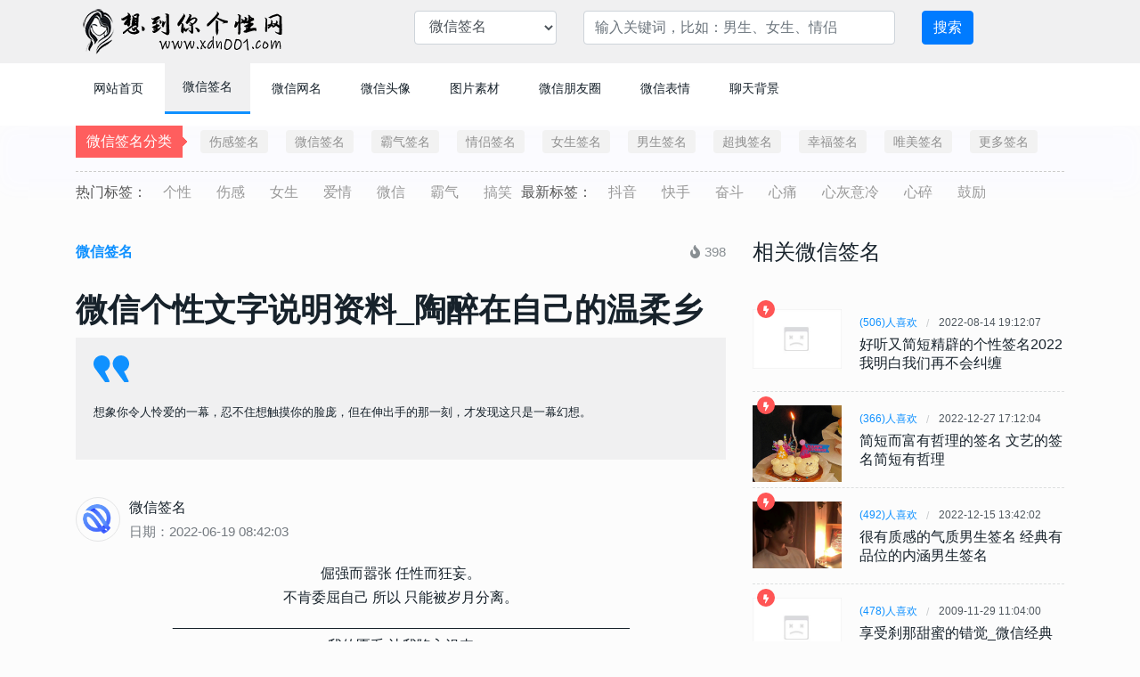

--- FILE ---
content_type: text/html; charset=utf-8
request_url: https://www.xdn001.com/article/12.html
body_size: 7174
content:
<!DOCTYPE html>
<html lang="zh">
<head>
	<title>微信个性文字说明资料_陶醉在自己的温柔乡-个性签名</title>
	<meta name="keywords" content="陶醉|自己|温柔乡"/>
	<meta name="description" content="想象你令人怜爱的一幕，忍不住想触摸你的脸庞，但在伸出手的那一刻，才发现这只是一幕幻想。"/>
	<!-- META -->
	<meta charset="utf-8">
	<meta name="viewport" content="width=device-width, initial-scale=1, shrink-to-fit=no">
	<!--::::: FABICON ICON :::::::-->
	<link rel="icon" href="/public/static/assets/img/icon/fabicon.png">
	<!--::::: ALL CSS FILES :::::::-->
	<link rel="stylesheet" href="/public/static/assets/css/plugins/bootstrap.min.css">
	<link rel="stylesheet" href="/public/static/assets/css/plugins/animate.min.css">
	<link rel="stylesheet" href="/public/static/assets/css/plugins/fontawesome.css">
	<link rel="stylesheet" href="/public/static/assets/css/plugins/modal-video.min.css">
	<link rel="stylesheet" href="/public/static/assets/css/plugins/owl.carousel.css">
	<link rel="stylesheet" href="/public/static/assets/css/plugins/slick.css">
	<link rel="stylesheet" href="/public/static/assets/css/plugins/stellarnav.css">
	<link rel="stylesheet" href="/public/static/assets/css/theme.css">
	<link rel="stylesheet" href="/public/static/assets/css/sun.css">
	
<style>
.qhote{
	background: #F0F0F1;
	padding:20px;
	font-size:1vw;
}
</style>

<script>var gexing = {"gxPage":"column-index","pageName":"微信签名"}</script>
</head>

<body class="theme-1">

	<!--::::: LOGO  :::::::-->
	<div class="logo_area fourth_bg">
		<div class="container">
			<div class="row">
				<div class="col-lg-4 align-self-center">
					<div class="logo">
						<a href="/">
							<img src="/public/static/assets/img/logo/logo.png" alt="image" alt="微信网名">
						</a>
					</div>
				</div>
				<div class="col-lg-8 align-self-center">
					<form action="/search/index.html" method="post" id="search_form">
					<div class="row">
						<div class="col-3 text-center">
							<select class="form-control" name="search_type">
															<option value="1">微信签名</option>
															<option value="2">微信网名</option>
															<option value="3">微信头像</option>
															<option value="4">图片素材</option>
															<option value="5">微信朋友圈</option>
															<option value="6">微信表情</option>
															<option value="7">聊天背景</option>
														</select>
						</div>
						<div class="col-6 text-center">	
							<input class="form-control" name="q" placeholder="输入关键词，比如：男生、女生、情侣" />
						</div>
						<div class="col-3">
							<button type="submit" class="btn btn-primary">搜索</button>	
						</div>
					</div>
					</form>
				</div>
			</div>
		</div>
	</div>
	<!--::::: LOGO :::::::-->
	

	<!--::::: 菜单  :::::::-->
	<div class="main-menu" id="header">	<a href="#top" class="up_btn up_btn1"><i class="far fa-chevron-double-up"></i></a>
		<div class="main-nav clearfix is-ts-sticky">
			<div class="container">
				<div class="row justify-content-between">
					<div class="col-6 col-lg-12">
						<div class="newsprk_nav stellarnav">
							<ul id="newsprk_menu">
								<li><a href="/">网站首页</a></li>
																<li><a href="/qm.html">微信签名</a></li>
																<li><a href="/wm.html">微信网名</a></li>
																<li><a href="/tx.html">微信头像</a></li>
																<li><a href="/tp.html">图片素材</a></li>
																<li><a href="/ss.html">微信朋友圈</a></li>
																<li><a href="/bq.html">微信表情</a></li>
																<li><a href="/pf.html">聊天背景</a></li>
															</ul>
						</div>
						
					</div>
				</div>
			</div>
		</div>
	</div>
	<!--::::: 菜单 :::::::-->
		<!--::::: 分类页子分类  :::::::-->
	<div class="fifth_bg">
		<div class="container visible-lg-block">
			<div class="row">
				<div class="col-12">
					<div class="g-class-top">
					<span>微信签名分类<i></i></span>
					<a href="/shangganqianming.html">伤感签名</a><a href="/weixinqianming.html">微信签名</a><a href="/baqiqianming.html">霸气签名</a><a href="/qinglvqianming.html">情侣签名</a><a href="/nvshengqianming.html">女生签名</a><a href="/nanshengqianming.html">男生签名</a><a href="/chaozhuaiqianming.html">超拽签名</a><a href="/xingfuqianming.html">幸福签名</a><a href="/weimeiqianming.html">唯美签名</a><a href="/more/1" target="_blank.html">更多签名</a>					</div>
					<div class="g-class-bottom">
					<div class="f-fl"><span>热门标签：</span>
					<a href="/gexingqianming.html"><p>个性</p></a><a href="/shangganqianming.html"><p>伤感</p></a><a href="/nvshengqianming.html"><p>女生</p></a><a href="/aiqingqianming.html"><p>爱情</p></a><a href="/weixinqianming.html"><p>微信</p></a><a href="/baqiqianming.html"><p>霸气</p></a><a href="/gaoxiaoqianming.html"><p>搞笑</p></a>					</div>
					<div class="f-fr"><span>最新标签：</span>
					<a href="/douyinqianming.html"><p>抖音</p></a><a href="/kuaishouqianming.html"><p>快手</p></a><a href="/fendouqianming.html"><p>奋斗</p></a><a href="/xintongqianming.html"><p>心痛</p></a><a href="/xinhuiyilengqianming.html"><p>心灰意冷</p></a><a href="/xinsuiqianming.html"><p>心碎</p></a><a href="/guliqianming.html"><p>鼓励</p></a>					</div>
					</div>
					
				</div>
			</div>
		</div>
	</div>
	<div class="space-40"></div>
	<!--::::: 分类页子分类 :::::::-->
		
<!--::::: 内容页 :::::::-->
	<div class="archives post post1">
		<div class="container">
			<div class="row">
				<div class="col-md-6 col-lg-8">
					<div class="row">
						<div class="col-4 align-self-center">
							<div class="page_category">
								<h4>微信签名</h4>
							</div>
						</div>
						<div class="col-8 text-right">
							<div class="page_comments">
								<ul class="inline">
									<li><i class="fas fa-fire"></i>398</li>
								</ul>
							</div>
						</div>
					</div>
					<div class="space-30"></div>
					<div class="single_post_heading">
						<h1>微信个性文字说明资料_陶醉在自己的温柔乡</h1>
						<div class="space-10"></div>
						<div class="qhote">
								<img loading="lazy" src="/public/static/assets/img/icon/q.png" alt="">
								<p>想象你令人怜爱的一幕，忍不住想触摸你的脸庞，但在伸出手的那一刻，才发现这只是一幕幻想。</p>
								
						</div>
					</div>
					<div class="space-40"></div>
					
					<div class="row">
						<div class="col-lg-6 align-self-center">
							<div class="author">
								<div class="author_img">
									<div class="author_img_wrap">
										<img loading="lazy" src="/public/static/assets/img/author/author2.png" alt="">
									</div>
								</div>	微信签名								<ul>
									<li>日期：2022-06-19 08:42:03									</li>
								</ul>
							</div>
						</div>
						<div class="col-lg-6 align-self-center">
							<div class="author_social inline text-right">
								
							</div>
						</div>
					</div>
					<div class="space-20"></div>
					
<p style="text-align: center">倔强而嚣张 任性而狂妄。<br />
不肯委屈自己 所以 只能被岁月分离。</p>
<p style="text-align: center">_________________________________________________________</p>
<p style="text-align: center">我的匮乏 让我陷入沮丧 <br />
没有身材 没有外表 又是负面思考 <br />
但连吸引你的内在也在逐渐消失。</p>
<p style="text-align: center">_________________________________________________________</p>
<p style="text-align: center">又是个暗淡的夜 想为你弹一曲 <br />
旋律是我的心意 代表着我爱你。</p>
<p style="text-align: center">_________________________________________________________</p>
<p style="text-align: center">成长的跌倒 太多警告 <br />
让我们不再像赤子般奔跑。</p>
<p style="text-align: center">_________________________________________________________</p>
<p style="text-align: center">你还是我心里的那个模样。</p>
<p style="text-align: center">我只想做个幸福的女人,做你一生唯一的女人,为你洗洗涮涮为你</p>
<p style="text-align: center">缝衣做饭,一生都与你相伴。</p>
<p style="text-align: center">_________________________________________________________</p>
<p style="text-align: center">我愿意用一支黑色的铅笔,</p>
<p style="text-align: center">来描绘出m的完美轮廓,<br />
在我将要结束的时候,我不会忘记那颗最美的痣</p>
<p style="text-align: center">所有的一切都是黑色的,<br />
在我将要忘记的时候,你不会给我一次清醒机会</p>
<p style="text-align: center">当我再又陷入爱情中时,<br />
一切都重复了原来的黑色,</p>
<p style="text-align: center">_________________________________________________________</p>
<p style="text-align: center">不要爱上我。我不会让你死。 　　可是你会生不如死。 　　<br />
深深爱上一个明知道不可以去爱的人，那才是真正的寂寞。</p>
<p style="text-align: center">_________________________________________________________</p>
<p style="text-align: center">什么叫情 什么叫意 还不是大家自已骗自己 <br />
什么叫痴 什么叫迷 简直是男的女的在做戏</p>
<p style="text-align: center">_________________________________________________________</p>
<p style="text-align: center">我慢慢的看见幸福的形状。</p>
<p style="text-align: center">我漫漫陶醉在自己的温柔乡，</p>
<p style="text-align: center">我漫漫开始习惯一个人的简单。</p>
<p style="text-align: center">呵呵，只想笑着面对所有。</p>
<p style="text-align: center">_________________________________________________________</p>
<p style="text-align: center">看着别人的文字..找不会以前的那些情感..<br />
[电脑.食物.手机.]<br />
都在身边..都没缺少.只是..改变的是什么..不知道.<br />
[他.她.&lt;她&gt;]<br />
他们分手..她就成了第三者..朋友说她很可恨.我仅仅笑笑..<br />
[空调.棉被.黑夜.]<br />
有时会很害怕..铥了谁..被谁铥下?..忘记了.</p>
<p style="text-align: center">原来我们都是害怕受伤的孩子.只懂得..受伤以后自己找个地方自<br />
己为自己疗伤..自己的债自己还..自己的痛自己扛.</p>
<p style="text-align: center">_________________________________________________________<br />
&nbsp;</p>
					
					<div class="space-40"></div>
					<div class="border_black"></div>
					<div class="space-40"></div>
					<div class="next_prev">
						<div class="row">
							<div class="col-lg-6 align-self-center">
								<div class="next_prv_single border_left3">
									<p>上一篇</p>
									<h3><a class="next" href="/article/11.html" target="_blank" title="好听的微信个性签名_我们沉淀了一次美丽">好听的微信个性签名_我们沉淀了一次美丽</a></h3>
								</div>
							</div>
							<div class="col-lg-6 align-self-center">
								<div class="next_prv_single border_left3">
									<p>下一篇</p>
									<h3><a class="next" href="/article/13.html" target="_blank" title="淫荡微信个性签名">淫荡微信个性签名</a></h3>
								</div>
							</div>
						</div>
					</div>
				</div>
				<div class="col-md-6 col-lg-4">
					<div class="carousel_post_type3_wrap mb30">
						<h2 class="widget-title">相关微信签名</h2>
					</div>
					<!--:::::: POST TYPE 2 START :::::::-->
					<div class="widget tab_widgets mb30">
												<div class="single_post widgets_small">
							<div class="post_img">
								<div class="img_wrap">
																		<img loading="lazy" src="https://xdnimg.loongcms.com/pic/skin/NoPic.jpg" alt="好听又简短精辟的个性签名2022 我明白我们再不会纠缠">
																	</div>	<span class="tranding">
										<i class="fas fa-bolt"></i>
									</span>
							</div>
							<div class="single_post_text">
								<div class="meta2">	<a href="#">(506)人喜欢</a>
									<span class="sun">2022-08-14 19:12:07</span>
								</div>
								<h4><a href="/article/5085.html">好听又简短精辟的个性签名2022 我明白我们再不会纠缠</a></h4>
							</div>
						</div>
												<div class="space-15"></div>
						<div class="border_black"></div>
						<div class="space-15"></div>
												<div class="single_post widgets_small">
							<div class="post_img">
								<div class="img_wrap">
																		<img loading="lazy" src="https://xdnimg.loongcms.com/pic/small/07310959/61215_small.png" alt="简短而富有哲理的签名 文艺的签名简短有哲理">
																	</div>	<span class="tranding">
										<i class="fas fa-bolt"></i>
									</span>
							</div>
							<div class="single_post_text">
								<div class="meta2">	<a href="#">(366)人喜欢</a>
									<span class="sun">2022-12-27 17:12:04</span>
								</div>
								<h4><a href="/article/61215.html">简短而富有哲理的签名 文艺的签名简短有哲理</a></h4>
							</div>
						</div>
												<div class="space-15"></div>
						<div class="border_black"></div>
						<div class="space-15"></div>
												<div class="single_post widgets_small">
							<div class="post_img">
								<div class="img_wrap">
																		<img loading="lazy" src="https://xdnimg.loongcms.com/pic/small/07310909/60457_small.png" alt="很有质感的气质男生签名 经典有品位的内涵男生签名">
																	</div>	<span class="tranding">
										<i class="fas fa-bolt"></i>
									</span>
							</div>
							<div class="single_post_text">
								<div class="meta2">	<a href="#">(492)人喜欢</a>
									<span class="sun">2022-12-15 13:42:02</span>
								</div>
								<h4><a href="/article/60457.html">很有质感的气质男生签名 经典有品位的内涵男生签名</a></h4>
							</div>
						</div>
												<div class="space-15"></div>
						<div class="border_black"></div>
						<div class="space-15"></div>
												<div class="single_post widgets_small">
							<div class="post_img">
								<div class="img_wrap">
																		<img loading="lazy" src="https://xdnimg.loongcms.com/pic/skin/NoPic.jpg" alt="享受刹那甜蜜的错觉_微信经典个性签名">
																	</div>	<span class="tranding">
										<i class="fas fa-bolt"></i>
									</span>
							</div>
							<div class="single_post_text">
								<div class="meta2">	<a href="#">(478)人喜欢</a>
									<span class="sun">2009-11-29 11:04:00</span>
								</div>
								<h4><a href="/article/12000.html">享受刹那甜蜜的错觉_微信经典个性签名</a></h4>
							</div>
						</div>
												<div class="space-15"></div>
						<div class="border_black"></div>
						<div class="space-15"></div>
												<div class="single_post widgets_small">
							<div class="post_img">
								<div class="img_wrap">
																		<img loading="lazy" src="https://xdnimg.loongcms.com/pic/skin/NoPic.jpg" alt="高冷的男神女神微博网名霸气一点的 热门的霸气个性微博网名">
																	</div>	<span class="tranding">
										<i class="fas fa-bolt"></i>
									</span>
							</div>
							<div class="single_post_text">
								<div class="meta2">	<a href="#">(385)人喜欢</a>
									<span class="sun">2022-07-03 16:24:03</span>
								</div>
								<h4><a href="/article/5831.html">高冷的男神女神微博网名霸气一点的 热门的霸气个性微博网名</a></h4>
							</div>
						</div>
												<div class="space-15"></div>
						<div class="border_black"></div>
						<div class="space-15"></div>
												<div class="single_post widgets_small">
							<div class="post_img">
								<div class="img_wrap">
																		<img loading="lazy" src="https://xdnimg.loongcms.com/pic/skin/NoPic.jpg" alt="好听的英文带翻译签名触动你的心 一无所有就是我拼的理由">
																	</div>	<span class="tranding">
										<i class="fas fa-bolt"></i>
									</span>
							</div>
							<div class="single_post_text">
								<div class="meta2">	<a href="#">(661)人喜欢</a>
									<span class="sun">2022-10-09 18:48:03</span>
								</div>
								<h4><a href="/article/12922.html">好听的英文带翻译签名触动你的心 一无所有就是我拼的理由</a></h4>
							</div>
						</div>
											</div>
					
					<!--:::::: POST TYPE 4 START :::::::-->
					<div class="widget mb30">
						<h2 class="widget-title">微信签名排行</h2>
						<div class="widget4_carousel owl-carousel nav_style1">
							<!--CAROUSEL START-->
							<div class="carousel_items">
																<div class="single_post widgets_small widgets_type4">
									<div class="post_img number">
										<h2>1</h2>
									</div>
									<div class="single_post_text">
										<div class="meta2">	<a href="#">20070</a>
											<span class="sun">2024-06-11 11:00:10</span>
										</div>
										<h4><a href="/article/84154.html">很有感触的签名干净 值得细细品味的签名</a></h4>
										<div class="space-10"></div>
										<div class="border_black"></div>
									</div>
								</div>
								<div class="space-10"></div>
																<div class="single_post widgets_small widgets_type4">
									<div class="post_img number">
										<h2>2</h2>
									</div>
									<div class="single_post_text">
										<div class="meta2">	<a href="#">11584</a>
											<span class="sun">2023-02-27 13:40:06</span>
										</div>
										<h4><a href="/article/71631.html">2023最新版颜文字签名可爱 可以直接复制的俏皮颜文字签名</a></h4>
										<div class="space-10"></div>
										<div class="border_black"></div>
									</div>
								</div>
								<div class="space-10"></div>
																<div class="single_post widgets_small widgets_type4">
									<div class="post_img number">
										<h2>3</h2>
									</div>
									<div class="single_post_text">
										<div class="meta2">	<a href="#">4891</a>
											<span class="sun">2023-01-19 13:24:08</span>
										</div>
										<h4><a href="/article/60740.html">2023带给你好运的好听签名 很招财好运的个人签名</a></h4>
										<div class="space-10"></div>
										<div class="border_black"></div>
									</div>
								</div>
								<div class="space-10"></div>
																<div class="single_post widgets_small widgets_type4">
									<div class="post_img number">
										<h2>4</h2>
									</div>
									<div class="single_post_text">
										<div class="meta2">	<a href="#">4818</a>
											<span class="sun">2023-11-11 09:27:09</span>
										</div>
										<h4><a href="/article/79685.html">2024带来运气最好的幸福签名 让你运势变好的幸福签名</a></h4>
										<div class="space-10"></div>
										<div class="border_black"></div>
									</div>
								</div>
								<div class="space-10"></div>
																<div class="single_post widgets_small widgets_type4">
									<div class="post_img number">
										<h2>5</h2>
									</div>
									<div class="single_post_text">
										<div class="meta2">	<a href="#">4740</a>
											<span class="sun">2017-07-24 10:07:00</span>
										</div>
										<h4><a href="/article/10735.html">2022男生微信签名霸气冷酷大全 诙谐有个性的男生微信签名</a></h4>
										<div class="space-10"></div>
										<div class="border_black"></div>
									</div>
								</div>
								<div class="space-10"></div>
																<div class="single_post widgets_small widgets_type4">
									<div class="post_img number">
										<h2>6</h2>
									</div>
									<div class="single_post_text">
										<div class="meta2">	<a href="#">4596</a>
											<span class="sun">2020-08-26 16:04:00</span>
										</div>
										<h4><a href="/article/9726.html">暗恋可爱幽默大方的个性文案 富有情节感动人的暗恋文案</a></h4>
										<div class="space-10"></div>
										<div class="border_black"></div>
									</div>
								</div>
								<div class="space-10"></div>
																<div class="single_post widgets_small widgets_type4">
									<div class="post_img number">
										<h2>7</h2>
									</div>
									<div class="single_post_text">
										<div class="meta2">	<a href="#">4244</a>
											<span class="sun">2023-12-12 16:00:02</span>
										</div>
										<h4><a href="/article/80723.html">高级感满满很好听的签名 2024版句句入心的签名</a></h4>
										<div class="space-10"></div>
										<div class="border_black"></div>
									</div>
								</div>
								<div class="space-10"></div>
																<div class="single_post widgets_small widgets_type4">
									<div class="post_img number">
										<h2>8</h2>
									</div>
									<div class="single_post_text">
										<div class="meta2">	<a href="#">3640</a>
											<span class="sun">2022-05-09 12:52:09</span>
										</div>
										<h4><a href="/article/3706.html">微信个性女生签名2022最新版 生活中的所有一切都只是暂时的</a></h4>
										<div class="space-10"></div>
										<div class="border_black"></div>
									</div>
								</div>
								<div class="space-10"></div>
																<div class="single_post widgets_small widgets_type4">
									<div class="post_img number">
										<h2>9</h2>
									</div>
									<div class="single_post_text">
										<div class="meta2">	<a href="#">2882</a>
											<span class="sun">2021-02-04 16:52:00</span>
										</div>
										<h4><a href="/article/9750.html">不明显但是却又很甜的情侣签名 幸福却低调的情侣签名</a></h4>
										<div class="space-10"></div>
										<div class="border_black"></div>
									</div>
								</div>
								<div class="space-10"></div>
																<div class="single_post widgets_small widgets_type4">
									<div class="post_img number">
										<h2>10</h2>
									</div>
									<div class="single_post_text">
										<div class="meta2">	<a href="#">2875</a>
											<span class="sun">2023-02-03 22:12:05</span>
										</div>
										<h4><a href="/article/60875.html">有关原神的唯美签名 适合原神的个性签名</a></h4>
										<div class="space-10"></div>
										<div class="border_black"></div>
									</div>
								</div>
								<div class="space-10"></div>
															</div>
						</div>
						<!--CAROUSEL END-->
					</div>
					<!--:::::: POST TYPE 4 END :::::::-->
					<div class="carousel_post_type3_wrap mb30">
						<h2 class="widget-title">微信签名精选</h2>
					</div>
					<!--:::::: POST TYPE 2 START :::::::-->
					<div class="widget tab_widgets mb30">
												<div class="single_post widgets_small">
							<div class="post_img">
								<div class="img_wrap">
																		<img loading="lazy" src="/public/uploads/20251230/b59ccd971374d38298891f9627acc4a4.jpg" alt="改个好笑的微信签名 爆笑搞怪沙雕趣味签名合集超上头">
																	</div>	<span class="tranding">
										<i class="fas fa-bolt"></i>
									</span>
							</div>
							<div class="single_post_text">
								<div class="meta2">	<a href="#">(139)人喜欢</a>
									<span class="sun">2025-12-30 09:19:45</span>
								</div>
								<h4><a href="/article/86669.html">改个好笑的微信签名 爆笑搞怪沙雕趣味签名合集超上头</a></h4>
							</div>
						</div>
												<div class="space-15"></div>
						<div class="border_black"></div>
						<div class="space-15"></div>
												<div class="single_post widgets_small">
							<div class="post_img">
								<div class="img_wrap">
																		<img loading="lazy" src="/public/uploads/20251227/d44b4739545c0e874d03f4253de3db74.jpg" alt="入心治愈短句 适合做签名的温柔质感小众文案合集">
																	</div>	<span class="tranding">
										<i class="fas fa-bolt"></i>
									</span>
							</div>
							<div class="single_post_text">
								<div class="meta2">	<a href="#">(155)人喜欢</a>
									<span class="sun">2025-12-27 10:33:38</span>
								</div>
								<h4><a href="/article/86663.html">入心治愈短句 适合做签名的温柔质感小众文案合集</a></h4>
							</div>
						</div>
												<div class="space-15"></div>
						<div class="border_black"></div>
						<div class="space-15"></div>
												<div class="single_post widgets_small">
							<div class="post_img">
								<div class="img_wrap">
																		<img loading="lazy" src="/public/uploads/20251223/ab30d3ca2037e220a0aa9f1c536e7ca4.jpg" alt="半句就封神的短句签名文案 小众高级感拉满个性标识">
																	</div>	<span class="tranding">
										<i class="fas fa-bolt"></i>
									</span>
							</div>
							<div class="single_post_text">
								<div class="meta2">	<a href="#">(189)人喜欢</a>
									<span class="sun">2025-12-23 09:55:39</span>
								</div>
								<h4><a href="/article/86652.html">半句就封神的短句签名文案 小众高级感拉满个性标识</a></h4>
							</div>
						</div>
												<div class="space-15"></div>
						<div class="border_black"></div>
						<div class="space-15"></div>
												<div class="single_post widgets_small">
							<div class="post_img">
								<div class="img_wrap">
																		<img loading="lazy" src="/public/uploads/20251216/9918a428abf0a2e18505ce84030112b5.jpg" alt="落落大方的快乐短句签名 自带松弛感的生活态度">
																	</div>	<span class="tranding">
										<i class="fas fa-bolt"></i>
									</span>
							</div>
							<div class="single_post_text">
								<div class="meta2">	<a href="#">(185)人喜欢</a>
									<span class="sun">2025-12-16 09:47:50</span>
								</div>
								<h4><a href="/article/86633.html">落落大方的快乐短句签名 自带松弛感的生活态度</a></h4>
							</div>
						</div>
												<div class="space-15"></div>
						<div class="border_black"></div>
						<div class="space-15"></div>
												<div class="single_post widgets_small">
							<div class="post_img">
								<div class="img_wrap">
																		<img loading="lazy" src="/public/uploads/20251210/c37e48ed71f7b518db776c3d2909201a.jpg" alt="重复率极低ins风签名文案 小众高级不撞款">
																	</div>	<span class="tranding">
										<i class="fas fa-bolt"></i>
									</span>
							</div>
							<div class="single_post_text">
								<div class="meta2">	<a href="#">(349)人喜欢</a>
									<span class="sun">2025-12-10 09:59:04</span>
								</div>
								<h4><a href="/article/86618.html">重复率极低ins风签名文案 小众高级不撞款</a></h4>
							</div>
						</div>
												<div class="space-15"></div>
						<div class="border_black"></div>
						<div class="space-15"></div>
												<div class="single_post widgets_small">
							<div class="post_img">
								<div class="img_wrap">
																		<img loading="lazy" src="/public/uploads/20251208/89318bfe0dfd098d03b309f734a9e72e.jpg" alt="超旺自己的签名文案 解锁好运Buff加持">
																	</div>	<span class="tranding">
										<i class="fas fa-bolt"></i>
									</span>
							</div>
							<div class="single_post_text">
								<div class="meta2">	<a href="#">(227)人喜欢</a>
									<span class="sun">2025-12-08 09:55:27</span>
								</div>
								<h4><a href="/article/86613.html">超旺自己的签名文案 解锁好运Buff加持</a></h4>
							</div>
						</div>
											</div>
				</div>
			</div>
		</div>
	</div>
	<!--::::: 内容页 :::::::-->

	<!--::::: 底部区域 :::::::-->
	<div class="footer footer_area1 primay_bg">
		<div class="copyright">
			<div class="container">
				<div class="row">
					<div class="col-lg-6 align-self-center">
						<p>Copyright 2021-2024 www.xdn001.com 【想到你个性网】 版权所有 	

<a href="http://beian.mps.gov.cn">川公网安备51010802032066号</a></p>
					</div>
					<div class="col-lg-6 align-self-center">
						<div class="copyright_menus text-right">
							<div class="language"><script>
var _hmt = _hmt || [];
(function() {
  var hm = document.createElement("script");
  hm.src = "https://hm.baidu.com/hm.js?34dbe59819e9ee8b6b9e3123d51be214";
  var s = document.getElementsByTagName("script")[0]; 
  s.parentNode.insertBefore(hm, s);
})();
</script></div>
							<div class="copyright_menu inline">
								<ul>
									<li><a href="/sitemap.xml">Sitemap</a>
									</li>
								</ul>
							</div>
						</div>
					</div>
				</div>
			</div>
		</div>
	</div>
	<!--::::: 底部区域 :::::::-->
	<!--::::: ALL JS FILES :::::::-->
	<script src="/public/static/assets/js/plugins/jquery.2.1.0.min.js"></script>
	<script src="/public/static/assets/js/plugins/bootstrap.min.js"></script>
	<script src="/public/static/assets/js/plugins/jquery.nav.js"></script>
	<script src="/public/static/assets/js/plugins/jquery.waypoints.min.js"></script>
	<script src="/public/static/assets/js/plugins/jquery-modal-video.min.js"></script>
	<script src="/public/static/assets/js/plugins/owl.carousel.js"></script>
	<script src="/public/static/assets/js/plugins/popper.min.js"></script>
	<script src="/public/static/assets/js/plugins/circle-progress.js"></script>
	<script src="/public/static/assets/js/plugins/slick.min.js"></script>
	<script src="/public/static/assets/js/plugins/stellarnav.js"></script>
	<script src="/public/static/assets/js/plugins/wow.min.js"></script>
	<script src="/public/static/assets/js/main.js"></script>
	<script>
	$(document).ready(function(){
		$(".stellarnav ul li").each(function(){
			var navName = $(this).find("a").text();
			console.log(navName);
			if(gexing.pageName == navName){
				$(this).addClass("active");	
			}
		});
	});
	</script>
	

</body>

</html>

--- FILE ---
content_type: text/css
request_url: https://www.xdn001.com/public/static/assets/css/theme.css
body_size: 51358
content:
@charset "UTF-8";
/*================================
	CSS LISTING:>

	==============================
	1.BASE CSS
	==============================

	2.HEDAER AREA CSS
	==============================

	3.FOOTER AREA CSS
	==============================

	4.HEDAER AREA CSS
	==============================

	5.COMMON CSS
	==============================

	5.RESPONSIVE CSS
	==============================

*/
/*================================
	BASE CSS

*/
/*
=====================
font weight

*/
/*DARK VERSION COLORS START*/
/*DARK VERSION COLORS END*/
/*DARK VERSION BACKGROUND START*/
/*DARK VERSION BACKGROUND END*/
/*GRADIENT COLORS START*/
/*GRADINET COLORS END*/
/*SHADOW START*/
/*SHADOW END*/
.theme-input input {
  font-size: 16px;
  font-weight: 400;
  color: #1091FF;
}

.signup_form form input.cbtn, .theme-3 .signup_form form input.cbtn, a.cbtn1,
button.cbtn1,
input.cbtn1 {
  font-size: 16px;
  font-weight: 400;
  text-transform: uppercase;
  color: #FFFFFF;
  padding: 15px 30px;
  background: #1091FF;
  border: none;
}

.topbar .social1 ul li a, .theme-3 .topbar .social1 li a, .dark-theme .topbar .social1 ul li a {
  width: 20px;
  height: 20px;
  display: block;
  text-align: center;
  line-height: 20px;
  font-style: 14px;
  color: #17222B;
}

.footer .cta .social2 ul li a {
  width: 40px;
  height: 40px;
  display: block;
  text-align: center;
  line-height: 40px;
  font-style: 14px;
  color: #C7CACC;
  background: #212C34;
}

.banner {
  position: relative;
  z-index: 2;
}

.banner:after {
  position: absolute;
  content: "";
  height: 100%;
  width: 100%;
  background: #17222B;
  opacity: 0.6;
  left: 0;
  top: 0;
  z-index: -1;
}

.inner_overlay {
  position: relative;
  z-index: 1;
}

.inner_overlay:after {
  position: absolute;
  z-index: -1;
  content: "";
  height: 100%;
  width: 60%;
  background: linear-gradient(to left, transparent, #17222B);
  left: 0;
  top: 0;
}

.category ul li a {
  position: relative;
  z-index: 2;
}

.category ul li a:after {
  position: absolute;
  content: "";
  height: 100%;
  width: 100%;
  opacity: 0.6;
  left: 0;
  top: 0;
  z-index: -1;
  background: #17222B;
}

.half_bg1 {
  position: relative;
  z-index: 2;
}

.half_bg1:after {
  position: absolute;
  content: "";
  height: 50%;
  width: 100%;
  background: #17222B;
  left: 0;
  bottom: 0;
  z-index: -1;
}

.dark-theme .half_dark_bg1 {
  position: relative;
  z-index: 2;
}

.dark-theme .half_dark_bg1:after {
  position: absolute;
  content: "";
  height: 50%;
  width: 100%;
  background: #233340;
  left: 0;
  bottom: 0;
  z-index: -1;
}

.dark-theme .half_dark_bg60 {
  position: relative;
  z-index: 2;
}

.dark-theme .half_dark_bg60:after {
  position: absolute;
  content: "";
  height: 60%;
  width: 100%;
  background: #233340;
  left: 0;
  top: 0;
  z-index: -1;
}

.half_bg60 {
  position: relative;
  z-index: 2;
}

.half_bg60:after {
  position: absolute;
  content: "";
  height: 60%;
  width: 100%;
  background: #17222B;
  left: 0;
  top: 0;
  z-index: -1;
}

.border_left3 {
  border-left: 3px solid #BDC0C2;
}

.comment_form textarea, .comment_form input {
  border: 1px solid #C4C7C9;
}

button.cbtn2,
input.cbtn2,
a.cbtn2, .dark-theme button.cbtn2,
.dark-theme input.cbtn2,
.dark-theme a.cbtn2 {
  padding: 15px 40px;
  font-size: 16px;
  color: #FFFFFF;
  background: #1091FF;
  text-transform: uppercase;
  transition: all 0.3s;
  font-weight: 400;
}
button.cbtn2:hover,
input.cbtn2:hover,
a.cbtn2:hover, .dark-theme button.cbtn2:hover,
.dark-theme input.cbtn2:hover,
.dark-theme a.cbtn2:hover {
  background: #17222B;
  color: #FFFFFF;
  transition: all 0.3s;
}

.theme-4 button.cbtn4,
.theme-4 input.cbtn4,
.theme-4 a.cbtn4 {
  padding: 15px 40px;
  font-size: 16px;
  color: #FFFFFF;
  background: linear-gradient(90deg, #FF5555, #AB50EF);
  text-transform: uppercase;
  transition: all 0.3s;
  font-weight: 400;
}
.theme-4 button.cbtn4:hover,
.theme-4 input.cbtn4:hover,
.theme-4 a.cbtn4:hover {
  background: linear-gradient(90deg, #FF5555, #AB50EF);
  color: #FFFFFF;
  transition: all 0.3s;
}

button.cbtn3,
input.cbt3,
a.cbtn3 {
  padding: 15px 40px;
  font-size: 16px;
  color: #17222B;
  border: 1px solid #1091FF;
  background: #FFFFFF;
  text-transform: uppercase;
  transition: all 0.3s;
  font-weight: 400;
}
button.cbtn3:hover,
input.cbt3:hover,
a.cbtn3:hover {
  background: #1091FF;
  color: #FFFFFF;
  transition: all 0.3s;
}

.shadow5 {
  box-shadow: 0 72px 20px 0 #fbfbff;
}

/*Define main font on google font*/
.alignleft {
  float: left;
  margin-right: 20px;
}

.alignright {
  float: right;
  margin-left: 20px;
}

.aligncenter {
  display: block;
  margin: 0 auto 20px;
}

a {
  color: #3e425c;
  transition: 0.3s;
}

a:hover {
  color: #2095f3;
}

a:focus,
a:hover {
  text-decoration: none;
  outline: 0;
}

img {
  max-width: 100%;
  max-height: 100%;
}

body,
html {
  height: 100%;
}

h1,
h2,
h3,
h4,
h5,
h6 {
  font-family: "Poppins", sans-serif;
  font-weight: 700;
  margin: 0;
}

p {
  margin: 0;
}

.tuc {
  text-transform: uppercase;
}

.tct {
  text-transform: capitalize;
}

a, a:hover {
  text-decoration: none;
}

.font_light {
  font-weight: 300;
}

.font_bold {
  font-weight: 700;
}

.font_regular {
  font-weight: 400;
}

.font_thin {
  font-weight: 100;
}

.b {
  font-weight: 700;
}

/*
ul{
    margin: 0;
    padding:0;
}
*
li{
    list-style: none;
}

body {
    font-size: 16px;
    line-height: 27px;
    color: #111111;
    font-family: 'Karla', sans-serif;
    font-weight: 500;
    overflow-x: hidden;
}


/* Remove Chrome Input Field's Unwanted Yellow Background Color */
input:-webkit-autofill,
input:-webkit-autofill:focus,
input:-webkit-autofill:hover {
  -webkit-box-shadow: 0 0 0 1000px white inset !important;
}

/*----------------------
    ALIGN
-----------------------*/
.center,
.left,
.right {
  position: relative;
}

.left {
  text-align: left;
}

.right {
  text-align: right;
}

.center {
  text-align: center;
}

.dinline li,
.dinline,
.dinline a,
.dinline > div {
  display: inline-block;
}

/*-----------------------
    FONTS
------------------------*/
.uppercase {
  text-transform: uppercase;
}

.lowercase {
  text-transform: lowercase;
}

.capitalize {
  text-transform: capitalize;
}

.font12 {
  font-size: 12px;
}

.font14 {
  font-size: 14px;
}

.font16 {
  font-size: 16px;
}

.font18 {
  font-size: 18px;
}

.font20 {
  font-size: 20px;
}

.font22 {
  font-size: 22px;
}

.font24 {
  font-size: 24px;
}

.font26 {
  font-size: 26px;
}

.font28 {
  font-size: 28px;
}

.font32 {
  font-size: 32px;
}

.font30 {
  font-size: 30px;
}

.font36 {
  font-size: 36px;
}

.font38 {
  font-size: 38px;
}

.font48 {
  font-size: 48px;
}

.font42 {
  font-size: 42px;
}

.font48 {
  font-size: 48px;
}

.font50 {
  font-size: 50px;
}

.font52 {
  font-size: 52px;
}

.font60 {
  font-size: 60px;
}

.font80 {
  font-size: 80px;
}

.font120 {
  font-size: 120px;
}

.font140 {
  font-size: 140px;
}

/*------------------------------
    RESPONSIVE
-------------------------------*/
@media only screen and (min-width: 1200px) {
  .lg-center {
    text-align: center;
  }

  .lg-left {
    text-align: left;
  }

  .lg-right {
    text-align: right;
  }

  .lg-font12 {
    font-size: 12px;
  }

  .lg-font14 {
    font-size: 14px;
  }

  .lg-font16 {
    font-size: 16px;
  }

  .lg-font18 {
    font-size: 18px;
  }

  .lg-font20 {
    font-size: 20px;
  }

  .lg-font22 {
    font-size: 22px;
  }

  .lg-font24 {
    font-size: 24px;
  }

  .lg-font26 {
    font-size: 26px;
  }

  .lg-font28 {
    font-size: 28px;
  }

  .lg-font32 {
    font-size: 32px;
  }

  .lg-font30 {
    font-size: 30px;
  }

  .lg-font36 {
    font-size: 36px;
  }

  .lg-font38 {
    font-size: 38px;
  }

  .lg-font48 {
    font-size: 48px;
  }

  .lg-font42 {
    font-size: 42px;
  }

  .lg-font48 {
    font-size: 48px;
  }

  .lg-font50 {
    font-size: 50px;
  }

  .lg-font52 {
    font-size: 52px;
  }

  .lg-font60 {
    font-size: 60px;
  }

  .lg-font80 {
    font-size: 80px;
  }

  .lg-font120 {
    font-size: 120px;
  }

  .lg-font140 {
    font-size: 140px;
  }
}
@media only screen and (min-width: 992px) and (max-width: 1200px) {
  .md-center {
    text-align: center;
  }

  .md-left {
    text-align: left;
  }

  .md-right {
    text-align: right;
  }

  .md-font12 {
    font-size: 12px;
  }

  .md-font14 {
    font-size: 14px;
  }

  .md-font16 {
    font-size: 16px;
  }

  .md-font18 {
    font-size: 18px;
  }

  .md-font20 {
    font-size: 20px;
  }

  .md-font22 {
    font-size: 22px;
  }

  .md-font24 {
    font-size: 24px;
  }

  .md-font26 {
    font-size: 26px;
  }

  .md-font28 {
    font-size: 28px;
  }

  .md-font32 {
    font-size: 32px;
  }

  .md-font30 {
    font-size: 30px;
  }

  .md-font36 {
    font-size: 36px;
  }

  .md-font38 {
    font-size: 38px;
  }

  .md-font48 {
    font-size: 48px;
  }

  .md-font42 {
    font-size: 42px;
  }

  .md-font48 {
    font-size: 48px;
  }

  .md-font50 {
    font-size: 50px;
  }

  .md-font52 {
    font-size: 52px;
  }

  .md-font60 {
    font-size: 60px;
  }

  .md-font80 {
    font-size: 80px;
  }

  .md-font120 {
    font-size: 120px;
  }

  .md-font140 {
    font-size: 140px;
  }
}
@media (min-width: 768px) and (max-width: 991px) {
  .sm-center {
    text-align: center;
  }

  .sm-left {
    text-align: left;
  }

  .sm-right {
    text-align: right;
  }

  .sm-font12 {
    font-size: 12px;
  }

  .sm-font14 {
    font-size: 14px;
  }

  .sm-font16 {
    font-size: 16px;
  }

  .sm-font18 {
    font-size: 18px;
  }

  .sm-font20 {
    font-size: 20px;
  }

  .sm-font22 {
    font-size: 22px;
  }

  .sm-font24 {
    font-size: 24px;
  }

  .sm-font26 {
    font-size: 26px;
  }

  .sm-font28 {
    font-size: 28px;
  }

  .sm-font32 {
    font-size: 32px;
  }

  .sm-font30 {
    font-size: 30px;
  }

  .sm-font36 {
    font-size: 36px;
  }

  .sm-font38 {
    font-size: 38px;
  }

  .sm-font48 {
    font-size: 48px;
  }

  .sm-font42 {
    font-size: 42px;
  }

  .sm-font48 {
    font-size: 48px;
  }

  .sm-font50 {
    font-size: 50px;
  }

  .sm-font52 {
    font-size: 52px;
  }

  .sm-font60 {
    font-size: 60px;
  }

  .sm-font80 {
    font-size: 80px;
  }

  .sm-font120 {
    font-size: 120px;
  }

  .sm-font140 {
    font-size: 140px;
  }
}
@media only screen and (max-width: 767px) {
  .xs-center {
    text-align: center;
  }

  .xs-left {
    text-align: left;
  }

  .xs-right {
    text-align: right;
  }

  .xs-font12 {
    font-size: 12px;
  }

  .xs-font14 {
    font-size: 14px;
  }

  .xs-font16 {
    font-size: 16px;
  }

  .xs-font18 {
    font-size: 18px;
  }

  .xs-font20 {
    font-size: 20px;
  }

  .xs-font22 {
    font-size: 22px;
  }

  .xs-font24 {
    font-size: 24px;
  }

  .xs-font26 {
    font-size: 26px;
  }

  .xs-font28 {
    font-size: 28px;
  }

  .xs-font32 {
    font-size: 32px;
  }

  .xs-font30 {
    font-size: 30px;
  }

  .xs-font36 {
    font-size: 36px;
  }

  .xs-font38 {
    font-size: 38px;
  }

  .xs-font48 {
    font-size: 48px;
  }

  .xs-font42 {
    font-size: 42px;
  }

  .xs-font48 {
    font-size: 48px;
  }

  .xs-font50 {
    font-size: 50px;
  }

  .xs-font52 {
    font-size: 52px;
  }

  .xs-font60 {
    font-size: 60px;
  }

  .xs-font80 {
    font-size: 80px;
  }

  .xs-font120 {
    font-size: 120px;
  }

  .xs-font140 {
    font-size: 140px;
  }
}
@media only screen and (min-width: 480px) and (max-width: 767px) {
  .xsl-center {
    text-align: center;
  }

  .xsl-left {
    text-align: left;
  }

  .xsl-right {
    text-align: right;
  }

  .xsl-font12 {
    font-size: 12px;
  }

  .xsl-font14 {
    font-size: 14px;
  }

  .xsl-font16 {
    font-size: 16px;
  }

  .xsl-font18 {
    font-size: 18px;
  }

  .xsl-font20 {
    font-size: 20px;
  }

  .xsl-font22 {
    font-size: 22px;
  }

  .xsl-font24 {
    font-size: 24px;
  }

  .xsl-font26 {
    font-size: 26px;
  }

  .xsl-font28 {
    font-size: 28px;
  }

  .xsl-font32 {
    font-size: 32px;
  }

  .xsl-font30 {
    font-size: 30px;
  }

  .xsl-font36 {
    font-size: 36px;
  }

  .xsl-font38 {
    font-size: 38px;
  }

  .xsl-font48 {
    font-size: 48px;
  }

  .xsl-font42 {
    font-size: 42px;
  }

  .xsl-font48 {
    font-size: 48px;
  }

  .xsl-font50 {
    font-size: 50px;
  }

  .xsl-font52 {
    font-size: 52px;
  }

  .xsl-font60 {
    font-size: 60px;
  }

  .xsl-font80 {
    font-size: 80px;
  }

  .xsl-font120 {
    font-size: 120px;
  }

  .xsl-font140 {
    font-size: 140px;
  }
}
/*--------------------
    WIDTH
---------------------*/
.width50 {
  width: 50px;
}

.width60 {
  width: 60px;
}

.width70 {
  width: 70px;
}

.width80 {
  width: 80px;
}

.width90 {
  width: 90px;
}

.width100 {
  width: 100px;
}

.width110 {
  width: 110px;
}

.width120 {
  width: 120px;
}

.width50p {
  width: 50%;
}

.width70p {
  width: 70%;
}

.width80p {
  width: 80%;
}

.width90p {
  width: 90%;
}

.width100p,
.width100p img {
  width: 100%;
}

/*-----------------------
    DISPLAY
------------------------*/
.display-table {
  display: table;
}

.display-table-cell {
  display: table-cell;
}

.vertical-align-middle {
  vertical-align: middle;
}

.last-p-mb0 p:last-of-type {
  margin-bottom: 0;
}

.first-h4-mb0 h4:first-of-type {
  margin-bottom: 0;
}

.font300 {
  font-weight: 300;
}

.font400 {
  font-weight: 400;
}

.font500 {
  font-weight: 500;
}

.font600 {
  font-weight: 600;
}

.font700 {
  font-weight: 700;
}

.font800 {
  font-weight: 800;
}

/*--------------------
    CONTENT POSITION
---------------------*/
.fix {
  overflow: hidden;
}

.relative {
  position: relative;
  overflow: hidden;
}

.absulute {
  position: absolute;
}

.v-center {
  position: absolute;
  left: 0;
  top: 50%;
  transform: translateY(-50%);
  width: 100%;
  z-index: 9;
}

.h-center {
  left: 50%;
  transform: translateX(-50%);
}

.h-center-reverse {
  right: 50%;
  transform: translateX(50%);
}

.content-center {
  align-items: center;
  display: flex;
  flex-direction: column;
  height: 100%;
  justify-content: center;
  left: 0;
  position: absolute;
  top: 0;
  width: 100%;
}

.flex-v-center {
  display: flex;
  align-items: center;
}

.display-block {
  display: block;
}

.social-bookmark li {
  display: inline;
}

.social-bookmark li a {
  display: inline-block;
  margin: 0 2px;
  text-align: center;
}

.inline li {
  display: inline;
}

.inline-block li {
  display: inline-block;
}

.inline-block {
  display: inline-block;
}

@media (min-width: 768px) and (max-width: 991px) {
  .sm-width100p {
    width: 100%;
  }

  .flex-v-center {
    display: inherit;
  }
}
@media only screen and (max-width: 767px) {
  .xs-width100p {
    width: 100%;
  }

  .flex-v-center {
    align-items: inherit;
    display: inherit;
  }
}
/*--------------------------
    MARGIN CSS
----------------------------*/
.mt100 {
  margin-top: 100px;
}

.mt90 {
  margin-top: 90px;
}

.mt80 {
  margin-top: 80px;
}

.mt70 {
  margin-top: 70px;
}

.mt60 {
  margin-top: 60px;
}

.mt50 {
  margin-top: 50px;
}

.mt40 {
  margin-top: 40px;
}

.mt30 {
  margin-top: 30px;
}

.mt20 {
  margin-top: 20px;
}

.mt10 {
  margin-top: 10px;
}

.no-margin {
  margin: 0;
}

.mb100 {
  margin-bottom: 100px;
}

.mb150 {
  margin-bottom: 150px;
}

.mb90 {
  margin-bottom: 90px;
}

.mb80 {
  margin-bottom: 80px;
}

.mb70 {
  margin-bottom: 70px;
}

.mb60 {
  margin-bottom: 60px;
}

.mb50 {
  margin-bottom: 50px;
}

.mb40 {
  margin-bottom: 40px;
}

.mb30 {
  margin-bottom: 30px;
}

.mb20 {
  margin-bottom: 20px;
}

.mb10 {
  margin-bottom: 10px;
}

.mb15 {
  margin-bottom: 15px;
}

.mb0 {
  margin-bottom: 0;
}

@media only screen and (min-width: 1200px) {
  /*----------------------------------
      MEDIUM LAYOUT: 1280px
  -----------------------------------*/
  .lg-mb0 {
    margin-bottom: 0;
  }

  .lg-mb10 {
    margin-bottom: 10px;
  }

  .lg-mb20 {
    margin-bottom: 20px;
  }

  .lg-mb30 {
    margin-bottom: 30px;
  }

  .lg-mb40 {
    margin-bottom: 40px;
  }

  .lg-mb50 {
    margin-bottom: 50px;
  }

  .lg-mb60 {
    margin-bottom: 60px;
  }

  .lg-mb70 {
    margin-bottom: 70px;
  }

  .lg-mb80 {
    margin-bottom: 80px;
  }

  .lg-mb100 {
    margin-bottom: 100px;
  }

  .lg-mt0 {
    margin-top: 0;
  }

  .lg-mt10 {
    margin-top: 10px;
  }

  .lg-mt20 {
    margin-top: 20px;
  }

  .lg-mt30 {
    margin-top: 30px;
  }

  .lg-mt40 {
    margin-top: 40px;
  }

  .lg-mt50 {
    margin-top: 50px;
  }

  .lg-mt60 {
    margin-top: 60px;
  }

  .lg-mt70 {
    margin-top: 70px;
  }

  .lg-mt80 {
    margin-top: 80px;
  }

  .lg-mt100 {
    margin-top: 100px;
  }
}
@media only screen and (min-width: 992px) and (max-width: 1200px) {
  /*----------------------------------
      MEDIUM LAYOUT: 1280px
  -----------------------------------*/
  .md-mb0 {
    margin-bottom: 0;
  }

  .md-mb10 {
    margin-bottom: 10px;
  }

  .md-mb20 {
    margin-bottom: 20px;
  }

  .md-mb30 {
    margin-bottom: 30px;
  }

  .md-mb40 {
    margin-bottom: 40px;
  }

  .md-mb50 {
    margin-bottom: 50px;
  }

  .md-mb60 {
    margin-bottom: 60px;
  }

  .md-mb70 {
    margin-bottom: 70px;
  }

  .md-mb80 {
    margin-bottom: 80px;
  }

  .md-mb100 {
    margin-bottom: 100px;
  }

  .md-mt0 {
    margin-top: 0;
  }

  .md-mt10 {
    margin-top: 10px;
  }

  .md-mt20 {
    margin-top: 20px;
  }

  .md-mt30 {
    margin-top: 30px;
  }

  .md-mt40 {
    margin-top: 40px;
  }

  .md-mt50 {
    margin-top: 50px;
  }

  .md-mt60 {
    margin-top: 60px;
  }

  .md-mt70 {
    margin-top: 70px;
  }

  .md-mt80 {
    margin-top: 80px;
  }

  .md-mt100 {
    margin-top: 100px;
  }
}
@media (min-width: 768px) and (max-width: 991px) {
  /*----------------------------------
      TABLET LAYOUT: 768px
  -----------------------------------*/
  .sm-mb0 {
    margin-bottom: 0;
  }

  .sm-mb10 {
    margin-bottom: 10px;
  }

  .sm-mb20 {
    margin-bottom: 20px;
  }

  .sm-mb30 {
    margin-bottom: 30px;
  }

  .sm-mb40 {
    margin-bottom: 40px;
  }

  .sm-mb50 {
    margin-bottom: 50px;
  }

  .sm-mb60 {
    margin-bottom: 60px;
  }

  .sm-mb70 {
    margin-bottom: 70px;
  }

  .sm-mb80 {
    margin-bottom: 80px;
  }

  .sm-mb100 {
    margin-bottom: 100px;
  }

  .sm-mt0 {
    margin-top: 0;
  }

  .sm-mt10 {
    margin-top: 10px;
  }

  .sm-mt20 {
    margin-top: 20px;
  }

  .sm-mt30 {
    margin-top: 30px;
  }

  .sm-mt40 {
    margin-top: 40px;
  }

  .sm-mt50 {
    margin-top: 50px;
  }

  .sm-mt60 {
    margin-top: 60px;
  }

  .sm-mt70 {
    margin-top: 70px;
  }

  .sm-mt80 {
    margin-top: 80px;
  }

  .sm-mt100 {
    margin-top: 100px;
  }
}
@media only screen and (max-width: 767px) {
  /*----------------------------------
      MOBILE LAYOUT: 320px
  -----------------------------------*/
  .xs-mb0 {
    margin-bottom: 0;
  }

  .xs-mb10 {
    margin-bottom: 10px;
  }

  .xs-mb20 {
    margin-bottom: 20px;
  }

  .xs-mb30 {
    margin-bottom: 30px;
  }

  .xs-mb40 {
    margin-bottom: 40px;
  }

  .xs-mb50 {
    margin-bottom: 50px;
  }

  .xs-mb60 {
    margin-bottom: 60px;
  }

  .xs-mb70 {
    margin-bottom: 70px;
  }

  .xs-mb80 {
    margin-bottom: 80px;
  }

  .xs-mb90 {
    margin-bottom: 90px;
  }

  .xs-mb100 {
    margin-bottom: 100px;
  }

  .xs-mt0 {
    margin-top: 0;
  }

  .xs-mt10 {
    margin-top: 10px;
  }

  .xs-mt20 {
    margin-top: 20px;
  }

  .xs-mt30 {
    margin-top: 30px;
  }

  .xs-mt40 {
    margin-top: 40px;
  }

  .xs-mt50 {
    margin-top: 50px;
  }

  .xs-mt60 {
    margin-top: 60px;
  }

  .xs-mt70 {
    margin-top: 70px;
  }

  .xs-mt80 {
    margin-top: 80px;
  }

  .xs-mt100 {
    margin-top: 100px;
  }
}
/* ----------------------------
    PADDING CSS
------------------------------ */
.section-padding {
  padding: 100px 0 70px 0;
}

.section-padding2 {
  padding: 100px 0;
}

.padding-top {
  padding-top: 100px;
}

.padding-bottom {
  padding-bottom: 100px;
}

.padding5050 {
  padding: 50px 0;
}

.padding2020 {
  padding: 20px 0;
}

.padding6030 {
  padding: 60px 0 30px;
}

.padding15 {
  padding: 15px;
}

/*-----------------*/
.padding-top-10 {
  padding-top: 10px;
}

.padding-top-20 {
  padding-top: 20px;
}

.padding-top-30 {
  padding-top: 30px;
}

.padding-top-40 {
  padding-top: 40px;
}

.padding-top-50 {
  padding-top: 50px;
}

.padding-top-60 {
  padding-top: 60px;
}

.padding-top-70 {
  padding-top: 70px;
}

.padding-top-80 {
  padding-top: 80px;
}

.padding-top-90 {
  padding-top: 90px;
}

.padding-top-100 {
  padding-top: 100px;
}

.padding-bottom-10 {
  padding-bottom: 10px;
}

.padding-bottom-20 {
  padding-bottom: 20px;
}

.padding-bottom-30 {
  padding-bottom: 30px;
}

.padding-bottom-40 {
  padding-bottom: 40px;
}

.padding-bottom-50 {
  padding-bottom: 50px;
}

.padding-bottom-60 {
  padding-bottom: 60px;
}

.padding-bottom-70 {
  padding-bottom: 70px;
}

.padding-bottom-80 {
  padding-bottom: 80px;
}

.padding-bottom-90 {
  padding-bottom: 90px;
}

.padding-bottom-100 {
  padding-bottom: 100px;
}

/*--------------------
    PADDING
---------------------*/
.padding100 {
  padding: 100px;
}

.padding90 {
  padding: 90px;
}

.padding80 {
  padding: 80px;
}

.padding70 {
  padding: 70px;
}

.padding60 {
  padding: 60px;
}

.padding50 {
  padding: 50px;
}

.padding40 {
  padding: 40px;
}

.padding30 {
  padding: 30px;
}

.padding20 {
  padding: 20px !important;
}

.padding10 {
  padding: 10px;
}

.no-padding {
  padding: 0;
}

/*--------------------------------------
        RESPONSIVE
----------------------------------------*/
@media only screen and (min-width: 1200px) {
  .lg-padding-top-10 {
    padding-top: 10px;
  }

  .lg-padding-top-20 {
    padding-top: 20px;
  }

  .lg-padding-top-30 {
    padding-top: 30px;
  }

  .lg-padding-top-40 {
    padding-top: 40px;
  }

  .lg-padding-top-50 {
    padding-top: 50px;
  }

  .lg-padding-top-60 {
    padding-top: 60px;
  }

  .lg-padding-top-70 {
    padding-top: 70px;
  }

  .lg-padding-top-80 {
    padding-top: 80px;
  }

  .lg-padding-top-90 {
    padding-top: 90px;
  }

  .lg-padding-top-100 {
    padding-top: 100px;
  }

  .lg-padding-bottom-10 {
    padding-bottom: 10px;
  }

  .lg-padding-bottom-20 {
    padding-bottom: 20px;
  }

  .lg-padding-bottom-30 {
    padding-bottom: 30px;
  }

  .lg-padding-bottom-40 {
    padding-bottom: 40px;
  }

  .lg-padding-bottom-50 {
    padding-bottom: 50px;
  }

  .lg-padding-bottom-60 {
    padding-bottom: 60px;
  }

  .lg-padding-bottom-70 {
    padding-bottom: 70px;
  }

  .lg-padding-bottom-80 {
    padding-bottom: 80px;
  }

  .lg-padding-bottom-90 {
    padding-bottom: 90px;
  }

  .lg-padding-bottom-100 {
    padding-bottom: 100px;
  }

  /*------------------*/
  .lg-padding100 {
    padding: 100px;
  }

  .lg-padding90 {
    padding: 90px;
  }

  .lg-padding80 {
    padding: 80px;
  }

  .lg-padding70 {
    padding: 70px;
  }

  .lg-padding60 {
    padding: 60px;
  }

  .lg-padding50 {
    padding: 50px;
  }

  .lg-padding40 {
    padding: 40px;
  }

  .lg-padding30 {
    padding: 30px;
  }

  .lg-padding20 {
    padding: 20px;
  }

  .lg-padding10 {
    padding: 10px;
  }

  .lg-padding0 {
    padding: 0px;
  }
}
@media only screen and (min-width: 992px) and (max-width: 1200px) {
  .md-padding-top-10 {
    padding-top: 10px;
  }

  .md-padding-top-20 {
    padding-top: 20px;
  }

  .md-padding-top-30 {
    padding-top: 30px;
  }

  .md-padding-top-40 {
    padding-top: 40px;
  }

  .md-padding-top-50 {
    padding-top: 50px;
  }

  .md-padding-top-60 {
    padding-top: 60px;
  }

  .md-padding-top-70 {
    padding-top: 70px;
  }

  .md-padding-top-80 {
    padding-top: 80px;
  }

  .md-padding-top-90 {
    padding-top: 90px;
  }

  .md-padding-top-100 {
    padding-top: 100px;
  }

  .md-padding-bottom-10 {
    padding-bottom: 10px;
  }

  .md-padding-bottom-20 {
    padding-bottom: 20px;
  }

  .md-padding-bottom-30 {
    padding-bottom: 30px;
  }

  .md-padding-bottom-40 {
    padding-bottom: 40px;
  }

  .md-padding-bottom-50 {
    padding-bottom: 50px;
  }

  .md-padding-bottom-60 {
    padding-bottom: 60px;
  }

  .md-padding-bottom-70 {
    padding-bottom: 70px;
  }

  .md-padding-bottom-80 {
    padding-bottom: 80px;
  }

  .md-padding-bottom-90 {
    padding-bottom: 90px;
  }

  .md-padding-bottom-100 {
    padding-bottom: 100px;
  }

  /*------------------*/
  .md-padding100 {
    padding: 100px;
  }

  .md-padding90 {
    padding: 90px;
  }

  .md-padding80 {
    padding: 80px;
  }

  .md-padding70 {
    padding: 70px;
  }

  .md-padding60 {
    padding: 60px;
  }

  .md-padding50 {
    padding: 50px;
  }

  .md-padding40 {
    padding: 40px;
  }

  .md-padding30 {
    padding: 30px;
  }

  .md-padding20 {
    padding: 20px;
  }

  .md-padding10 {
    padding: 10px;
  }

  .md-padding0 {
    padding: 0px;
  }
}
@media (min-width: 768px) and (max-width: 991px) {
  .sm-padding-top-10 {
    padding-top: 10px;
  }

  .sm-padding-top-20 {
    padding-top: 20px;
  }

  .sm-padding-top-30 {
    padding-top: 30px;
  }

  .sm-padding-top-40 {
    padding-top: 40px;
  }

  .sm-padding-top-50 {
    padding-top: 50px;
  }

  .sm-padding-top-60 {
    padding-top: 60px;
  }

  .sm-padding-top-70 {
    padding-top: 70px;
  }

  .sm-padding-top-80 {
    padding-top: 80px;
  }

  .sm-padding-top-90 {
    padding-top: 90px;
  }

  .sm-padding-top-100 {
    padding-top: 100px;
  }

  .sm-padding-bottom-10 {
    padding-bottom: 10px;
  }

  .sm-padding-bottom-20 {
    padding-bottom: 20px;
  }

  .sm-padding-bottom-30 {
    padding-bottom: 30px;
  }

  .sm-padding-bottom-40 {
    padding-bottom: 40px;
  }

  .sm-padding-bottom-50 {
    padding-bottom: 50px;
  }

  .sm-padding-bottom-60 {
    padding-bottom: 60px;
  }

  .sm-padding-bottom-70 {
    padding-bottom: 70px;
  }

  .sm-padding-bottom-80 {
    padding-bottom: 80px;
  }

  .sm-padding-bottom-90 {
    padding-bottom: 90px;
  }

  .sm-padding-bottom-100 {
    padding-bottom: 100px;
  }

  /*------------------*/
  .sm-padding100 {
    padding: 100px;
  }

  .sm-padding90 {
    padding: 90px;
  }

  .sm-padding80 {
    padding: 80px;
  }

  .sm-padding70 {
    padding: 70px;
  }

  .sm-padding60 {
    padding: 60px;
  }

  .sm-padding50 {
    padding: 50px;
  }

  .sm-padding40 {
    padding: 40px;
  }

  .sm-padding30 {
    padding: 30px;
  }

  .sm-padding20 {
    padding: 20px;
  }

  .sm-padding10 {
    padding: 10px;
  }

  .sm-padding0 {
    padding: 0px;
  }

  /*-----------------*/
  .section-padding {
    padding: 80px 0;
  }

  .padding-top {
    padding-top: 80px;
  }

  .padding-bottom {
    padding-bottom: 80px;
  }

  .padding-100-50 {
    padding-top: 80px;
    padding-bottom: 30px;
  }

  .padding-100-70 {
    padding-top: 80px;
    padding-bottom: 50px;
  }

  .padding-100-30 {
    padding-top: 80px;
    padding-bottom: 10px;
  }
}
@media only screen and (max-width: 767px) {
  .xs-padding-top-10 {
    padding-top: 10px;
  }

  .xs-padding-top-20 {
    padding-top: 20px;
  }

  .xs-padding-top-30 {
    padding-top: 30px;
  }

  .xs-padding-top-40 {
    padding-top: 40px;
  }

  .xs-padding-top-50 {
    padding-top: 50px;
  }

  .xs-padding-top-60 {
    padding-top: 60px;
  }

  .xs-padding-top-70 {
    padding-top: 70px;
  }

  .xs-padding-top-80 {
    padding-top: 80px;
  }

  .xs-padding-top-90 {
    padding-top: 90px;
  }

  .xs-padding-top-100 {
    padding-top: 100px;
  }

  .xs-padding-bottom-10 {
    padding-bottom: 10px;
  }

  .xs-padding-bottom-20 {
    padding-bottom: 20px;
  }

  .xs-padding-bottom-30 {
    padding-bottom: 30px;
  }

  .xs-padding-bottom-40 {
    padding-bottom: 40px;
  }

  .xs-padding-bottom-50 {
    padding-bottom: 50px;
  }

  .xs-padding-bottom-60 {
    padding-bottom: 60px;
  }

  .xs-padding-bottom-70 {
    padding-bottom: 70px;
  }

  .xs-padding-bottom-80 {
    padding-bottom: 80px;
  }

  .xs-padding-bottom-90 {
    padding-bottom: 90px;
  }

  .xs-padding-bottom-100 {
    padding-bottom: 100px;
  }

  /*------------------*/
  .xs-padding100 {
    padding: 100px;
  }

  .xs-padding90 {
    padding: 90px;
  }

  .xs-padding80 {
    padding: 80px;
  }

  .xs-padding70 {
    padding: 70px;
  }

  .xs-padding60 {
    padding: 60px;
  }

  .xs-padding50 {
    padding: 50px;
  }

  .xs-padding40 {
    padding: 40px;
  }

  .xs-padding30 {
    padding: 30px;
  }

  .xs-padding20 {
    padding: 20px;
  }

  .xs-padding10 {
    padding: 10px;
  }

  .xs-padding0 {
    padding: 0px;
  }

  /*----------------*/
  .section-padding {
    padding: 50px 0;
  }

  .padding-top {
    padding-top: 50px;
  }

  .padding-bottom {
    padding-bottom: 50px;
  }

  .padding-100-50 {
    padding-top: 50px;
    padding-bottom: 0;
  }

  .padding-100-70 {
    padding-top: 50px;
    padding-bottom: 20px;
  }

  .padding-100-30 {
    padding-top: 50px;
    padding-bottom: 0px;
  }
}
/* ----------------------------
    BACKGROUND CSS
------------------------------- */
.theme__bg1 {
  position: relative;
  z-index: 2;
}

.theme__bg1:after {
  position: absolute;
  content: "";
  height: 100%;
  width: 100%;
  top: 0;
  left: 0;
  background: #233645;
  z-index: -1;
}

.theme__bg2 {
  position: relative;
  z-index: 2;
}

.theme__bg2:after {
  position: absolute;
  content: "";
  height: 100%;
  width: 100%;
  top: 0;
  left: 0;
  background: #EBF5F6;
  z-index: -1;
}

.white__bg {
  background: #fff;
}

.bgf {
  background-attachment: fixed;
}

/* ----------------------------
    BORDER CSS
------------------------------ */
.border {
  border: 1px solid #dfdfde;
}

.border-left {
  border-left: 1px solid #dddddd;
}

.border-right {
  border-right: 1px solid #dddddd;
}

.border-bottom {
  border-bottom: 1px solid #dddddd;
}

.border-top {
  border-top: 1px solid #dddddd;
}

.border-righ-bottom {
  border-right: 1px solid #dddddd;
  border-bottom: 1px solid #dddddd;
}

.border_black_1px {
  border: 1px solid #222;
}

.border_black_2px {
  border: 2px solid #222;
}

.border_black_3px {
  border: 3px solid #222;
}

@media only screen and (max-width: 767px) {
  .border-xs {
    border: 1px solid #dddddd;
  }
}
.border-radious3 {
  border-radius: 3px;
  overflow: hidden;
}

.border-radious4 {
  border-radius: 4px;
  overflow: hidden;
}

.border-radious5 {
  border-radius: 5px;
  overflow: hidden;
}

.border-radious55 {
  border-radius: 5px 5px 0 0;
  overflow: hidden;
}

.border-radious7 {
  border-radius: 7px;
  overflow: hidden;
}

.border-radious10 {
  border-radius: 10px;
}

.border-radious20 {
  border-radius: 20px;
}

.border-radious50 {
  border-radius: 50px;
}

.border-_5px_white {
  border: 0.5px solid #fff;
}

/*-----------------------
    SHADOW CSS
------------------------*/
.shadow {
  box-shadow: 0 0 3px #dddddd;
}

.shadow10 {
  box-shadow: 0 0 3px #dddddd;
  transition: 0.3s;
}

.shadow10:hover,
.shadow:hover {
  transform: translateY(-5px);
}

.no-shadow {
  box-shadow: 0 0 0 0 transparent;
}

/* ----------------------------
    FORM & INPUT CSS
------------------------------ */
button:hover,
input[type=button]:hover,
input[type=reset]:hover,
input[type=submit]:hover {
  outline: 0;
}

button:active,
button:focus,
input[type=button]:active,
input[type=button]:focus,
input[type=reset]:active,
input[type=reset]:focus,
input[type=submit]:active,
input[type=submit]:focus {
  outline: 0;
}

input[type=text],
input[type=email],
input[type=url],
input[type=password],
input[type=search],
input[type=number],
input[type=tel],
input[type=range],
input[type=date],
input[type=month],
input[type=week],
input[type=time],
input[type=datetime],
input[type=datetime-local],
input[type=color],
textarea {
  outline: 0;
  width: 100%;
}

input[type=text]:focus,
input[type=email]:focus,
input[type=url]:focus,
input[type=password]:focus,
input[type=search]:focus,
input[type=number]:focus,
input[type=tel]:focus,
input[type=range]:focus,
input[type=date]:focus,
input[type=month]:focus,
input[type=week]:focus,
input[type=time]:focus,
input[type=datetime]:focus,
input[type=datetime-local]:focus,
input[type=color]:focus,
textarea:focus,
select:focus {
  outline: 0;
}

select {
  border: 1px solid #ccc;
}

textarea {
  width: 100%;
}

embed,
iframe,
object {
  width: 100%;
}

/*==============
COMMON CSS
=================*/
.bg {
  background-position: center !important;
  background-size: cover !important;
}

/*==============
SPACE CSS
=================*/
.space-100 {
  height: 100px;
}

.space-50 {
  height: 50px;
}

.space-80 {
  height: 80px;
}

.space-40 {
  height: 40px;
}

.space-60 {
  height: 60px;
}

.space-70 {
  height: 70px;
}

.space-30 {
  height: 30px;
}

.space-20 {
  height: 20px;
}

.space-15 {
  height: 15px;
}

.space-10 {
  height: 10px;
}

.space-5 {
  height: 5px;
}

.theme-1 {
  /* Main navigation */
  /* Dropdown */
  /*-- Dark bg style --*/
  /* ===================
  // Hheader Search 
  ======================= */
  /* magnific pop up modal */
  /* animation keyframes list */
  /* ===================
  // Menu tab
  ======================= */
  /* Header with Menu
  ================================================== */
  /* Responsive styles
  ================================================== */
  /* Large Devices, Wide Screens */
  /* Medium Devices, Desktops */
  /* Small Devices, Tablets */
  /* Small Devices Potrait */
  /*MENU RIGHT AREA CSS*/
  /*MENU RIGHT AREA CSS*/
}
.theme-1 .site-nav-inner {
  position: relative;
}
.theme-1 .main-nav {
  background: white;
  min-height: 70px;
  box-shadow: 0 72px 20px 0 #fbfbff;
}
.theme-1 .navbar {
  border-radius: 0;
  border: 0;
  margin-bottom: 0;
  padding-top: 0px;
  padding-bottom: 0px;
}
.theme-1 .navbar-toggler {
  color: #fff;
  padding: 8px 15px;
  background: #1091FF;
  position: absolute;
  top: -55px;
  z-index: 9;
}
.theme-1 .navbar-toggler-icon {
  width: 25px;
}
.theme-1 .navbar-toggle .i-bar {
  background: #fff;
}
.theme-1 .navbar-collapse {
  padding-left: 0;
}
.theme-1 ul.navbar-nav > li {
  float: left;
  padding: 0;
  position: relative;
}
.theme-1 ul.navbar-nav > li > a {
  padding: 0 15px;
  line-height: 50px;
  font-size: 16px;
  font-weight: 400;
  text-transform: capitalize;
  margin: 0;
  position: relative;
  transition: 350ms;
  padding: 10px 22px;
}
.theme-1 ul.navbar-nav > li > a i {
  font-weight: 500;
}
.theme-1 ul.navbar-nav > li > a:hover, .theme-1 ul.navbar-nav > li > a:focus {
  background: none;
}
.theme-1 ul.navbar-nav > li:hover a::before, .theme-1 ul.navbar-nav > li.active a::before {
  border-color: #1091FF;
  opacity: 1;
  transform: scale(1) translateZ(0);
}
.theme-1 .nav .open > a,
.theme-1 .nav .open > a:hover,
.theme-1 .nav .open > a:focus {
  background: transparent;
  border: 0;
}
.theme-1 ul.navbar-nav > li.mega-dropdown {
  position: static;
}
.theme-1 .dropdown-submenu {
  position: relative;
}
.theme-1 .dropdown-submenu > .dropdown-menu {
  top: 0;
  left: 100%;
  margin-top: -2px;
  border-radius: 0;
}
.theme-1 .dropdown-submenu > a:after {
  display: block;
  content: "";
  font-family: "Font Awesome 5 pro";
  float: right;
  margin-top: 3px;
  margin-right: -5px;
}
.theme-1 .dropdown-submenu:hover > a:after {
  border-left-color: #fff;
}
.theme-1 .dropdown-submenu.pull-left {
  float: none;
}
.theme-1 .dropdown-submenu.pull-left > .dropdown-menu {
  left: -100%;
  margin-left: 10px;
  border-radius: 6px 0 6px 6px;
}
.theme-1 .dropdown-toggle::after {
  display: none;
}
.theme-1 .dropdown-menu {
  text-align: left;
  background: #fff;
  z-index: 100;
  min-width: 230px;
  border-radius: 0;
  border: 0;
  border: 0;
  box-shadow: 0px 3px 3px 2px rgba(0, 0, 0, 0.15);
  margin-top: 0;
  padding: 0;
}
.theme-1 .navbar-nav > li > .dropdown-menu {
  border-top: 1px solid #dedede;
}
.theme-1 .navbar-nav > li > .dropdown-menu.mega-menu-content {
  border-top: 0;
}
.theme-1 .dropdown-menu-large {
  min-width: 400px;
}
.theme-1 .dropdown-menu-large > li > ul {
  padding: 0;
  margin: 0;
  list-style: none;
}
.theme-1 .dropdown-menu-large > li > ul > li > a {
  padding-left: 0;
}
.theme-1 .dropdown-menu-large > li > ul > li.active > a {
  color: #fc4a00;
}
.theme-1 .navbar-nav > li > .dropdown-menu > a {
  background: none;
}
.theme-1 .dropdown-menu li a {
  display: block;
  font-size: inherit;
  font-weight: 400;
  line-height: normal;
  text-decoration: none;
  padding: 15px 25px 15px 25px;
  border-bottom: 1px solid #e5e5e5;
  color: #333333;
  background: #f4f4f4;
  text-transform: capitalize;
}
.theme-1 .dropdown-menu li:last-child > a {
  border-bottom: 0;
}
.theme-1 .dropdown-menu > .active > a,
.theme-1 .dropdown-menu > .active > a:hover,
.theme-1 .dropdown-menu > .active > a:focus,
.theme-1 .dropdown-menu > .active > .dropdown-menu > .active > a {
  background: none;
  color: #1091FF;
}
.theme-1 .dropdown-menu > li > a:hover,
.theme-1 .dropdown-menu > li > a:focus {
  background: #1091FF;
  color: #fff;
}
@media (min-width: 767px) {
  .theme-1 ul.nav li.dropdown .dropdown-menu li.dropdown-submenu .dropdown-menu {
    left: 100%;
    top: 0;
    display: none;
  }
  .theme-1 ul.nav li.dropdown .dropdown-menu li.dropdown-submenu:hover .dropdown-menu {
    display: block;
  }
}
.theme-1 .mega-menu-content {
  width: 1110px;
  padding: 0;
}
.theme-1 .mega-menu-content-inner {
  padding: 20px 10px;
}
.theme-1 .mega-menu-content .row {
  margin: 0;
}
.theme-1 .main-nav.dark-bg > .container > .row {
  border: 0;
  background: #272727;
  margin-left: 0;
  margin-right: 0;
}
.theme-1 .dark-bg .navbar-toggler {
  margin-left: 6px;
}
.theme-1 .main-nav.dark-bg ul.navbar-nav > li > a {
  color: #fff;
}
.theme-1 .main-nav.dark-bg ul.navbar-nav > li > a:before {
  border: 0;
}
.theme-1 .main-nav.dark-bg ul.navbar-nav > li.active,
.theme-1 .main-nav.dark-bg ul.navbar-nav > li:hover {
  background: #1091FF;
}
.theme-1 .main-nav.dark-bg .nav-search i {
  color: #fff;
}
.theme-1 .main-nav {
  position: relative;
  padding: 0 15px;
}
.theme-1 .main-nav > .container,
.theme-1 .search-area {
  position: relative;
}
.theme-1 .search-area {
  min-height: 70px;
  padding-right: 0;
}
.theme-1 .nav-search {
  display: inline-block;
  position: relative;
  cursor: pointer;
  top: 0;
  right: 0;
}
.theme-1 .nav-search a {
  color: #fff;
  display: block;
}
.theme-1 .modal-searchPanel .ts-search-group {
  position: relative;
}
.theme-1 .modal-searchPanel .ts-search-group input:not([type=submit]) {
  height: 70px;
  background-color: transparent;
  border-radius: 50px;
  border: 2px solid #fff;
  color: #fff;
  padding: 0 30px;
}
.theme-1 .modal-searchPanel .ts-search-group .search-button {
  background-color: transparent;
  border: 0px;
  padding: 0;
  color: #fff;
  position: absolute;
  right: 0;
  cursor: pointer;
  top: 50%;
  transform: translateY(-50%);
  height: 100%;
  width: 70px;
  border-radius: 0 50px 50px 0;
}
.theme-1 .mfp-bg.xs-promo-popup {
  background-color: rgba(0, 0, 0, 0.87);
  padding-bottom: 100%;
  border-radius: 100%;
  overflow: hidden;
  animation: menu-animation 0.8s ease-out forwards;
}
@keyframes menu-animation {
  0% {
    opacity: 0;
    transform: scale(0.04) translateY(300%);
  }
  40% {
    transform: scale(0.04) translateY(0);
    transition: ease-out;
  }
  40% {
    transform: scale(0.04) translateY(0);
  }
  60% {
    opacity: 1;
    transform: scale(0.02) translateY(0px);
  }
  61% {
    opacity: 1;
    transform: scale(0.04) translateY(0px);
  }
  99.9% {
    opacity: 1;
    height: 0;
    padding-bottom: 100%;
    border-radius: 100%;
  }
  100% {
    opacity: 1;
    transform: scale(2) translateY(0px);
    height: 100%;
    padding-bottom: 0;
    border-radius: 0;
  }
}
.theme-1 .menu-tab .nav.nav-tabs {
  border-right: 1px solid #dedede;
  padding: 20px 0;
  padding-right: 0;
  min-height: 250px;
  margin-top: 0;
}
.theme-1 .menu-tab .nav.nav-tabs > li > a {
  border: 1px solid transparent;
  border-radius: 0;
  font-weight: 400;
  padding: 14px 16px 14px 30px;
  background: #fff;
  text-transform: initial;
  font-size: 14px;
}
.theme-1 .menu-tab .nav.nav-tabs > li > a.active {
  background: #dedede;
  margin-right: -1px;
  border: 1px solid #dedede;
  border-right: 0;
  color: #fc4a00;
  cursor: pointer;
}
.theme-1 .menu-tab .tab-content > .tab-pane {
  padding: 25px 0;
  min-height: 250px;
}
.theme-1 .menu-tab .tab-content > .tab-pane .col-md-3 {
  padding-right: 10px;
  padding-left: 10px;
}
.theme-1 .header.header-menu {
  padding: 0;
}
.theme-1 .header.header-menu .logo {
  padding: 12px 0;
}
.theme-1 .header.header-menu > .container > .row {
  border-bottom: 1px solid #dedede;
  margin-left: 0;
  margin-right: 0;
}
.theme-1 .header.header-menu ul.navbar-nav > li > a {
  line-height: 70px;
}
.theme-1 .header.header-menu ul.navbar-nav > li.mega-dropdown,
.theme-1 .site-nav-inner {
  position: static;
  width: 100%;
}
.theme-1 .header.header-menu .mega-menu-content {
  min-width: 1145px;
  left: -43%;
}
.theme-1 .nav-social-wrap {
  position: absolute;
  right: 0;
  top: 0;
  padding: 0;
}
.theme-1 .navbar {
  position: absolute;
  top: 70px;
  width: 100%;
  background: #f8f8f8;
  z-index: 9;
  padding: 0;
}
@media (min-width: 992px) {
  .theme-1 .navbar {
    position: static;
    top: 70px;
    width: 100%;
    background: transparent;
  }
  .theme-1 ul.navbar-nav > li > a {
    color: #17222B;
    padding: 0 22px;
  }
  .theme-1 .header.header-menu ul.navbar-nav > li.mega-dropdown,
.theme-1 .site-nav-inner {
    position: static;
    width: 100%;
  }
}
.theme-1 ul.navbar-nav > li:after {
  position: absolute;
  content: "";
  height: 0;
  width: 100%;
  background: #1091FF;
  bottom: 0;
  left: 0;
  z-index: 2;
  transition: all 0.3s;
}
.theme-1 ul.navbar-nav > li:hover:after {
  height: 2px;
  transition: all 0.3s;
}
@media (min-width: 992px) {
  .theme-1 .header {
    min-height: 70px;
  }
  .theme-1 .main-nav ul.navbar-nav > li > a {
    padding: 0 15px;
    line-height: 70px;
    display: inline-block;
  }
  .theme-1 .main-nav ul.navbar-nav > li {
    position: relative;
    z-index: 2;
    transition: all 0.3s;
  }
  .theme-1 .main-nav ul.navbar-nav > li:before {
    position: absolute;
    content: "";
    height: 0;
    width: 100%;
    background: #F3F3F4;
    z-index: -1;
    left: 0;
    top: 0;
    transition: all 0.3s;
  }
  .theme-1 .main-nav ul.navbar-nav > li:hover:before {
    height: 100%;
    transition: all 0.3s;
  }
  .theme-1 .main-nav ul.navbar-nav > li:hover:after {
    width: 100%;
    transition: all 0.3s;
  }
  .theme-1 .main-nav ul.navbar-nav > li:hover > a {
    color: #1091FF;
    transition: all 0.3s;
  }
  .theme-1 .main-nav ul.navbar-nav > li > a::before {
    position: absolute;
    left: 0;
    content: "";
    width: 1px;
    height: 20px;
    background: rgba(255, 255, 255, 0.2);
    top: 0;
    bottom: 0;
    margin: auto;
  }
  .theme-1 .main-nav ul.navbar-nav > li > a::after {
    position: absolute;
    content: "";
    width: 100%;
    border-right: 1px solid rgba(255, 255, 255, 0.2);
    border-left: 1px solid rgba(255, 255, 255, 0.2);
    height: 100%;
    background: rgba(255, 255, 255, 0.2);
    top: 0;
    bottom: 0;
    right: 0;
    left: auto;
    transition: all 0.4s ease;
    opacity: 0;
  }
  .theme-1 .main-nav ul.navbar-nav > li > a:hover::after {
    opacity: 1;
  }
  .theme-1 blockquote {
    padding: 45px 120px 30px;
  }
}
@media (min-width: 1200px) {
  .theme-1 {
    /* Header */
  }
  .theme-1 .navbar-nav li:hover .dropdown-menu {
    display: block;
  }
  .theme-1 .navbar-collapse {
    padding-right: 0;
  }
  .theme-1 .nav-style-boxed .navbar-collapse {
    padding-left: 15px;
  }
  .theme-1 .header.header-menu .mega-menu-content {
    min-width: 1095px;
    margin-left: -27px;
  }
  .theme-1 .main-nav ul.navbar-nav > li > a {
    padding: 0px 15px 10px;
  }
  .theme-1 .sidebar {
    margin-left: 40px;
  }
  .theme-1 .sidebar.sidebar-left {
    margin-left: 0;
    margin-right: 40px;
  }
}
@media (min-width: 992px) and (max-width: 1199px) {
  .theme-1 {
    /* Header */
    /* Subscribe */
    /* Action box */
    /* Footer */
  }
  .theme-1 .navbar-nav li:hover .dropdown-menu {
    display: block;
  }
  .theme-1 ul.navbar-nav > li {
    padding: 0 6px;
  }
  .theme-1 ul.navbar-nav > li a {
    font-size: inherit;
  }
  .theme-1 .dropdown-menu li a {
    font-size: inherit;
  }
  .theme-1 .header .header-menu .mega-menu-content {
    min-width: 1095px;
    margin-left: -11px;
  }
  .theme-1 .newsletter-form input {
    min-width: 340px;
  }
  .theme-1 .action-box-text {
    font-size: 13px;
  }
  .theme-1 #back-to-top.affix {
    bottom: 35px;
  }
  .theme-1 .mega-menu-content {
    max-width: 940px;
  }
}
@media (min-width: 575px) {
  .theme-1 .main-nav {
    padding: 0;
  }
  .theme-1 .nav-social-wrap {
    padding: 0 15px;
  }
  .theme-1 .navbar-toggler {
    left: 15px;
  }
  .theme-1 .navbar {
    width: 98%;
  }
}
@media (min-width: 768px) and (max-width: 991px) {
  .theme-1 {
    /* top info */
    /* Header */
    /* Navigation breakpoint */
    /* Navigation */
    /* Featured area */
    /* Sidebar */
    /* Footer */
  }
  .theme-1 ul.top-info li {
    padding-right: 12px;
  }
  .theme-1 .navbar-fixed {
    position: relative;
    animation: none;
    box-shadow: none;
  }
  .theme-1 .logo {
    padding: 13px 0;
  }
  .theme-1 .logo img {
    width: 100%;
  }
  .theme-1 .navbar-toggle {
    display: block;
    z-index: 1;
  }
  .theme-1 .navbar-collapse {
    border-top: 1px solid transparent;
    box-shadow: inset 0 1px 0 rgba(255, 255, 255, 0.1);
  }
  .theme-1 .navbar-collapse.collapse.show {
    display: block;
  }
  .theme-1 .navbar-collapse ul.navbar-nav {
    float: none !important;
    margin-top: 0px;
    width: 100%;
  }
  .theme-1 ul.navbar-nav > li {
    float: none;
    display: block;
  }
  .theme-1 .collapse.in {
    display: block !important;
  }
  .theme-1 .navbar-collapse.in {
    overflow-y: auto;
  }
  .theme-1 ul.nav li.dropdown:hover ul.dropdown-menu {
    display: none;
  }
  .theme-1 ul.nav li.dropdown.open ul.dropdown-menu {
    display: block;
  }
  .theme-1 .navbar-nav .open .dropdown-menu {
    position: static;
    float: none;
    width: auto;
    margin-top: 0;
    background-color: transparent;
    border: 0;
    box-shadow: none;
  }
  .theme-1 .navbar-collapse {
    background: none;
    width: 100%;
  }
  .theme-1 ul.navbar-nav > li:hover > a:after,
.theme-1 ul.navbar-nav > li.active > a:after {
    content: "";
  }
  .theme-1 ul.navbar-nav > li > a:before {
    border-bottom: 0;
  }
  .theme-1 ul.navbar-nav > li,
.theme-1 .nav-style-boxed ul.navbar-nav > li {
    display: block;
  }
  .theme-1 .navbar-nav .open .dropdown-menu > li {
    padding-left: 0;
  }
  .theme-1 .navbar-nav .open .dropdown-menu > li > a {
    line-height: 30px;
    padding: 5px 15px 10px 10px;
  }
  .theme-1 .navbar-nav .open .dropdown-menu .dropdown-header {
    padding: 5px 15px 10px 10px;
  }
  .theme-1 ul.navbar-nav {
    padding: 0 0 10px;
  }
  .theme-1 ul.navbar-nav li {
    float: none;
  }
  .theme-1 ul.navbar-nav li a {
    line-height: normal !important;
    color: #333;
    border-top: 1px solid #f1f1f1 !important;
    border-bottom: 0;
    padding: 10px 20px;
    display: block;
    min-width: 350px;
  }
  .theme-1 ul.navbar-nav li.dropdown ul.dropdown-menu li.dropdown-submenu a i {
    margin-top: -22px;
  }
  .theme-1 ul.navbar-nav li.dropdown ul.dropdown-menu li.dropdown-submenu .dropdown-menu {
    left: 0;
    position: relative;
  }
  .theme-1 ul.navbar-nav li.dropdown ul.dropdown-menu li.dropdown-submenu .dropdown-menu a {
    padding-left: 50px;
  }
  .theme-1 ul.navbar-nav li.dropdown ul.dropdown-menu li.dropdown-submenu .dropdown-menu li a {
    padding-left: 35px !important;
  }
  .theme-1 ul.navbar-nav .dropdown-menu {
    float: none;
    position: relative;
    border: 0;
    margin: 0;
    padding: 0;
    box-shadow: none;
    border-top: 0;
    background: none;
  }
  .theme-1 ul.navbar-nav .dropdown-menu li a {
    padding-left: 20px !important;
  }
  .theme-1 ul.navbar-nav > li.nav-search,
.theme-1 ul.navbar-nav > li.header-get-a-quote {
    display: none;
  }
  .theme-1 ul.navbar-nav li a i,
.theme-1 .dropdown-submenu > a:after {
    float: right;
    width: 36px;
    height: 28px;
    line-height: 28px;
    margin-top: -5px;
    text-align: center;
    color: #000;
  }
  .theme-1 .dropdown-submenu > a:after {
    margin-right: 0;
  }
  .theme-1 .navbar-nav > li > .dropdown-menu.mega-menu-content {
    display: none !important;
  }
  .theme-1 .featured-post-area .pad-r {
    padding-right: 15px;
  }
  .theme-1 .featured-post-area .pad-l {
    padding-left: 15px;
  }
  .theme-1 .sidebar-right {
    margin-top: 50px;
  }
  .theme-1 .sidebar-right .widget {
    margin-left: 0;
  }
  .theme-1 .block.color-aqua,
.theme-1 .block.color-violet {
    margin-top: 40px;
  }
  .theme-1 .footer-widget {
    display: inline-block;
    margin-bottom: 30px;
  }
  .theme-1 .newsletter-form input {
    width: 90%;
  }
  .theme-1 .footer-info-content {
    padding: 50px 100px 0;
  }
  .theme-1 #back-to-top.affix {
    bottom: 78px;
  }
}
@media (max-width: 767px) {
  .theme-1 {
    /* Top bar */
    /* Header */
    /* Navigation breakpoint */
    /* Dart bg */
    /* Search */
    /* Featured area */
    /* Block */
    /* Sidebar */
    /* Footer */
    /* Block title */
    /* Category style */
  }
  .theme-1 .boxed-layout .body-inner {
    margin: 0 auto;
  }
  .theme-1 .trending-bar {
    padding: 20px 0;
  }
  .theme-1 .trending-bar .trending-title {
    float: none;
    border: none;
  }
  .theme-1 .trending-bar .post-title.title-small {
    padding: 10px 0;
  }
  .theme-1 .ts-date {
    padding: 0;
    border-right: 0;
    display: block;
  }
  .theme-1 .top-nav {
    display: block;
    margin: 10px 0;
  }
  .theme-1 .top-bar {
    text-align: center;
  }
  .theme-1 .top-social ul li a {
    padding: 0 10px;
  }
  .theme-1 .navbar-fixed {
    position: relative;
    animation: none;
    box-shadow: none;
  }
  .theme-1 .logo {
    padding: 13px 0 25px;
    text-align: center;
  }
  .theme-1 .navbar-toggle {
    display: block;
    z-index: 1;
  }
  .theme-1 .navbar-collapse {
    border-top: 1px solid transparent;
    box-shadow: inset 0 1px 0 rgba(255, 255, 255, 0.1);
  }
  .theme-1 .navbar-collapse.collapse.show {
    display: block;
  }
  .theme-1 .navbar-collapse.collapse:after {
    display: block;
    content: "";
    clear: both;
  }
  .theme-1 .navbar-collapse,
.theme-1 .site-nav-inner {
    background: none;
    width: 100%;
  }
  .theme-1 ul.navbar-nav > li:hover > a:after,
.theme-1 ul.navbar-nav > li.active > a:after {
    content: "";
  }
  .theme-1 ul.navbar-nav > li > a:before {
    border-bottom: 0;
  }
  .theme-1 .navbar-nav .open .dropdown-menu > li > a,
.theme-1 .navbar-nav .open .dropdown-menu .dropdown-header {
    padding: 10px 15px 10px 10px;
  }
  .theme-1 ul.navbar-nav > li {
    display: block;
  }
  .theme-1 .navbar-nav .open .dropdown-menu > li > a {
    line-height: 30px;
  }
  .theme-1 ul.navbar-nav > li.nav-search,
.theme-1 ul.navbar-nav > li.header-get-a-quote {
    display: none;
  }
  .theme-1 ul.navbar-nav {
    width: 100%;
    padding: 0 0 10px;
  }
  .theme-1 ul.navbar-nav > li {
    float: none;
  }
  .theme-1 ul.navbar-nav li a {
    line-height: normal !important;
    color: #333;
    border-top: 1px solid #f1f1f1 !important;
    border-bottom: 0;
    padding: 7px 20px;
    display: block;
    background: transparent;
  }
  .theme-1 ul.navbar-nav .dropdown-menu > li > a {
    padding-left: 15px;
  }
  .theme-1 ul.navbar-nav .dropdown-menu {
    float: none;
    position: relative;
    border: 0;
    margin: 0;
    padding: 0;
  }
  .theme-1 ul.navbar-nav li.dropdown ul.dropdown-menu li.dropdown-submenu .dropdown-menu {
    left: 0;
    position: relative;
  }
  .theme-1 ul.navbar-nav li.dropdown ul.dropdown-menu li.dropdown-submenu a i {
    margin-top: -22px;
  }
  .theme-1 ul.navbar-nav li.dropdown ul.dropdown-menu li.dropdown-submenu .dropdown-menu li a {
    padding-left: 20px;
  }
  .theme-1 ul.navbar-nav .dropdown-menu {
    box-shadow: none;
    border-top: 0;
    background: none;
    padding-left: 15px;
  }
  .theme-1 ul.navbar-nav li a i,
.theme-1 .dropdown-submenu > a:after {
    color: #333;
    float: right;
    line-height: 28px;
    margin-top: -5px;
    margin-right: 10px;
    text-align: center;
  }
  .theme-1 .dropdown-submenu > a:after {
    margin-right: 0;
  }
  .theme-1 .navbar-nav > li > .dropdown-menu.mega-menu-content {
    display: none !important;
  }
  .theme-1 .main-nav.dark-bg {
    margin-bottom: 20px;
  }
  .theme-1 .main-nav.dark-bg > .container > .row {
    padding: 0 20px;
  }
  .theme-1 .main-nav.dark-bg ul.navbar-nav > li.active,
.theme-1 .main-nav.dark-bg ul.navbar-nav > li:hover {
    background: none;
  }
  .theme-1 .main-nav.dark-bg ul.navbar-nav li a {
    color: #17222B;
  }
  .theme-1 .header-top-social {
    margin-bottom: 20px;
  }
  .theme-1 .search-block {
    width: 220px;
  }
  .theme-1 .header.header-menu {
    position: relative;
    margin-bottom: 20px;
  }
  .theme-1 .search-area {
    position: absolute;
    right: 0;
    top: 50px;
  }
  .theme-1 .featured-post-area .pad-r,
.theme-1 .pad-r-small {
    padding-right: 15px;
    padding-right: 15px;
  }
  .theme-1 .featured-post-area .pad-l,
.theme-1 .pad-l-small {
    padding-left: 15px;
  }
  .theme-1 .post-title {
    font-size: 18px;
    line-height: 26px;
  }
  .theme-1 .block.color-orange .post-overaly-style.last {
    margin-top: 40px;
  }
  .theme-1 .sidebar-right {
    margin-top: 50px;
  }
  .theme-1 .sidebar-right .widget {
    margin-left: 0;
  }
  .theme-1 .block.color-aqua,
.theme-1 .block.color-violet {
    margin-top: 40px;
  }
  .theme-1 .social-icon li a i {
    margin-bottom: 10px;
  }
  .theme-1 .post-block-style.post-float-half .post-thumb img {
    max-width: 100%;
    min-height: 100%;
    margin-bottom: 20px;
  }
  .theme-1 .footer-widget {
    display: inline-block;
    margin-bottom: 30px;
  }
  .theme-1 .newsletter-form input {
    width: 90%;
  }
  .theme-1 .footer-info-content {
    padding: 50px 20px 0;
  }
  .theme-1 .footer-social li a i {
    margin-bottom: 10px;
  }
  .theme-1 #back-to-top.affix {
    bottom: 78px;
  }
  .theme-1 .featured-tab .nav-tabs {
    margin: 20px 0;
    position: static;
  }
  .theme-1 .footer-menu .nav {
    display: inline-block;
  }
  .theme-1 #back-to-top {
    bottom: 0;
    right: 20px;
  }
  .theme-1 .block-title > span {
    padding: 9px 10px;
  }
  .theme-1 .featured-tab .nav-tabs > li > a {
    font-size: 12px;
  }
  .theme-1 .category-style2 .post-thumb {
    margin-bottom: 20px;
  }
  .theme-1 .ts-author-comments::after {
    display: none;
  }
  .theme-1 .single-post .post-navigation {
    padding: 30px 0;
  }
  .theme-1 .single-post .post-navigation .post-next,
.theme-1 .single-post .post-navigation .post-previous {
    width: 100%;
    border: none;
    margin: 10px 0;
  }
}
@media (max-width: 991px) {
  .theme-1 .featured-slider .item .featured-post .post-content {
    padding: 20px;
  }
  .theme-1 .post-video .post-video-content {
    padding: 0 20px 10px;
  }
  .theme-1 .post-video .post-video-content h3 {
    font-size: 18px;
  }
}
.theme-1 h2.post-title.title-small, .theme-1 h2.post-title.title-small a {
  font-size: 16px;
  color: #17222B;
  margin-top: 10px;
  font-weight: 500;
}
.theme-1 .post-thumb {
  position: relative;
  z-index: 2;
}
.theme-1 a.popup {
  position: absolute;
  left: 50%;
  top: 50%;
  height: 70px;
  width: 70px;
  margin-left: -35px;
  text-align: center;
  margin-top: -35px;
  line-height: 70px;
  font-size: 20px;
  color: #17222B;
  background: #fff;
  border-radius: 50%;
}
.theme-1 .menu_right {
  display: flex;
  align-items: center;
  justify-content: flex-end;
}
.theme-1 .users_area {
  position: relative;
  z-index: 2;
}
.theme-1 .search_form {
  position: absolute;
  height: 100%;
  width: 200px;
  left: -130px;
  top: -95px;
  background: #fff;
  display: none;
  visibility: hidden;
  opacity: 0;
  transition: all 0.4s;
}
.theme-1 .search_form.active {
  visibility: visible;
  opacity: 1;
  display: block;
  transition: all 0.4s;
}
.theme-1 .search_form input {
  border: none;
  padding: 15px;
  box-shadow: 0 2px 10px rgba(0, 0, 0, 0.15);
}
@media (max-width: 991px) {
  .theme-1 .featured-slider .item .featured-post .post-content {
    padding: 20px;
  }
  .theme-1 .post-video .post-video-content {
    padding: 0 20px 10px;
  }
  .theme-1 .post-video .post-video-content h3 {
    font-size: 18px;
  }
}
.theme-1 h2.post-title.title-small, .theme-1 h2.post-title.title-small a {
  font-size: 16px;
  color: #17222B;
  margin-top: 10px;
  font-weight: 500;
}
.theme-1 .post-thumb {
  position: relative;
  z-index: 2;
}
.theme-1 a.popup {
  position: absolute;
  left: 50%;
  top: 50%;
  height: 70px;
  width: 70px;
  margin-left: -35px;
  text-align: center;
  margin-top: -35px;
  line-height: 70px;
  font-size: 20px;
  color: #17222B;
  background: #fff;
  border-radius: 50%;
}
.theme-1 .menu_right {
  display: flex;
  align-items: center;
  justify-content: flex-end;
}
.theme-1 .users_area {
  position: relative;
  z-index: 2;
}
.theme-1 .search_form {
  position: absolute;
  height: 100%;
  width: 200px;
  left: -130px;
  top: -95px;
  background: #fff;
  display: none;
  visibility: hidden;
  opacity: 0;
  transition: all 0.4s;
}
.theme-1 .search_form.active {
  visibility: visible;
  opacity: 1;
  display: block;
  transition: all 0.4s;
}
.theme-1 .search_form input {
  border: none;
  padding: 15px;
  box-shadow: 0 2px 10px rgba(0, 0, 0, 0.15);
}
.theme-1 .temp_wap {
  position: relative;
  z-index: 2;
  padding-left: 70px;
}
.theme-1 .temp_wap p {
  font-size: 12px;
  opacity: 0.6;
  line-height: 17px;
}
.theme-1 .temp_icon {
  height: 50px;
  width: 50px;
  text-align: center;
  line-height: 50px;
  position: absolute;
  left: 15px;
}
.theme-1 h3.temp_count {
  position: relative;
  z-index: 2;
  display: inline-block;
  font-size: 20px;
  font-weight: 500;
  margin-left: 10px;
}
.theme-1 h3.temp_count:after {
  position: absolute;
  content: "";
  height: 30px;
  width: 30px;
  background: url(../img/icon/s.png);
  background-repeat: no-repeat;
  right: -35px;
}
.theme-1 .lang {
  padding-left: 15px;
}
.theme-1 .lang ul {
  margin: 0;
  padding: 0;
}
.theme-1 .lang ul li {
  list-style: none;
  position: relative;
  z-index: 2;
  transition: all 0.3s;
}
.theme-1 .lang ul li a {
  display: inline-block;
  padding: 7px;
}
.theme-1 .lang ul li:hover ul {
  visibility: visible;
  opacity: 1;
  top: 40px;
  transition: all 0.3s;
}
.theme-1 .lang ul li ul {
  margin: 0;
  padding: 0;
  position: absolute;
  left: 0;
  top: auto;
  background: #ffffff;
  box-shadow: 0 2px 8px rgba(0, 0, 0, 0.1);
  visibility: hidden;
  top: 70px;
  padding: 10px 0;
  transition: all 0.3s;
  width: 120px;
  opacity: 0;
}
.theme-1 .lang ul li ul li {
  list-style: none;
}
.theme-1 .lang ul li ul li a {
  padding: 5px 15px;
}
.theme-1 .lang ul li a {
  opacity: 0.75;
  color: #17222B;
}
.theme-1 .lang ul li a i {
  opacity: 1;
}
.theme-1 .users_area ul {
  margin: 0;
  padding: 0;
}
.theme-1 .users_area ul li {
  font-weight: 500;
  padding: 0 4px;
  font-size: 18px;
  color: #8A8F94;
  cursor: pointer;
}
.theme-1 .menu_right > div {
  position: relative;
  z-index: 2;
  padding-right: 15px;
}
.theme-1 .menu_right > div:after {
  position: absolute;
  content: "";
  height: 25px;
  width: 2px;
  background: #B9BCBF;
  right: -2px;
  top: 50%;
  margin-top: -12.5px;
}
.theme-1 .menu_right > div:last-child {
  padding-right: 0;
}
.theme-1 .menu_right > div:last-child:after {
  display: none;
}
.theme-1 li.new-item {
  position: relative;
  z-index: 2;
  transition: all 0.3s;
}
.theme-1 li.new-item:after {
  position: absolute;
  content: "New";
  height: 30px;
  width: 30px;
  border-radius: 50%;
  font-size: 11px;
  right: 10px;
  top: 50%;
  margin-top: -15px;
  color: #FF5555;
  transition: all 0.3s;
}
.theme-1 li.new-item:hover:after {
  color: #fff;
  transition: all 0.3s;
}

/*
=====================
font weight

*/
/*DARK VERSION COLORS START*/
/*DARK VERSION COLORS END*/
/*DARK VERSION BACKGROUND START*/
/*DARK VERSION BACKGROUND END*/
/*GRADIENT COLORS START*/
/*GRADINET COLORS END*/
/*SHADOW START*/
/*SHADOW END*/
.theme-input input {
  font-size: 16px;
  font-weight: 400;
  color: #1091FF;
}

.signup_form form input.cbtn, .theme-3 .signup_form form input.cbtn, a.cbtn1,
button.cbtn1,
input.cbtn1 {
  font-size: 16px;
  font-weight: 400;
  text-transform: uppercase;
  color: #FFFFFF;
  padding: 15px 30px;
  background: #1091FF;
  border: none;
}

.topbar .social1 ul li a, .theme-3 .topbar .social1 li a, .dark-theme .topbar .social1 ul li a {
  width: 20px;
  height: 20px;
  display: block;
  text-align: center;
  line-height: 20px;
  font-style: 14px;
  color: #17222B;
}

.footer .cta .social2 ul li a {
  width: 40px;
  height: 40px;
  display: block;
  text-align: center;
  line-height: 40px;
  font-style: 14px;
  color: #C7CACC;
  background: #212C34;
}

.banner {
  position: relative;
  z-index: 2;
}

.banner:after {
  position: absolute;
  content: "";
  height: 100%;
  width: 100%;
  background: #17222B;
  opacity: 0.6;
  left: 0;
  top: 0;
  z-index: -1;
}

.inner_overlay {
  position: relative;
  z-index: 1;
}

.inner_overlay:after {
  position: absolute;
  z-index: -1;
  content: "";
  height: 100%;
  width: 60%;
  background: linear-gradient(to left, transparent, #17222B);
  left: 0;
  top: 0;
}

.category ul li a {
  position: relative;
  z-index: 2;
}

.category ul li a:after {
  position: absolute;
  content: "";
  height: 100%;
  width: 100%;
  opacity: 0.6;
  left: 0;
  top: 0;
  z-index: -1;
  background: #17222B;
}

.half_bg1 {
  position: relative;
  z-index: 2;
}

.half_bg1:after {
  position: absolute;
  content: "";
  height: 50%;
  width: 100%;
  background: #17222B;
  left: 0;
  bottom: 0;
  z-index: -1;
}

.dark-theme .half_dark_bg1 {
  position: relative;
  z-index: 2;
}

.dark-theme .half_dark_bg1:after {
  position: absolute;
  content: "";
  height: 50%;
  width: 100%;
  background: #233340;
  left: 0;
  bottom: 0;
  z-index: -1;
}

.dark-theme .half_dark_bg60 {
  position: relative;
  z-index: 2;
}

.dark-theme .half_dark_bg60:after {
  position: absolute;
  content: "";
  height: 60%;
  width: 100%;
  background: #233340;
  left: 0;
  top: 0;
  z-index: -1;
}

.half_bg60 {
  position: relative;
  z-index: 2;
}

.half_bg60:after {
  position: absolute;
  content: "";
  height: 60%;
  width: 100%;
  background: #17222B;
  left: 0;
  top: 0;
  z-index: -1;
}

.border_left3 {
  border-left: 3px solid #BDC0C2;
}

.comment_form textarea, .comment_form input {
  border: 1px solid #C4C7C9;
}

button.cbtn2,
input.cbtn2,
a.cbtn2, .dark-theme button.cbtn2,
.dark-theme input.cbtn2,
.dark-theme a.cbtn2 {
  padding: 15px 40px;
  font-size: 16px;
  color: #FFFFFF;
  background: #1091FF;
  text-transform: uppercase;
  transition: all 0.3s;
  font-weight: 400;
}
button.cbtn2:hover,
input.cbtn2:hover,
a.cbtn2:hover, .dark-theme button.cbtn2:hover,
.dark-theme input.cbtn2:hover,
.dark-theme a.cbtn2:hover {
  background: #17222B;
  color: #FFFFFF;
  transition: all 0.3s;
}

.theme-4 button.cbtn4,
.theme-4 input.cbtn4,
.theme-4 a.cbtn4 {
  padding: 15px 40px;
  font-size: 16px;
  color: #FFFFFF;
  background: linear-gradient(90deg, #FF5555, #AB50EF);
  text-transform: uppercase;
  transition: all 0.3s;
  font-weight: 400;
}
.theme-4 button.cbtn4:hover,
.theme-4 input.cbtn4:hover,
.theme-4 a.cbtn4:hover {
  background: linear-gradient(90deg, #FF5555, #AB50EF);
  color: #FFFFFF;
  transition: all 0.3s;
}

button.cbtn3,
input.cbt3,
a.cbtn3 {
  padding: 15px 40px;
  font-size: 16px;
  color: #17222B;
  border: 1px solid #1091FF;
  background: #FFFFFF;
  text-transform: uppercase;
  transition: all 0.3s;
  font-weight: 400;
}
button.cbtn3:hover,
input.cbt3:hover,
a.cbtn3:hover {
  background: #1091FF;
  color: #FFFFFF;
  transition: all 0.3s;
}

.shadow5 {
  box-shadow: 0 72px 20px 0 #fbfbff;
}

.inner_bg {
  background: url(../img/bg/inner_bg.jpg);
}

.wlc_overlay {
  position: relative;
  z-index: 2;
}
.wlc_overlay:before {
  position: absolute;
  content: "";
  height: 100%;
  width: 100%;
  left: 0;
  top: 0;
  background: linear-gradient(to top, #000, transparent);
  z-index: -1;
  opacity: 0.6;
}

/*
=====================
font weight

*/
/*DARK VERSION COLORS START*/
/*DARK VERSION COLORS END*/
/*DARK VERSION BACKGROUND START*/
/*DARK VERSION BACKGROUND END*/
/*GRADIENT COLORS START*/
/*GRADINET COLORS END*/
/*SHADOW START*/
/*SHADOW END*/
.theme-input input {
  font-size: 16px;
  font-weight: 400;
  color: #1091FF;
}

.signup_form form input.cbtn, .theme-3 .signup_form form input.cbtn, a.cbtn1,
button.cbtn1,
input.cbtn1 {
  font-size: 16px;
  font-weight: 400;
  text-transform: uppercase;
  color: #FFFFFF;
  padding: 15px 30px;
  background: #1091FF;
  border: none;
}

.topbar .social1 ul li a, .theme-3 .topbar .social1 li a, .dark-theme .topbar .social1 ul li a {
  width: 20px;
  height: 20px;
  display: block;
  text-align: center;
  line-height: 20px;
  font-style: 14px;
  color: #17222B;
}

.footer .cta .social2 ul li a {
  width: 40px;
  height: 40px;
  display: block;
  text-align: center;
  line-height: 40px;
  font-style: 14px;
  color: #C7CACC;
  background: #212C34;
}

.banner {
  position: relative;
  z-index: 2;
}

.banner:after {
  position: absolute;
  content: "";
  height: 100%;
  width: 100%;
  background: #17222B;
  opacity: 0.6;
  left: 0;
  top: 0;
  z-index: -1;
}

.inner_overlay {
  position: relative;
  z-index: 1;
}

.inner_overlay:after {
  position: absolute;
  z-index: -1;
  content: "";
  height: 100%;
  width: 60%;
  background: linear-gradient(to left, transparent, #17222B);
  left: 0;
  top: 0;
}

.category ul li a {
  position: relative;
  z-index: 2;
}

.category ul li a:after {
  position: absolute;
  content: "";
  height: 100%;
  width: 100%;
  opacity: 0.6;
  left: 0;
  top: 0;
  z-index: -1;
  background: #17222B;
}

.half_bg1 {
  position: relative;
  z-index: 2;
}

.half_bg1:after {
  position: absolute;
  content: "";
  height: 50%;
  width: 100%;
  background: #17222B;
  left: 0;
  bottom: 0;
  z-index: -1;
}

.dark-theme .half_dark_bg1 {
  position: relative;
  z-index: 2;
}

.dark-theme .half_dark_bg1:after {
  position: absolute;
  content: "";
  height: 50%;
  width: 100%;
  background: #233340;
  left: 0;
  bottom: 0;
  z-index: -1;
}

.dark-theme .half_dark_bg60 {
  position: relative;
  z-index: 2;
}

.dark-theme .half_dark_bg60:after {
  position: absolute;
  content: "";
  height: 60%;
  width: 100%;
  background: #233340;
  left: 0;
  top: 0;
  z-index: -1;
}

.half_bg60 {
  position: relative;
  z-index: 2;
}

.half_bg60:after {
  position: absolute;
  content: "";
  height: 60%;
  width: 100%;
  background: #17222B;
  left: 0;
  top: 0;
  z-index: -1;
}

.border_left3 {
  border-left: 3px solid #BDC0C2;
}

.comment_form textarea, .comment_form input {
  border: 1px solid #C4C7C9;
}

button.cbtn2,
input.cbtn2,
a.cbtn2, .dark-theme button.cbtn2,
.dark-theme input.cbtn2,
.dark-theme a.cbtn2 {
  padding: 15px 40px;
  font-size: 16px;
  color: #FFFFFF;
  background: #1091FF;
  text-transform: uppercase;
  transition: all 0.3s;
  font-weight: 400;
}
button.cbtn2:hover,
input.cbtn2:hover,
a.cbtn2:hover, .dark-theme button.cbtn2:hover,
.dark-theme input.cbtn2:hover,
.dark-theme a.cbtn2:hover {
  background: #17222B;
  color: #FFFFFF;
  transition: all 0.3s;
}

.theme-4 button.cbtn4,
.theme-4 input.cbtn4,
.theme-4 a.cbtn4 {
  padding: 15px 40px;
  font-size: 16px;
  color: #FFFFFF;
  background: linear-gradient(90deg, #FF5555, #AB50EF);
  text-transform: uppercase;
  transition: all 0.3s;
  font-weight: 400;
}
.theme-4 button.cbtn4:hover,
.theme-4 input.cbtn4:hover,
.theme-4 a.cbtn4:hover {
  background: linear-gradient(90deg, #FF5555, #AB50EF);
  color: #FFFFFF;
  transition: all 0.3s;
}

button.cbtn3,
input.cbt3,
a.cbtn3 {
  padding: 15px 40px;
  font-size: 16px;
  color: #17222B;
  border: 1px solid #1091FF;
  background: #FFFFFF;
  text-transform: uppercase;
  transition: all 0.3s;
  font-weight: 400;
}
button.cbtn3:hover,
input.cbt3:hover,
a.cbtn3:hover {
  background: #1091FF;
  color: #FFFFFF;
  transition: all 0.3s;
}

.shadow5 {
  box-shadow: 0 72px 20px 0 #fbfbff;
}

a.readmore,
button.readmore,
input.readmore {
  font-size: 14px;
  font-weight: 400 !important;
  color: #17222B;
  padding: 10px 18px;
  border: 1px solid #50585F;
  line-height: 20px !important;
}
a.readmore:hover,
button.readmore:hover,
input.readmore:hover {
  background: #1091FF;
  color: #FFFFFF !important;
  border-color: transparent;
}

.download_btn .widget-title {
  margin-bottom: 10px;
}
.download_btn .download_btn_group a.app_btn {
  position: relative;
  z-index: 2;
  display: inline-block;
  font-size: 12px;
  padding-left: 39px;
  border: 1px solid #4E575E;
  padding: 13px 20px 13px 40px;
  background: #F2F6F8;
  border-radius: 3px;
  color: #4E575E;
  line-height: 12px;
  transition: all 0.3s;
}
.download_btn .download_btn_group a.app_btn span {
  display: block;
  line-height: 10px;
  color: #17222B;
  font-size: 15px;
  margin-top: 10px;
  text-transform: uppercase;
  transition: all 0.3s;
}
.download_btn .download_btn_group a.app_btn i {
  position: absolute;
  left: 10px;
  top: 50%;
  font-size: 20px;
  text-align: center;
  height: 30px;
  width: 30px;
  color: #1091FF;
  line-height: 30px;
  margin-top: -15px;
  transition: all 0.3s;
}
.download_btn .download_btn_group a.app_btn:last-child {
  margin-left: 15px;
}
.download_btn .download_btn_group a.app_btn:hover {
  background: #1091FF;
  border-color: #1091FF;
  color: #FFFFFF;
  transition: all 0.3s;
}
.download_btn .download_btn_group a.app_btn:hover i {
  color: #FFFFFF;
  transition: all 0.3s;
}
.download_btn .download_btn_group a.app_btn:hover span {
  color: #FFFFFF;
  transition: all 0.3s;
}

.download_btn.v4 .apps_desc {
  position: relative;
  z-index: 2;
  padding-left: 20px;
}
.download_btn.v4 .apps_desc .apps_title {
  font-size: 24px;
  text-transform: capitalize;
  font-weight: 500;
}
.download_btn.v4 .apps_desc:before {
  position: absolute;
  content: "";
  height: 100%;
  width: 5px;
  background: linear-gradient(90deg, #FF5555, #AB50EF);
  top: 0;
  left: 0;
}
.download_btn.v4 .download_btn_group a.app_btn {
  position: relative;
  z-index: 2;
  display: inline-block;
  font-size: 12px;
  padding-left: 39px;
  border: 1px solid transparent;
  padding: 13px 20px 13px 40px;
  background: linear-gradient(90deg, #FEEDEE, #F7EEFD);
  border-radius: 3px;
  color: #4E575E;
  line-height: 12px;
  transition: all 0.3s;
}
.download_btn.v4 .download_btn_group a.app_btn span {
  display: block;
  line-height: 10px;
  color: #17222B;
  font-size: 15px;
  margin-top: 10px;
  font-weight: 500;
  text-transform: uppercase;
  transition: all 0.3s;
}
.download_btn.v4 .download_btn_group a.app_btn i {
  position: absolute;
  left: 10px;
  top: 50%;
  font-size: 20px;
  text-align: center;
  height: 30px;
  width: 30px;
  color: #1091FF;
  line-height: 30px;
  margin-top: -15px;
  transition: all 0.3s;
  background: linear-gradient(90deg, #FF5555, #AB50EF);
  -webkit-background-clip: text;
  -webkit-text-fill-color: transparent;
}
.download_btn.v4 .download_btn_group a.app_btn:last-child {
  margin-left: 15px;
}
.download_btn.v4 .download_btn_group a.app_btn:hover {
  background: #1091FF;
  border-color: #1091FF;
  color: #FFFFFF;
  transition: all 0.3s;
}
.download_btn.v4 .download_btn_group a.app_btn:hover i {
  color: #FFFFFF;
  transition: all 0.3s;
}
.download_btn.v4 .download_btn_group a.app_btn:hover span {
  color: #FFFFFF;
  transition: all 0.3s;
}

.gbtn4 {
  background: linear-gradient(90deg, #FF5555, #AB50EF);
}

a.showmore,
button.showmore,
input.showmore {
  font-size: 14px;
  color: #1091FF;
  background: #F2F9FF;
  border: 1px solid #BADFFF;
  border-radius: 5px;
  width: 100%;
  padding: 13px;
  text-align: center;
}

a.readmore3,
button.readmore3,
input.readmore3 {
  font-size: 14px !important;
  color: #747A80 !important;
  border-radius: 5px !important;
  display: inline-block;
  text-transform: uppercase;
}
a.readmore3 img,
button.readmore3 img,
input.readmore3 img {
  opacity: 0.35;
}

a.readmore4,
button.readmore4,
input.readmore4 {
  font-size: 14px !important;
  font-weight: 500;
  text-transform: uppercase;
  color: #FF5555 !important;
  position: relative;
  z-index: 2;
}
a.readmore4:after,
button.readmore4:after,
input.readmore4:after {
  position: absolute;
  content: "";
  height: 2px;
  width: 100%;
  bottom: 0;
  left: 0;
  background: linear-gradient(90deg, #FF5555, #AB50EF);
}

/*
=====================
font weight

*/
/*DARK VERSION COLORS START*/
/*DARK VERSION COLORS END*/
/*DARK VERSION BACKGROUND START*/
/*DARK VERSION BACKGROUND END*/
/*GRADIENT COLORS START*/
/*GRADINET COLORS END*/
/*SHADOW START*/
/*SHADOW END*/
.theme-input input {
  font-size: 16px;
  font-weight: 400;
  color: #1091FF;
}

.signup_form form input.cbtn, .theme-3 .signup_form form input.cbtn, a.cbtn1,
button.cbtn1,
input.cbtn1 {
  font-size: 16px;
  font-weight: 400;
  text-transform: uppercase;
  color: #FFFFFF;
  padding: 15px 30px;
  background: #1091FF;
  border: none;
}

.topbar .social1 ul li a, .theme-3 .topbar .social1 li a, .dark-theme .topbar .social1 ul li a {
  width: 20px;
  height: 20px;
  display: block;
  text-align: center;
  line-height: 20px;
  font-style: 14px;
  color: #17222B;
}

.footer .cta .social2 ul li a {
  width: 40px;
  height: 40px;
  display: block;
  text-align: center;
  line-height: 40px;
  font-style: 14px;
  color: #C7CACC;
  background: #212C34;
}

.banner {
  position: relative;
  z-index: 2;
}

.banner:after {
  position: absolute;
  content: "";
  height: 100%;
  width: 100%;
  background: #17222B;
  opacity: 0.6;
  left: 0;
  top: 0;
  z-index: -1;
}

.inner_overlay {
  position: relative;
  z-index: 1;
}

.inner_overlay:after {
  position: absolute;
  z-index: -1;
  content: "";
  height: 100%;
  width: 60%;
  background: linear-gradient(to left, transparent, #17222B);
  left: 0;
  top: 0;
}

.category ul li a {
  position: relative;
  z-index: 2;
}

.category ul li a:after {
  position: absolute;
  content: "";
  height: 100%;
  width: 100%;
  opacity: 0.6;
  left: 0;
  top: 0;
  z-index: -1;
  background: #17222B;
}

.half_bg1 {
  position: relative;
  z-index: 2;
}

.half_bg1:after {
  position: absolute;
  content: "";
  height: 50%;
  width: 100%;
  background: #17222B;
  left: 0;
  bottom: 0;
  z-index: -1;
}

.dark-theme .half_dark_bg1 {
  position: relative;
  z-index: 2;
}

.dark-theme .half_dark_bg1:after {
  position: absolute;
  content: "";
  height: 50%;
  width: 100%;
  background: #233340;
  left: 0;
  bottom: 0;
  z-index: -1;
}

.dark-theme .half_dark_bg60 {
  position: relative;
  z-index: 2;
}

.dark-theme .half_dark_bg60:after {
  position: absolute;
  content: "";
  height: 60%;
  width: 100%;
  background: #233340;
  left: 0;
  top: 0;
  z-index: -1;
}

.half_bg60 {
  position: relative;
  z-index: 2;
}

.half_bg60:after {
  position: absolute;
  content: "";
  height: 60%;
  width: 100%;
  background: #17222B;
  left: 0;
  top: 0;
  z-index: -1;
}

.border_left3 {
  border-left: 3px solid #BDC0C2;
}

.comment_form textarea, .comment_form input {
  border: 1px solid #C4C7C9;
}

button.cbtn2,
input.cbtn2,
a.cbtn2, .dark-theme button.cbtn2,
.dark-theme input.cbtn2,
.dark-theme a.cbtn2 {
  padding: 15px 40px;
  font-size: 16px;
  color: #FFFFFF;
  background: #1091FF;
  text-transform: uppercase;
  transition: all 0.3s;
  font-weight: 400;
}
button.cbtn2:hover,
input.cbtn2:hover,
a.cbtn2:hover, .dark-theme button.cbtn2:hover,
.dark-theme input.cbtn2:hover,
.dark-theme a.cbtn2:hover {
  background: #17222B;
  color: #FFFFFF;
  transition: all 0.3s;
}

.theme-4 button.cbtn4,
.theme-4 input.cbtn4,
.theme-4 a.cbtn4 {
  padding: 15px 40px;
  font-size: 16px;
  color: #FFFFFF;
  background: linear-gradient(90deg, #FF5555, #AB50EF);
  text-transform: uppercase;
  transition: all 0.3s;
  font-weight: 400;
}
.theme-4 button.cbtn4:hover,
.theme-4 input.cbtn4:hover,
.theme-4 a.cbtn4:hover {
  background: linear-gradient(90deg, #FF5555, #AB50EF);
  color: #FFFFFF;
  transition: all 0.3s;
}

button.cbtn3,
input.cbt3,
a.cbtn3 {
  padding: 15px 40px;
  font-size: 16px;
  color: #17222B;
  border: 1px solid #1091FF;
  background: #FFFFFF;
  text-transform: uppercase;
  transition: all 0.3s;
  font-weight: 400;
}
button.cbtn3:hover,
input.cbt3:hover,
a.cbtn3:hover {
  background: #1091FF;
  color: #FFFFFF;
  transition: all 0.3s;
}

.shadow5 {
  box-shadow: 0 72px 20px 0 #fbfbff;
}

.inner {
  height: 500px;
  display: flex;
  align-items: center;
  position: relative;
  z-index: 2;
}
.inner .inner_scroll {
  position: absolute;
  bottom: 50px;
  animation: updown alternate linear 1s infinite;
}

.categories_title h5 {
  font-size: 24px;
  font-weight: 500;
  margin-bottom: 30px;
}
.categories_title h5 a {
  font-size: 24px;
  font-weight: 500;
  color: #17222B;
}

@keyframes updown {
  0% {
    transform: translateY(-10px);
  }
  100% {
    transform: translateY(0);
  }
}
.title_inner h6 {
  color: #FFFFFF;
  font-size: 15px;
  font-weight: 500;
  margin-bottom: 30px;
  text-transform: capitalize;
}
.title_inner h1 {
  color: #FFFFFF;
  font-size: 44px;
  font-weight: 700;
  text-transform: capitalize;
}

.box {
  background: #ffffff;
  padding: 40px;
}

.single_contact_box {
  margin-bottom: 30px;
  padding-left: 50px;
}
.single_contact_box .contact_title {
  position: relative;
  z-index: 2;
}
.single_contact_box .contact_title:before {
  position: absolute;
  content: "";
  height: 8px;
  width: 8px;
  background: #1091FF;
  left: -20px;
  top: 50%;
  margin-top: -4px;
}
.single_contact_box .contact_title h3 {
  font-size: 20px;
  color: #17222B;
  font-weight: 500;
}
.single_contact_box .contact_details {
  position: relative;
  z-index: 2;
  margin-top: 10px;
}
.single_contact_box .contact_details p {
  font-size: 14px;
  font-weight: 500;
  color: #8B9095;
  margin-bottom: 5px;
}
.single_contact_box .contact_details h6 {
  font-size: 16px;
  line-height: 26px;
}
.single_contact_box .contact_details .contact_details_icon {
  position: absolute;
  left: -20px;
  font-size: 12px;
  height: 10px;
  width: 10px;
  color: #A7A7A7;
}
.single_contact_box .contact_details .contact_details_icon img {
  max-height: 100%;
  max-width: 100%;
}

.author_about img {
  border-radius: 50%;
}

.contacts.v4 .contact_title:before {
  background: linear-gradient(90deg, #FF5555, #AB50EF);
}

.author_about img {
  padding: 15px;
}

.author img {
  padding: 7px;
}

.cotact_form h3 {
  font-size: 30px;
  line-height: 36px;
  margin-bottom: 30px;
}

.cotact_form .row .row div {
  padding: 0 5px;
}

/*PAGINATION CSS*/
.cpagination li {
  margin-right: 10px;
}
.cpagination li:last-child {
  margin-right: 0;
}
.cpagination li a {
  height: 60px;
  width: 60px;
  text-align: center;
  line-height: 60px;
  padding: 0;
  font-size: 24px;
  font-weight: 500;
  color: #17222B;
  border: none;
  background: #E4E5E6;
  border-radius: 0 !important;
}
.cpagination li a:hover {
  color: #fff;
  background: #1091FF;
}

/*PAGINATION CSS*/
.cpagination.v3 li a {
  background: #FFFFFF;
}
.cpagination.v3 li a:hover {
  color: #fff;
  background: #1091FF;
}

/*PAGINATION CSS*/
.cpagination.v4 li a {
  background: #E4E5E6;
}
.cpagination.v4 li a:hover {
  color: #fff;
  background: linear-gradient(90deg, #FF5555, #AB50EF);
}

/*INNER TABLE AREA CSS*/
.inner_table .table_content ul li {
  margin-bottom: 7px;
}
.inner_table .table_content ul li a {
  color: #17222B;
}
.inner_table .table_content ul li .active {
  color: #1091FF;
  font-weight: 500;
}
.inner_table .table_content ul li:last-child {
  margin-bottom: 0;
}
.inner_table .table_content .yearList ul li a {
  color: #39424A;
}

/*ABOUT AUTHOR*/
.author_about {
  position: relative;
  z-index: 2;
  padding-left: 150px;
}
.author_about .author_img {
  position: absolute;
  left: 0;
  top: 0;
  border-radius: 50%;
  overflow: hidden;
  height: 115px;
  width: 115px;
  text-align: center;
  line-height: 112px;
  border: 2px solid #E4E5E6;
}
.author_about ul li {
  color: #73797F;
  font-size: 15px;
  margin-right: 7px;
}
.author_about ul li:last-child {
  margin-right: 0;
}

/*POINTS*/
.points li {
  font-weight: 500;
  margin-bottom: 5px;
  position: relative;
  z-index: 2;
  padding-left: 15px;
}
.points li:last-child {
  margin-bottom: 0;
}
.points li:before {
  position: absolute;
  content: "";
  height: 6px;
  width: 6px;
  background: #17222B;
  left: 0;
  top: 50%;
  margin-top: -3px;
}
.points li:hover {
  text-decoration: underline;
}

/*SINGLE POST STYLE*/
.page_comments li {
  color: #888E92;
  font-size: 15px;
  font-weight: 500;
  margin-right: 10px;
}
.page_comments li i {
  padding: 5px;
}
.page_comments li:last-child {
  margin-right: 0;
}

.single_post_heading h1 {
  font-size: 36px;
}

.archives h3 {
  font-size: 24px;
  font-weight: 500;
}

span.img_desc {
  color: #888E92;
  font-size: 15px;
  margin-top: 10px;
  display: inline-block;
}

.qhote p {
  padding: 20px 0;
}

.page_category h4,
li.page_category {
  font-size: 16px;
  color: #1091FF;
}

/*TAGS*/
.tags li.tag_list {
  font-size: 15px;
  text-align: center;
  padding: 9px 15px;
  border: 1px solid #E4E5E6;
  background: #E4E5E6;
}
.tags li {
  margin-right: 5px;
}
.tags li a {
  font-size: 15px;
  text-align: center;
  padding: 9px 15px;
  border: 1px solid #E4E5E6;
  color: #17222B;
  font-weight: 500;
}
.tags li a:hover {
  background: #E4E5E6;
}
.tags li:last-child {
  margin-right: 0;
}

/*NEXT PREV POST CSS*/
.next_prv_single {
  padding-left: 20px;
}
.next_prv_single p {
  color: #8A8F94;
  font-weight: 500;
  font-size: 15px;
  margin-bottom: 5px;
}
.next_prv_single a {
  font-size: 20px;
  font-weight: 500;
  color: #17222B;
}

.comment_form input {
  background: #FFFFFF;
  margin-bottom: 15px;
}
.comment_form textarea {
  background: #FFFFFF;
}
.comment_form input.cbtn {
  margin-bottom: 0;
  border: none;
}

.comment_form2 input {
  margin-bottom: 15px;
}
.comment_form2 input.cbtn {
  margin-bottom: 0;
  border: none;
}

.next_prv_single3:hover {
  background: #1091FF !important;
}

.comment_list h3 {
  font-size: 24px;
  margin-bottom: 30px;
}

.single_comment {
  padding-left: 60px;
  position: relative;
  z-index: 2;
}
.single_comment a {
  font-size: 18px;
  color: #17222B;
  font-weight: 500;
}
.single_comment p {
  font-size: 17px;
  font-weight: 300;
}
.single_comment .comment_img {
  position: absolute;
  left: 0;
  top: 0;
  height: 45px;
  width: 45px;
}
.single_comment .replay a {
  text-transform: capitalize;
  color: #1091FF;
  font-size: 16px;
}

.comment_list2 .single_comment {
  padding: 20px;
  padding-left: 80px;
  position: relative;
  z-index: 2;
  margin-bottom: 15px;
}
.comment_list2 .single_comment a {
  font-size: 18px;
  color: #17222B;
  font-weight: 500;
}
.comment_list2 .single_comment p {
  font-size: 17px;
  font-weight: 300;
}
.comment_list2 .single_comment .comment_img {
  position: absolute;
  left: 20px;
  top: 20px;
  height: 45px;
  width: 45px;
}
.comment_list2 .single_comment .replay a {
  text-transform: capitalize;
  color: #1091FF;
  font-size: 16px;
}

.inner_cm {
  margin-left: 30px;
}

.back4040 h3 {
  font-size: 30px;
}

.bridcrumb {
  padding: 20px 0;
}

.author_content ul {
  margin: 0;
  padding: 0;
}

.author_img_wrap img,
.comment_img img {
  border-radius: 50%;
}

.author_content {
  margin-bottom: 20px;
}
.author_content a {
  font-size: 30px;
  font-weight: 500;
  color: #17222B;
}

.quote_type2 {
  padding: 30px;
}

/*VIDEO IMG CSS*/
.video_img {
  position: relative;
  z-index: 2;
}

.video_img_icon {
  position: absolute;
  top: 50%;
  left: 50%;
  background: #FF5555;
  width: 80px;
  height: 80px;
  text-align: center;
  line-height: 80px;
  font-size: 28px;
  border-radius: 50%;
  color: #FFFFFF;
  margin-left: -40px;
  margin-top: -40px;
  transition: all 0.3s;
}
.video_img_icon:hover {
  transform: scale(1.1);
  transition: all 0.3s;
  color: #FFFFFF;
}

p.video_img_text {
  position: absolute;
  bottom: 15px;
  left: 15px;
  color: #FFFFFF;
  font-size: 20px;
}

.next_prv_single3 {
  box-shadow: 0 2px 10px rgba(0, 0, 0, 0.1);
  transition: all 0.3s;
  background: #FFFFFF;
}
.next_prv_single3:hover {
  background: #1091FF;
  transition: all 0.3s;
}
.next_prv_single3:hover p {
  color: #FFFFFF;
}
.next_prv_single3:hover a {
  color: #FFFFFF;
}

.iv a.single_social {
  display: inline-block;
  padding: 13px 13px 13px 40px;
  width: calc(50% - 10px);
}

/*
=====================
font weight

*/
/*DARK VERSION COLORS START*/
/*DARK VERSION COLORS END*/
/*DARK VERSION BACKGROUND START*/
/*DARK VERSION BACKGROUND END*/
/*GRADIENT COLORS START*/
/*GRADINET COLORS END*/
/*SHADOW START*/
/*SHADOW END*/
.theme-input input {
  font-size: 16px;
  font-weight: 400;
  color: #1091FF;
}

.signup_form form input.cbtn, .theme-3 .signup_form form input.cbtn, a.cbtn1,
button.cbtn1,
input.cbtn1 {
  font-size: 16px;
  font-weight: 400;
  text-transform: uppercase;
  color: #FFFFFF;
  padding: 15px 30px;
  background: #1091FF;
  border: none;
}

.topbar .social1 ul li a, .theme-3 .topbar .social1 li a, .dark-theme .topbar .social1 ul li a {
  width: 20px;
  height: 20px;
  display: block;
  text-align: center;
  line-height: 20px;
  font-style: 14px;
  color: #17222B;
}

.footer .cta .social2 ul li a {
  width: 40px;
  height: 40px;
  display: block;
  text-align: center;
  line-height: 40px;
  font-style: 14px;
  color: #C7CACC;
  background: #212C34;
}

.banner {
  position: relative;
  z-index: 2;
}

.banner:after {
  position: absolute;
  content: "";
  height: 100%;
  width: 100%;
  background: #17222B;
  opacity: 0.6;
  left: 0;
  top: 0;
  z-index: -1;
}

.inner_overlay {
  position: relative;
  z-index: 1;
}

.inner_overlay:after {
  position: absolute;
  z-index: -1;
  content: "";
  height: 100%;
  width: 60%;
  background: linear-gradient(to left, transparent, #17222B);
  left: 0;
  top: 0;
}

.category ul li a {
  position: relative;
  z-index: 2;
}

.category ul li a:after {
  position: absolute;
  content: "";
  height: 100%;
  width: 100%;
  opacity: 0.6;
  left: 0;
  top: 0;
  z-index: -1;
  background: #17222B;
}

.half_bg1 {
  position: relative;
  z-index: 2;
}

.half_bg1:after {
  position: absolute;
  content: "";
  height: 50%;
  width: 100%;
  background: #17222B;
  left: 0;
  bottom: 0;
  z-index: -1;
}

.dark-theme .half_dark_bg1 {
  position: relative;
  z-index: 2;
}

.dark-theme .half_dark_bg1:after {
  position: absolute;
  content: "";
  height: 50%;
  width: 100%;
  background: #233340;
  left: 0;
  bottom: 0;
  z-index: -1;
}

.dark-theme .half_dark_bg60 {
  position: relative;
  z-index: 2;
}

.dark-theme .half_dark_bg60:after {
  position: absolute;
  content: "";
  height: 60%;
  width: 100%;
  background: #233340;
  left: 0;
  top: 0;
  z-index: -1;
}

.half_bg60 {
  position: relative;
  z-index: 2;
}

.half_bg60:after {
  position: absolute;
  content: "";
  height: 60%;
  width: 100%;
  background: #17222B;
  left: 0;
  top: 0;
  z-index: -1;
}

.border_left3 {
  border-left: 3px solid #BDC0C2;
}

.comment_form input, .comment_form textarea {
  border: 1px solid #C4C7C9;
}

button.cbtn2,
input.cbtn2,
a.cbtn2, .dark-theme button.cbtn2,
.dark-theme input.cbtn2,
.dark-theme a.cbtn2 {
  padding: 15px 40px;
  font-size: 16px;
  color: #FFFFFF;
  background: #1091FF;
  text-transform: uppercase;
  transition: all 0.3s;
  font-weight: 400;
}
button.cbtn2:hover,
input.cbtn2:hover,
a.cbtn2:hover, .dark-theme button.cbtn2:hover,
.dark-theme input.cbtn2:hover,
.dark-theme a.cbtn2:hover {
  background: #17222B;
  color: #FFFFFF;
  transition: all 0.3s;
}

.theme-4 button.cbtn4,
.theme-4 input.cbtn4,
.theme-4 a.cbtn4 {
  padding: 15px 40px;
  font-size: 16px;
  color: #FFFFFF;
  background: linear-gradient(90deg, #FF5555, #AB50EF);
  text-transform: uppercase;
  transition: all 0.3s;
  font-weight: 400;
}
.theme-4 button.cbtn4:hover,
.theme-4 input.cbtn4:hover,
.theme-4 a.cbtn4:hover {
  background: linear-gradient(90deg, #FF5555, #AB50EF);
  color: #FFFFFF;
  transition: all 0.3s;
}

button.cbtn3,
input.cbt3,
a.cbtn3 {
  padding: 15px 40px;
  font-size: 16px;
  color: #17222B;
  border: 1px solid #1091FF;
  background: #FFFFFF;
  text-transform: uppercase;
  transition: all 0.3s;
  font-weight: 400;
}
button.cbtn3:hover,
input.cbt3:hover,
a.cbtn3:hover {
  background: #1091FF;
  color: #FFFFFF;
  transition: all 0.3s;
}

.shadow5 {
  box-shadow: 0 72px 20px 0 #fbfbff;
}

.dark-theme {
  /* Main navigation */
  /* Dropdown */
  /*-- Dark bg style --*/
  /* magnific pop up modal */
  /* animation keyframes list */
  /* ===================
  // Menu tab
  ======================= */
  /* Header with Menu
  ================================================== */
  /* Responsive styles
  ================================================== */
  /* Large Devices, Wide Screens */
  /* Medium Devices, Desktops */
  /* Small Devices, Tablets */
  /* Small Devices Potrait */
  /* Extra Small Devices, Phones */
  /* Custom, iPhone Retina */
  /*MENU RIGHT AREA CSS*/
}
.dark-theme .site-nav-inner {
  position: relative;
}
.dark-theme .main-nav {
  background: #233340;
}
.dark-theme .navbar {
  border-radius: 0;
  border: 0;
  margin-bottom: 0;
  padding-top: 0px;
  padding-bottom: 0px;
}
.dark-theme .navbar-toggler {
  color: #fff;
  padding: 8px 15px;
  background: #e74907;
  position: absolute;
  top: -55px;
  z-index: 9;
}
.dark-theme .navbar-toggler-icon {
  width: 25px;
}
.dark-theme .navbar-toggle .i-bar {
  background: #fff;
}
.dark-theme .navbar-collapse {
  padding-left: 0;
}
.dark-theme ul.navbar-nav > li {
  float: left;
  padding: 0;
  position: relative;
}
.dark-theme ul.navbar-nav > li > a {
  padding: 0 15px;
  line-height: 50px;
  font-size: 16px;
  font-weight: 400;
  text-transform: capitalize;
  margin: 0;
  position: relative;
  transition: 350ms;
  padding: 10px 22px;
}
.dark-theme ul.navbar-nav > li > a i {
  font-weight: 500;
}
.dark-theme ul.navbar-nav > li > a:hover, .dark-theme ul.navbar-nav > li > a:focus {
  background: none;
}
.dark-theme ul.navbar-nav > li:hover a::before, .dark-theme ul.navbar-nav > li.active a::before {
  border-color: #1091FF;
  opacity: 1;
  transform: scale(1) translateZ(0);
}
.dark-theme .nav .open > a,
.dark-theme .nav .open > a:hover,
.dark-theme .nav .open > a:focus {
  background: transparent;
  border: 0;
}
.dark-theme .lang {
  padding-left: 15px;
}
.dark-theme .lang ul {
  margin: 0;
  padding: 0;
}
.dark-theme .lang ul li {
  list-style: none;
  position: relative;
  z-index: 2;
  transition: all 0.3s;
}
.dark-theme .lang ul li a {
  display: inline-block;
  padding: 7px;
}
.dark-theme .lang ul li:hover ul {
  visibility: visible;
  opacity: 1;
  top: 40px;
  transition: all 0.3s;
}
.dark-theme .lang ul li ul {
  margin: 0;
  padding: 0;
  position: absolute;
  left: 0;
  top: auto;
  background: #ffffff;
  box-shadow: 0 2px 8px rgba(0, 0, 0, 0.1);
  visibility: hidden;
  top: 70px;
  padding: 10px 0;
  transition: all 0.3s;
  width: 120px;
  opacity: 0;
}
.dark-theme .lang ul li ul li a {
  padding: 5px 15px;
}
.dark-theme .lang ul li a {
  opacity: 0.75;
}
.dark-theme .lang ul li a i {
  opacity: 1;
}
.dark-theme ul.navbar-nav > li.mega-dropdown {
  position: static;
}
.dark-theme .dropdown-submenu {
  position: relative;
}
.dark-theme .dropdown-submenu > .dropdown-menu {
  top: 0;
  left: 100%;
  margin-top: -2px;
  border-radius: 0;
}
.dark-theme .dropdown-submenu > a:after {
  display: block;
  content: "";
  font-family: "Font Awesome 5 pro";
  float: right;
  margin-top: 3px;
  margin-right: -5px;
}
.dark-theme .dropdown-submenu:hover > a:after {
  border-left-color: #fff;
}
.dark-theme .dropdown-submenu.pull-left {
  float: none;
}
.dark-theme .dropdown-submenu.pull-left > .dropdown-menu {
  left: -100%;
  margin-left: 10px;
  border-radius: 6px 0 6px 6px;
}
.dark-theme .dropdown-toggle::after {
  display: none;
}
.dark-theme .dropdown-menu {
  text-align: left;
  background: #fff;
  z-index: 100;
  min-width: 230px;
  border-radius: 0;
  border: 0;
  border: 0;
  box-shadow: 0px 3px 3px 2px rgba(0, 0, 0, 0.15);
  margin-top: 0;
  padding: 0;
}
.dark-theme .navbar-nav > li > .dropdown-menu {
  border-top: 1px solid #dedede;
}
.dark-theme .navbar-nav > li > .dropdown-menu.mega-menu-content {
  border-top: 0;
}
.dark-theme .dropdown-menu-large {
  min-width: 400px;
}
.dark-theme .dropdown-menu-large > li > ul {
  padding: 0;
  margin: 0;
  list-style: none;
}
.dark-theme .dropdown-menu-large > li > ul > li > a {
  padding-left: 0;
}
.dark-theme .dropdown-menu-large > li > ul > li.active > a {
  color: #fc4a00;
}
.dark-theme .navbar-nav > li > .dropdown-menu > a {
  background: none;
}
.dark-theme .dropdown-menu li a {
  display: block;
  font-size: 12px;
  font-weight: 700;
  line-height: normal;
  text-decoration: none;
  padding: 15px 25px 15px 25px;
  border-bottom: 1px solid #17222B;
  color: #FFFFFF;
  background: #29333C;
  text-transform: capitalize;
}
.dark-theme .dropdown-menu li:last-child > a {
  border-bottom: 0;
}
.dark-theme .dropdown-menu > .active > a,
.dark-theme .dropdown-menu > .active > a:hover,
.dark-theme .dropdown-menu > .active > a:focus,
.dark-theme .dropdown-menu > .active > .dropdown-menu > .active > a {
  background: #17222B;
  color: #1091FF;
}
.dark-theme .dropdown-menu > li > a:hover,
.dark-theme .dropdown-menu > li > a:focus {
  background: #17222B;
  color: #fff;
}
@media (min-width: 767px) {
  .dark-theme ul.nav li.dropdown .dropdown-menu li.dropdown-submenu .dropdown-menu {
    left: 100%;
    top: 0;
    display: none;
  }
  .dark-theme ul.nav li.dropdown .dropdown-menu li.dropdown-submenu:hover .dropdown-menu {
    display: block;
  }
}
.dark-theme .mega-menu-content {
  width: 1110px;
  padding: 0;
}
.dark-theme .mega-menu-content-inner {
  padding: 20px 10px;
}
.dark-theme .mega-menu-content .row {
  margin: 0;
}
.dark-theme .main-nav.dark-bg > .container > .row {
  border: 0;
  background: #272727;
  margin-left: 0;
  margin-right: 0;
}
.dark-theme .dark-bg .navbar-toggler {
  margin-left: 6px;
}
.dark-theme .main-nav.dark-bg ul.navbar-nav > li > a {
  color: #fff;
}
.dark-theme .main-nav.dark-bg ul.navbar-nav > li > a:before {
  border: 0;
}
.dark-theme .main-nav.dark-bg ul.navbar-nav > li.active,
.dark-theme .main-nav.dark-bg ul.navbar-nav > li:hover {
  background: #fc4a00;
}
.dark-theme .main-nav.dark-bg .nav-search i {
  color: #fff;
}
.dark-theme .main-nav {
  position: relative;
  padding: 0 15px;
}
.dark-theme .mfp-bg.xs-promo-popup {
  background-color: rgba(0, 0, 0, 0.87);
  padding-bottom: 100%;
  border-radius: 100%;
  overflow: hidden;
  animation: menu-animation 0.8s ease-out forwards;
}
@keyframes menu-animation {
  0% {
    opacity: 0;
    transform: scale(0.04) translateY(300%);
  }
  40% {
    transform: scale(0.04) translateY(0);
    transition: ease-out;
  }
  40% {
    transform: scale(0.04) translateY(0);
  }
  60% {
    opacity: 1;
    transform: scale(0.02) translateY(0px);
  }
  61% {
    opacity: 1;
    transform: scale(0.04) translateY(0px);
  }
  99.9% {
    opacity: 1;
    height: 0;
    padding-bottom: 100%;
    border-radius: 100%;
  }
  100% {
    opacity: 1;
    transform: scale(2) translateY(0px);
    height: 100%;
    padding-bottom: 0;
    border-radius: 0;
  }
}
.dark-theme .menu-tab .nav.nav-tabs {
  border-right: 1px solid #dedede;
  padding: 20px 0;
  padding-right: 0;
  min-height: 250px;
  margin-top: 0;
}
.dark-theme .menu-tab .nav.nav-tabs > li > a {
  border: 1px solid transparent;
  border-radius: 0;
  font-weight: 400;
  padding: 14px 16px 14px 30px;
  background: #fff;
  text-transform: initial;
  font-size: 14px;
}
.dark-theme .menu-tab .nav.nav-tabs > li > a.active {
  background: #dedede;
  margin-right: -1px;
  border: 1px solid #dedede;
  border-right: 0;
  color: #fc4a00;
  cursor: pointer;
}
.dark-theme .menu-tab .tab-content > .tab-pane {
  padding: 25px 0;
  min-height: 250px;
}
.dark-theme .menu-tab .tab-content > .tab-pane .col-md-3 {
  padding-right: 10px;
  padding-left: 10px;
}
.dark-theme .header.header-menu {
  padding: 0;
}
.dark-theme .header.header-menu .logo {
  padding: 12px 0;
}
.dark-theme .header.header-menu > .container > .row {
  border-bottom: 1px solid #dedede;
  margin-left: 0;
  margin-right: 0;
}
.dark-theme .header.header-menu ul.navbar-nav > li > a {
  line-height: 70px;
}
.dark-theme .header.header-menu ul.navbar-nav > li.mega-dropdown,
.dark-theme .site-nav-inner {
  position: static;
  width: 100%;
}
.dark-theme .header.header-menu .mega-menu-content {
  min-width: 1145px;
  left: -43%;
}
.dark-theme .nav-social-wrap {
  position: absolute;
  right: 0;
  top: 0;
  padding: 0;
}
.dark-theme .navbar {
  position: absolute;
  top: 70px;
  width: 100%;
  background: #f8f8f8;
  z-index: 9;
  padding: 0;
}
@media (min-width: 992px) {
  .dark-theme .navbar {
    position: static;
    top: 70px;
    width: 100%;
    background: transparent;
  }
  .dark-theme ul.navbar-nav > li > a {
    color: #FFFFFF;
    padding: 0 22px;
  }
  .dark-theme .header.header-menu ul.navbar-nav > li.mega-dropdown,
.dark-theme .site-nav-inner {
    position: static;
    width: 100%;
  }
}
.dark-theme ul.navbar-nav > li:after {
  position: absolute;
  content: "";
  height: 0;
  width: 100%;
  background: #1091FF;
  bottom: 0;
  left: 0;
  z-index: 2;
  transition: all 0.3s;
}
.dark-theme ul.navbar-nav > li:hover:after {
  height: 2px;
  transition: all 0.3s;
}
@media (min-width: 992px) {
  .dark-theme .header {
    min-height: 70px;
  }
  .dark-theme .main-nav ul.navbar-nav > li:hover > a {
    color: #FFFFFF;
  }
  .dark-theme .main-nav ul.navbar-nav > li:before {
    position: absolute;
    content: "";
    height: 0;
    width: 100%;
    background: #2E3D4A;
    z-index: -1;
    left: 0;
    top: 0;
    transition: all 0.3s;
  }
  .dark-theme .main-nav ul.navbar-nav > li:hover:before {
    height: 100%;
    transition: all 0.3s;
  }
  .dark-theme .main-nav ul.navbar-nav > li > a:hover::after {
    opacity: 1;
  }
  .dark-theme blockquote {
    padding: 45px 120px 30px;
  }
}
@media (min-width: 1200px) {
  .dark-theme {
    /* Header */
  }
  .dark-theme .navbar-nav li:hover .dropdown-menu {
    display: block;
  }
  .dark-theme .navbar-collapse {
    padding-right: 0;
  }
  .dark-theme .nav-style-boxed .navbar-collapse {
    padding-left: 15px;
  }
  .dark-theme .header.header-menu .mega-menu-content {
    min-width: 1095px;
    margin-left: -27px;
  }
  .dark-theme .main-nav ul.navbar-nav > li > a {
    padding: 0px 15px 10px;
  }
  .dark-theme .sidebar {
    margin-left: 40px;
  }
  .dark-theme .sidebar.sidebar-left {
    margin-left: 0;
    margin-right: 40px;
  }
}
@media (min-width: 992px) and (max-width: 1199px) {
  .dark-theme {
    /* Header */
    /* Subscribe */
    /* Action box */
    /* Footer */
  }
  .dark-theme .navbar-nav li:hover .dropdown-menu {
    display: block;
  }
  .dark-theme ul.navbar-nav > li {
    padding: 0 6px;
  }
  .dark-theme ul.navbar-nav > li a {
    font-size: 12px;
  }
  .dark-theme .dropdown-menu li a {
    font-size: 12px;
  }
  .dark-theme .header .header-menu .mega-menu-content {
    min-width: 1095px;
    margin-left: -11px;
  }
  .dark-theme .newsletter-form input {
    min-width: 340px;
  }
  .dark-theme .action-box-text {
    font-size: 13px;
  }
  .dark-theme #back-to-top.affix {
    bottom: 35px;
  }
  .dark-theme .mega-menu-content {
    max-width: 940px;
  }
}
@media (min-width: 575px) {
  .dark-theme .main-nav {
    padding: 0;
  }
  .dark-theme .nav-social-wrap {
    padding: 0 15px;
  }
  .dark-theme .navbar-toggler {
    left: 15px;
  }
  .dark-theme .navbar {
    width: 98%;
  }
}
@media (min-width: 768px) and (max-width: 991px) {
  .dark-theme {
    /* top info */
    /* Header */
    /* Navigation breakpoint */
    /* Navigation */
    /* Featured area */
    /* Sidebar */
    /* Footer */
  }
  .dark-theme ul.top-info li {
    padding-right: 12px;
  }
  .dark-theme .navbar-fixed {
    position: relative;
    animation: none;
    box-shadow: none;
  }
  .dark-theme .logo {
    padding: 13px 0;
  }
  .dark-theme .logo img {
    width: 100%;
  }
  .dark-theme .navbar-toggle {
    display: block;
    z-index: 1;
  }
  .dark-theme .navbar-collapse {
    border-top: 1px solid transparent;
    box-shadow: inset 0 1px 0 rgba(255, 255, 255, 0.1);
  }
  .dark-theme .navbar-collapse.collapse.show {
    display: block;
  }
  .dark-theme .navbar-collapse ul.navbar-nav {
    float: none !important;
    margin-top: 0px;
    width: 100%;
  }
  .dark-theme ul.navbar-nav > li {
    float: none;
    display: block;
  }
  .dark-theme .collapse.in {
    display: block !important;
  }
  .dark-theme .navbar-collapse.in {
    overflow-y: auto;
  }
  .dark-theme ul.nav li.dropdown:hover ul.dropdown-menu {
    display: none;
  }
  .dark-theme ul.nav li.dropdown.open ul.dropdown-menu {
    display: block;
  }
  .dark-theme .navbar-nav .open .dropdown-menu {
    position: static;
    float: none;
    width: auto;
    margin-top: 0;
    background-color: transparent;
    border: 0;
    box-shadow: none;
  }
  .dark-theme .navbar-collapse {
    background: none;
    width: 100%;
  }
  .dark-theme ul.navbar-nav > li:hover > a:after,
.dark-theme ul.navbar-nav > li.active > a:after {
    content: "";
  }
  .dark-theme ul.navbar-nav > li > a:before {
    border-bottom: 0;
  }
  .dark-theme ul.navbar-nav > li,
.dark-theme .nav-style-boxed ul.navbar-nav > li {
    display: block;
  }
  .dark-theme .navbar-nav .open .dropdown-menu > li {
    padding-left: 0;
  }
  .dark-theme .navbar-nav .open .dropdown-menu > li > a {
    line-height: 30px;
    padding: 5px 15px 10px 10px;
  }
  .dark-theme .navbar-nav .open .dropdown-menu .dropdown-header {
    padding: 5px 15px 10px 10px;
  }
  .dark-theme ul.navbar-nav {
    padding: 0 0 10px;
  }
  .dark-theme ul.navbar-nav li {
    float: none;
  }
  .dark-theme ul.navbar-nav li a {
    line-height: normal !important;
    color: #333;
    border-top: 1px solid #f1f1f1 !important;
    border-bottom: 0;
    padding: 10px 20px;
    display: block;
    min-width: 350px;
  }
  .dark-theme ul.navbar-nav li.dropdown ul.dropdown-menu li.dropdown-submenu a i {
    margin-top: -22px;
  }
  .dark-theme ul.navbar-nav li.dropdown ul.dropdown-menu li.dropdown-submenu .dropdown-menu {
    left: 0;
    position: relative;
  }
  .dark-theme ul.navbar-nav li.dropdown ul.dropdown-menu li.dropdown-submenu .dropdown-menu a {
    padding-left: 50px;
  }
  .dark-theme ul.navbar-nav li.dropdown ul.dropdown-menu li.dropdown-submenu .dropdown-menu li a {
    padding-left: 35px !important;
  }
  .dark-theme ul.navbar-nav .dropdown-menu {
    float: none;
    position: relative;
    border: 0;
    margin: 0;
    padding: 0;
    box-shadow: none;
    border-top: 0;
    background: none;
  }
  .dark-theme ul.navbar-nav .dropdown-menu li a {
    padding-left: 20px !important;
  }
  .dark-theme ul.navbar-nav > li.nav-search,
.dark-theme ul.navbar-nav > li.header-get-a-quote {
    display: none;
  }
  .dark-theme ul.navbar-nav li a i,
.dark-theme .dropdown-submenu > a:after {
    float: right;
    width: 36px;
    height: 28px;
    line-height: 28px;
    margin-top: -5px;
    text-align: center;
    color: #000;
  }
  .dark-theme .dropdown-submenu > a:after {
    margin-right: 0;
  }
  .dark-theme .navbar-nav > li > .dropdown-menu.mega-menu-content {
    display: none !important;
  }
  .dark-theme .featured-post-area .pad-r {
    padding-right: 15px;
  }
  .dark-theme .featured-post-area .pad-l {
    padding-left: 15px;
  }
  .dark-theme .sidebar-right {
    margin-top: 50px;
  }
  .dark-theme .sidebar-right .widget {
    margin-left: 0;
  }
  .dark-theme .block.color-aqua,
.dark-theme .block.color-violet {
    margin-top: 40px;
  }
  .dark-theme .footer-widget {
    display: inline-block;
    margin-bottom: 30px;
  }
  .dark-theme .newsletter-form input {
    width: 90%;
  }
  .dark-theme .footer-info-content {
    padding: 50px 100px 0;
  }
  .dark-theme #back-to-top.affix {
    bottom: 78px;
  }
}
@media (max-width: 767px) {
  .dark-theme {
    /* Top bar */
    /* Header */
    /* Navigation breakpoint */
    /* Dart bg */
    /* Search */
    /* Featured area */
    /* Block */
    /* Sidebar */
    /* Footer */
    /* Block title */
    /* Category style */
  }
  .dark-theme .boxed-layout .body-inner {
    margin: 0 auto;
  }
  .dark-theme .trending-bar {
    padding: 20px 0;
  }
  .dark-theme .trending-bar .trending-title {
    float: none;
    border: none;
  }
  .dark-theme .trending-bar .post-title.title-small {
    padding: 10px 0;
  }
  .dark-theme .ts-date {
    padding: 0;
    border-right: 0;
    display: block;
  }
  .dark-theme .top-nav {
    display: block;
    margin: 10px 0;
  }
  .dark-theme .top-bar {
    text-align: center;
  }
  .dark-theme .top-social ul li a {
    padding: 0 10px;
  }
  .dark-theme .navbar-fixed {
    position: relative;
    animation: none;
    box-shadow: none;
  }
  .dark-theme .logo {
    padding: 13px 0 25px;
    text-align: center;
  }
  .dark-theme .navbar-toggle {
    display: block;
    z-index: 1;
  }
  .dark-theme .navbar-collapse {
    border-top: 1px solid transparent;
    box-shadow: inset 0 1px 0 rgba(255, 255, 255, 0.1);
  }
  .dark-theme .navbar-collapse.collapse.show {
    display: block;
  }
  .dark-theme .navbar-collapse.collapse:after {
    display: block;
    content: "";
    clear: both;
  }
  .dark-theme .navbar-collapse,
.dark-theme .site-nav-inner {
    background: none;
    width: 100%;
  }
  .dark-theme ul.navbar-nav > li:hover > a:after,
.dark-theme ul.navbar-nav > li.active > a:after {
    content: "";
  }
  .dark-theme ul.navbar-nav > li > a:before {
    border-bottom: 0;
  }
  .dark-theme .navbar-nav .open .dropdown-menu > li > a,
.dark-theme .navbar-nav .open .dropdown-menu .dropdown-header {
    padding: 10px 15px 10px 10px;
  }
  .dark-theme ul.navbar-nav > li {
    display: block;
  }
  .dark-theme .navbar-nav .open .dropdown-menu > li > a {
    line-height: 30px;
  }
  .dark-theme ul.navbar-nav > li.nav-search,
.dark-theme ul.navbar-nav > li.header-get-a-quote {
    display: none;
  }
  .dark-theme ul.navbar-nav {
    width: 100%;
    padding: 0 0 10px;
  }
  .dark-theme ul.navbar-nav > li {
    float: none;
  }
  .dark-theme ul.navbar-nav li a {
    line-height: normal !important;
    color: #333;
    border-top: 1px solid #f1f1f1 !important;
    border-bottom: 0;
    padding: 7px 20px;
    display: block;
    background: transparent;
  }
  .dark-theme ul.navbar-nav .dropdown-menu > li > a {
    padding-left: 15px;
  }
  .dark-theme ul.navbar-nav .dropdown-menu {
    float: none;
    position: relative;
    border: 0;
    margin: 0;
    padding: 0;
  }
  .dark-theme ul.navbar-nav li.dropdown ul.dropdown-menu li.dropdown-submenu .dropdown-menu {
    left: 0;
    position: relative;
  }
  .dark-theme ul.navbar-nav li.dropdown ul.dropdown-menu li.dropdown-submenu a i {
    margin-top: -22px;
  }
  .dark-theme ul.navbar-nav li.dropdown ul.dropdown-menu li.dropdown-submenu .dropdown-menu li a {
    padding-left: 20px;
  }
  .dark-theme ul.navbar-nav .dropdown-menu {
    box-shadow: none;
    border-top: 0;
    background: none;
    padding-left: 15px;
  }
  .dark-theme ul.navbar-nav li a i,
.dark-theme .dropdown-submenu > a:after {
    color: #333;
    float: right;
    line-height: 28px;
    margin-top: -5px;
    margin-right: 10px;
    text-align: center;
  }
  .dark-theme .dropdown-submenu > a:after {
    margin-right: 0;
  }
  .dark-theme .navbar-nav > li > .dropdown-menu.mega-menu-content {
    display: none !important;
  }
  .dark-theme .main-nav.dark-bg {
    margin-bottom: 20px;
  }
  .dark-theme .main-nav.dark-bg > .container > .row {
    padding: 0 20px;
  }
  .dark-theme .main-nav.dark-bg ul.navbar-nav > li.active,
.dark-theme .main-nav.dark-bg ul.navbar-nav > li:hover {
    background: none;
  }
  .dark-theme .main-nav.dark-bg ul.navbar-nav li a {
    color: #17222B;
  }
  .dark-theme .header-top-social {
    margin-bottom: 20px;
  }
  .dark-theme .search-block {
    width: 220px;
  }
  .dark-theme .header.header-menu {
    position: relative;
    margin-bottom: 20px;
  }
  .dark-theme .search-area {
    position: absolute;
    right: 0;
    top: 50px;
  }
  .dark-theme .featured-post-area .pad-r,
.dark-theme .pad-r-small {
    padding-right: 15px;
    padding-right: 15px;
  }
  .dark-theme .featured-post-area .pad-l,
.dark-theme .pad-l-small {
    padding-left: 15px;
  }
  .dark-theme .post-title {
    font-size: 18px;
    line-height: 26px;
  }
  .dark-theme .block.color-orange .post-overaly-style.last {
    margin-top: 40px;
  }
  .dark-theme .sidebar-right {
    margin-top: 50px;
  }
  .dark-theme .sidebar-right .widget {
    margin-left: 0;
  }
  .dark-theme .block.color-aqua,
.dark-theme .block.color-violet {
    margin-top: 40px;
  }
  .dark-theme .social-icon li a i {
    margin-bottom: 10px;
  }
  .dark-theme .post-block-style.post-float-half .post-thumb img {
    max-width: 100%;
    min-height: 100%;
    margin-bottom: 20px;
  }
  .dark-theme .footer-widget {
    display: inline-block;
    margin-bottom: 30px;
  }
  .dark-theme .newsletter-form input {
    width: 90%;
  }
  .dark-theme .footer-info-content {
    padding: 50px 20px 0;
  }
  .dark-theme .footer-social li a i {
    margin-bottom: 10px;
  }
  .dark-theme #back-to-top.affix {
    bottom: 78px;
  }
  .dark-theme .featured-tab .nav-tabs {
    margin: 20px 0;
    position: static;
  }
  .dark-theme .footer-menu .nav {
    display: inline-block;
  }
  .dark-theme #back-to-top {
    bottom: 0;
    right: 20px;
  }
  .dark-theme .block-title > span {
    padding: 9px 10px;
  }
  .dark-theme .featured-tab .nav-tabs > li > a {
    font-size: 12px;
  }
  .dark-theme .category-style2 .post-thumb {
    margin-bottom: 20px;
  }
  .dark-theme .ts-author-comments::after {
    display: none;
  }
  .dark-theme .single-post .post-navigation {
    padding: 30px 0;
  }
  .dark-theme .single-post .post-navigation .post-next,
.dark-theme .single-post .post-navigation .post-previous {
    width: 100%;
    border: none;
    margin: 10px 0;
  }
}
@media (max-width: 991px) {
  .dark-theme .featured-slider .item .featured-post .post-content {
    padding: 20px;
  }
  .dark-theme .post-video .post-video-content {
    padding: 0 20px 10px;
  }
  .dark-theme .post-video .post-video-content h3 {
    font-size: 18px;
  }
}
.dark-theme h2.post-title.title-small, .dark-theme h2.post-title.title-small a {
  font-size: 16px;
  color: #17222B;
  margin-top: 10px;
  font-weight: 500;
}
.dark-theme .post-thumb {
  position: relative;
  z-index: 2;
}
.dark-theme a.popup {
  position: absolute;
  left: 50%;
  top: 50%;
  height: 70px;
  width: 70px;
  margin-left: -35px;
  text-align: center;
  margin-top: -35px;
  line-height: 70px;
  font-size: 20px;
  color: #17222B;
  background: #fff;
  border-radius: 50%;
}
.dark-theme .menu_right {
  display: flex;
  align-items: center;
  justify-content: flex-end;
}
.dark-theme .users_area {
  position: relative;
  z-index: 2;
}
.dark-theme .search_form {
  position: absolute;
  height: 100%;
  width: 200px;
  left: -130px;
  top: -95px;
  background: #fff;
  display: none;
  visibility: hidden;
  opacity: 0;
  transition: all 0.4s;
}
.dark-theme .search_form.active {
  visibility: visible;
  opacity: 1;
  display: block;
  transition: all 0.4s;
}
.dark-theme .search_form input {
  border: none;
  padding: 15px;
  box-shadow: 0 2px 10px rgba(0, 0, 0, 0.15);
}
.dark-theme .temp_wap {
  position: relative;
  z-index: 2;
  padding-left: 70px;
}
.dark-theme .temp_wap p {
  color: #9199A0;
  font-size: 12px;
  line-height: 17px;
}
.dark-theme .temp_icon {
  height: 50px;
  width: 50px;
  text-align: center;
  line-height: 50px;
  position: absolute;
  left: 15px;
}
.dark-theme h3.temp_count {
  position: relative;
  z-index: 2;
  color: #C7CBCF;
  display: inline-block;
  margin-left: 8px;
}
.dark-theme h3.temp_count:after {
  position: absolute;
  content: "";
  height: 30px;
  width: 30px;
  background: url(../img/icon/s_white.png);
  background-repeat: no-repeat;
  right: -35px;
}
.dark-theme .lang {
  padding-left: 15px;
}
.dark-theme .lang li a {
  font-weight: 500;
  color: #9199A0;
}
.dark-theme .users_area ul {
  margin: 0;
  padding: 0;
}
.dark-theme .users_area ul li {
  font-weight: 500;
  padding: 0 6px;
  font-size: 16px;
  cursor: pointer;
  color: #9199A0;
}
.dark-theme .menu_right > div {
  position: relative;
  z-index: 2;
  padding-right: 15px;
}
.dark-theme .menu_right > div:after {
  position: absolute;
  content: "";
  height: 25px;
  width: 2px;
  background: #65717A;
  right: 0;
  top: 50%;
  margin-top: -12.5px;
}
.dark-theme .menu_right > div:last-child {
  padding-right: 0;
}
.dark-theme .menu_right > div:last-child:after {
  display: none;
}

/*
=====================
font weight

*/
/*DARK VERSION COLORS START*/
/*DARK VERSION COLORS END*/
/*DARK VERSION BACKGROUND START*/
/*DARK VERSION BACKGROUND END*/
/*GRADIENT COLORS START*/
/*GRADINET COLORS END*/
/*SHADOW START*/
/*SHADOW END*/
.theme-input input {
  font-size: 16px;
  font-weight: 400;
  color: #1091FF;
}

.signup_form form input.cbtn, .theme-3 .signup_form form input.cbtn, a.cbtn1,
button.cbtn1,
input.cbtn1 {
  font-size: 16px;
  font-weight: 400;
  text-transform: uppercase;
  color: #FFFFFF;
  padding: 15px 30px;
  background: #1091FF;
  border: none;
}

.topbar .social1 ul li a, .theme-3 .topbar .social1 li a, .dark-theme .topbar .social1 ul li a {
  width: 20px;
  height: 20px;
  display: block;
  text-align: center;
  line-height: 20px;
  font-style: 14px;
  color: #17222B;
}

.footer .cta .social2 ul li a {
  width: 40px;
  height: 40px;
  display: block;
  text-align: center;
  line-height: 40px;
  font-style: 14px;
  color: #C7CACC;
  background: #212C34;
}

.banner {
  position: relative;
  z-index: 2;
}

.banner:after {
  position: absolute;
  content: "";
  height: 100%;
  width: 100%;
  background: #17222B;
  opacity: 0.6;
  left: 0;
  top: 0;
  z-index: -1;
}

.inner_overlay {
  position: relative;
  z-index: 1;
}

.inner_overlay:after {
  position: absolute;
  z-index: -1;
  content: "";
  height: 100%;
  width: 60%;
  background: linear-gradient(to left, transparent, #17222B);
  left: 0;
  top: 0;
}

.category ul li a {
  position: relative;
  z-index: 2;
}

.category ul li a:after {
  position: absolute;
  content: "";
  height: 100%;
  width: 100%;
  opacity: 0.6;
  left: 0;
  top: 0;
  z-index: -1;
  background: #17222B;
}

.half_bg1 {
  position: relative;
  z-index: 2;
}

.half_bg1:after {
  position: absolute;
  content: "";
  height: 50%;
  width: 100%;
  background: #17222B;
  left: 0;
  bottom: 0;
  z-index: -1;
}

.dark-theme .half_dark_bg1 {
  position: relative;
  z-index: 2;
}

.dark-theme .half_dark_bg1:after {
  position: absolute;
  content: "";
  height: 50%;
  width: 100%;
  background: #233340;
  left: 0;
  bottom: 0;
  z-index: -1;
}

.dark-theme .half_dark_bg60 {
  position: relative;
  z-index: 2;
}

.dark-theme .half_dark_bg60:after {
  position: absolute;
  content: "";
  height: 60%;
  width: 100%;
  background: #233340;
  left: 0;
  top: 0;
  z-index: -1;
}

.half_bg60 {
  position: relative;
  z-index: 2;
}

.half_bg60:after {
  position: absolute;
  content: "";
  height: 60%;
  width: 100%;
  background: #17222B;
  left: 0;
  top: 0;
  z-index: -1;
}

.border_left3 {
  border-left: 3px solid #BDC0C2;
}

.comment_form input, .comment_form textarea {
  border: 1px solid #C4C7C9;
}

button.cbtn2,
input.cbtn2,
a.cbtn2, .dark-theme button.cbtn2,
.dark-theme input.cbtn2,
.dark-theme a.cbtn2 {
  padding: 15px 40px;
  font-size: 16px;
  color: #FFFFFF;
  background: #1091FF;
  text-transform: uppercase;
  transition: all 0.3s;
  font-weight: 400;
}
button.cbtn2:hover,
input.cbtn2:hover,
a.cbtn2:hover, .dark-theme button.cbtn2:hover,
.dark-theme input.cbtn2:hover,
.dark-theme a.cbtn2:hover {
  background: #17222B;
  color: #FFFFFF;
  transition: all 0.3s;
}

.theme-4 button.cbtn4,
.theme-4 input.cbtn4,
.theme-4 a.cbtn4 {
  padding: 15px 40px;
  font-size: 16px;
  color: #FFFFFF;
  background: linear-gradient(90deg, #FF5555, #AB50EF);
  text-transform: uppercase;
  transition: all 0.3s;
  font-weight: 400;
}
.theme-4 button.cbtn4:hover,
.theme-4 input.cbtn4:hover,
.theme-4 a.cbtn4:hover {
  background: linear-gradient(90deg, #FF5555, #AB50EF);
  color: #FFFFFF;
  transition: all 0.3s;
}

button.cbtn3,
input.cbt3,
a.cbtn3 {
  padding: 15px 40px;
  font-size: 16px;
  color: #17222B;
  border: 1px solid #1091FF;
  background: #FFFFFF;
  text-transform: uppercase;
  transition: all 0.3s;
  font-weight: 400;
}
button.cbtn3:hover,
input.cbt3:hover,
a.cbtn3:hover {
  background: #1091FF;
  color: #FFFFFF;
  transition: all 0.3s;
}

.shadow5 {
  box-shadow: 0 72px 20px 0 #fbfbff;
}

body.dark-theme {
  color: #FFFFFF;
}

.dark-theme {
  background: #17222B;
  /*DEFAULT POST TYPE*/
  /* author css*/
  /*TAGS*/
  /*NEXT PREV POST CSS*/
  /*POINTS*/
}
.dark-theme .categories_title h5 {
  color: #FFFFFF;
}
.dark-theme .categories_title h5 a {
  color: #FFFFFF;
}
.dark-theme h1,
.dark-theme h2,
.dark-theme h3,
.dark-theme h4,
.dark-theme h5,
.dark-theme h6 {
  color: #FFFFFF;
}
.dark-theme .box.single_contact_box {
  background: #29333C;
}
.dark-theme .single_contact_box {
  margin-bottom: 30px;
  padding-left: 50px;
}
.dark-theme .single_contact_box .contact_title {
  position: relative;
  z-index: 2;
}
.dark-theme .single_contact_box .contact_title:before {
  position: absolute;
  content: "";
  height: 8px;
  width: 8px;
  background: #1091FF;
  left: -20px;
  top: 50%;
  margin-top: -4px;
}
.dark-theme .single_contact_box .contact_title h3 {
  font-size: 20px;
  color: #FFFFFF;
  font-weight: 500;
}
.dark-theme .single_contact_box .contact_details {
  position: relative;
  z-index: 2;
  margin-top: 10px;
}
.dark-theme .single_contact_box .contact_details p {
  font-size: 14px;
  font-weight: 500;
  color: #FFFFFF;
  margin-bottom: 5px;
}
.dark-theme .single_contact_box .contact_details h6 {
  font-size: 16px;
  line-height: 26px;
}
.dark-theme .single_contact_box .contact_details .contact_details_icon {
  position: absolute;
  left: -20px;
  font-size: 12px;
  height: 10px;
  width: 10px;
  color: #A7A7A7;
}
.dark-theme .single_contact_box .contact_details .contact_details_icon img {
  max-height: 100%;
  max-width: 100%;
}
.dark-theme .widget-title {
  color: #FFFFFF;
}
.dark-theme .single_post {
  position: relative;
  z-index: 2;
  transition: all 0.3s;
}
.dark-theme .single_post:hover .single_post_text a {
  color: #secondary_color;
  transition: all 0.3s;
}
.dark-theme .topbar ul {
  margin: 0;
  padding: 0;
}
.dark-theme .topbar ul li {
  font-size: 14px;
  opacity: 0.85;
}
.dark-theme .topbar ul .tranding_bar li {
  list-style: none;
  font-weight: 400;
}
.dark-theme .topbar .top_date_social > div {
  display: inline-block;
}
.dark-theme .topbar .top_date_social > div:first-child {
  padding-right: 25px;
  margin-right: 10px;
  position: relative;
  z-index: 2;
}
.dark-theme .topbar .top_date_social > div:first-child:after {
  position: absolute;
  content: "";
  height: 15px;
  width: 2px;
  background: #485057;
  opacity: 0.3;
  right: 5px;
  top: 50%;
  margin-top: -7.5px;
}
.dark-theme .topbar .paper_date p {
  font-size: 14px;
  font-weight: 400;
  opacity: 0.85;
}
.dark-theme .topbar .social1 ul {
  margin: 0;
  padding: 0;
}
.dark-theme .topbar .social1 ul li {
  list-style: none;
}
.dark-theme .topbar .social1 ul li a {
  opacity: 0.75;
  font-size: 14px;
}
.dark-theme .post_type3 .single_post_text .post-p {
  color: #FFFFFF;
}
.dark-theme .single_post_text .meta {
  color: #1091FF;
  text-transform: uppercase;
}
.dark-theme .single_post_text .meta span {
  color: #C4C7C9;
  text-transform: capitalize;
}
.dark-theme .single_post_text a {
  color: #FFFFFF;
  font-weight: 500;
}
.dark-theme .single_post_text p {
  color: #FFFFFF;
}
.dark-theme .post_img {
  position: relative;
  z-index: 2;
}
.dark-theme .readmore {
  font-size: 14px !important;
}
.dark-theme .nav_style1 .owl-nav {
  position: absolute;
  right: 0;
  top: -48px;
}
.dark-theme .nav_style1 .owl-nav div {
  display: inline-block;
  width: 30px;
  height: 30px;
  text-align: center;
  line-height: 30px;
  border: 1px solid #C1C4C6;
  color: #C1C4C6;
  transition: all 0.3s;
}
.dark-theme .nav_style1 .owl-nav div:last-child {
  margin-left: 14px;
}
.dark-theme .nav_style1 .owl-nav div:hover {
  background: #1091FF;
  border-color: #1091FF;
  color: #FFFFFF;
  transition: all 0.3s;
}
.dark-theme .see_all {
  font-weight: 500;
  font-size: 15px;
  color: #8A8F94;
  text-transform: uppercase;
}
.dark-theme .dark-2 {
  background: #233340;
}
.dark-theme .nav1_dark_style .owl-nav div {
  border: 1px solid #515A60;
  color: #515A60;
}
.dark-theme .nav_style2 .owl-nav div {
  background: #233340;
  color: #FFFFFF;
}
.dark-theme .post_img.number {
  background: #29333C;
}
.dark-theme .post_img.number h2 {
  color: #6A7177;
}
.dark-theme .widgets_type4 .post_img.number {
  background: #29333C;
}
.dark-theme .widgets_type4 .post_img.number h2 {
  color: #697076;
}
.dark-theme .signup_form p {
  color: #6A7177;
  margin-top: 10px;
}
.dark-theme .news_letter {
  background: #29333C;
}
.dark-theme .news_letter p {
  color: #FFFFFF;
}
.dark-theme .about_post_list ul {
  border-bottom: none;
}
.dark-theme .about_post_list li {
  margin-right: 10px;
}
.dark-theme .about_post_list li:last-child {
  margin-right: 0;
}
.dark-theme .about_post_list li a {
  font-size: 24px;
  margin-bottom: 20px;
  font-weight: 500;
  color: #A0A5A8;
}
.dark-theme .about_post_list li a.active {
  color: #FFFFFF;
}
.dark-theme .bridcrumb {
  color: #C4C7C9;
}
.dark-theme .single_post_text .meta2 {
  margin-bottom: 0;
}
.dark-theme .single_post_text .meta2 a {
  font-size: 12px;
  text-transform: capitalize;
  position: relative;
  z-index: 2;
  line-height: 17px;
  margin-bottom: 5px;
  font-weight: 400;
}
.dark-theme .single_post_text .meta2 a:first-child {
  color: #1091FF;
}
.dark-theme .single_post_text .meta2 a:last-child {
  margin-left: 20px;
  color: #FFFFFF;
  opacity: 0.75;
}
.dark-theme .single_post_text .meta2 a:last-child:before {
  position: absolute;
  content: "/";
  height: 20px;
  width: 10px;
  left: -18px;
  top: 50%;
  margin-top: -10px;
  line-height: 20px;
  color: #FFFFFF;
  opacity: 0.3;
  text-align: center;
}
.dark-theme .single_post_text .meta5 {
  margin-bottom: 0;
}
.dark-theme .single_post_text .meta5 a {
  font-size: 12px;
  text-transform: capitalize;
  position: relative;
  z-index: 2;
  line-height: 17px;
  margin-bottom: 5px;
  color: #FFFFFF;
}
.dark-theme .single_post_text .meta5 a:last-child {
  margin-left: 20px;
  font-weight: 400;
}
.dark-theme .single_post_text .meta5 a:last-child:before {
  position: absolute;
  content: "/";
  height: 20px;
  width: 10px;
  left: -18px;
  top: 50%;
  margin-top: -10px;
  line-height: 20px;
  color: #FFFFFF;
  text-align: center;
}
.dark-theme .single_post_text .meta3 {
  margin-bottom: 10px;
}
.dark-theme .single_post_text .meta3 a {
  font-size: 14px !important;
  position: relative;
  z-index: 2;
  line-height: 17px;
  font-weight: 500;
  margin-bottom: 5px;
}
.dark-theme .single_post_text .meta3 a:first-child {
  color: #1091FF;
}
.dark-theme .single_post_text .meta3 a:last-child {
  margin-left: 20px;
  color: #FFFFFF;
  opacity: 0.75;
}
.dark-theme .single_post_text .meta3 a:last-child:before {
  position: absolute;
  content: "/";
  height: 20px;
  width: 10px;
  left: -18px;
  top: 50%;
  margin-top: -10px;
  line-height: 20px;
  color: #FFFFFF;
  opacity: 0.3;
  text-align: center;
}
.dark-theme .single_post_text .meta4 {
  margin-top: 0;
}
.dark-theme .single_post_text .meta4 a {
  font-size: 12px !important;
  text-transform: capitalize;
  position: relative;
  z-index: 2;
  line-height: 17px;
  font-weight: 400;
  color: #FFFFFF;
  opacity: 0.6;
}
.dark-theme .socail_share {
  margin-top: 5px;
  margin: 0;
  padding: 0;
}
.dark-theme .socail_share li {
  position: relative;
  z-index: 2;
  list-style: none;
}
.dark-theme .socail_share li a {
  color: #FFFFFF;
  opacity: 0.4;
  font-size: 12px;
}
.dark-theme .socail_share li a i {
  margin-right: 3px;
}
.dark-theme .socail_share li:last-child {
  margin-left: 10px;
  padding-left: 10px;
}
.dark-theme .socail_share li:last-child:after {
  position: absolute;
  content: "";
  height: 10px;
  width: 2px;
  background: #FFFFFF;
  left: -5px;
  top: 50%;
  opacity: 0.4;
  margin-top: -5px;
  border-radius: 50%;
}
.dark-theme .author a {
  color: #FFFFFF;
}
.dark-theme .author ul li {
  display: inline-block;
  color: #C4C7C9;
  font-size: 15px;
}
.dark-theme .author ul li a {
  color: #C4C7C9;
}
.dark-theme .tags li.tag_list {
  border: 1px solid #1091FF;
  background: #1091FF;
  color: #FFFFFF;
}
.dark-theme .tags li a {
  border: 1px solid #1091FF;
  color: #FFFFFF;
  font-weight: 500;
}
.dark-theme .tags li a:hover {
  background: #1091FF;
}
.dark-theme .next_prv_single {
  padding-left: 20px;
}
.dark-theme .next_prv_single p {
  color: #8A8F94;
  font-weight: 500;
  font-size: 15px;
  margin-bottom: 5px;
}
.dark-theme .next_prv_single a {
  font-size: 20px;
  font-weight: 500;
  color: #FFFFFF;
}
.dark-theme .next_prv_single a:hover {
  color: #1091FF;
}
.dark-theme button.cbtn2:hover,
.dark-theme input.cbtn2:hover,
.dark-theme a.cbtn2:hover {
  background: #233340;
}
.dark-theme .points li:before {
  background: #FFFFFF;
}
.dark-theme .next_prv_single3:hover a:hover {
  color: #FFFFFF;
}
.dark-theme .comment_list2 .single_comment a {
  color: #FFFFFF;
}
.dark-theme .comment_form input, .dark-theme .comment_form2 input {
  border: none;
  background: #29333C;
  margin-bottom: 15px;
  color: #FFFFFF;
}
.dark-theme .comment_form textarea, .dark-theme .comment_form2 textarea {
  border: none;
  background: #29333C;
  color: #FFFFFF;
}
.dark-theme .comment_form input.cbtn2, .dark-theme .comment_form2 input.cbtn2 {
  margin-bottom: 0;
  background: #1091FF;
}
.dark-theme .comment_form input.cbtn2:hover, .dark-theme .comment_form2 input.cbtn2:hover {
  background: #29333C !important;
}
.dark-theme .widget_tab ul li a {
  background: #233340;
  color: #FFFFFF;
}
.dark-theme .widget_tab ul li a.active {
  color: #FFFFFF;
  background: #1091FF;
}
.dark-theme .bold {
  background: #17222B;
}

/*
=====================
font weight

*/
/*DARK VERSION COLORS START*/
/*DARK VERSION COLORS END*/
/*DARK VERSION BACKGROUND START*/
/*DARK VERSION BACKGROUND END*/
/*GRADIENT COLORS START*/
/*GRADINET COLORS END*/
/*SHADOW START*/
/*SHADOW END*/
.theme-input input {
  font-size: 16px;
  font-weight: 400;
  color: #1091FF;
}

.signup_form form input.cbtn, .theme-3 .signup_form form input.cbtn, a.cbtn1,
button.cbtn1,
input.cbtn1 {
  font-size: 16px;
  font-weight: 400;
  text-transform: uppercase;
  color: #FFFFFF;
  padding: 15px 30px;
  background: #1091FF;
  border: none;
}

.topbar .social1 ul li a, .theme-3 .topbar .social1 li a, .dark-theme .topbar .social1 ul li a {
  width: 20px;
  height: 20px;
  display: block;
  text-align: center;
  line-height: 20px;
  font-style: 14px;
  color: #17222B;
}

.footer .cta .social2 ul li a {
  width: 40px;
  height: 40px;
  display: block;
  text-align: center;
  line-height: 40px;
  font-style: 14px;
  color: #C7CACC;
  background: #212C34;
}

.banner {
  position: relative;
  z-index: 2;
}

.banner:after {
  position: absolute;
  content: "";
  height: 100%;
  width: 100%;
  background: #17222B;
  opacity: 0.6;
  left: 0;
  top: 0;
  z-index: -1;
}

.inner_overlay {
  position: relative;
  z-index: 1;
}

.inner_overlay:after {
  position: absolute;
  z-index: -1;
  content: "";
  height: 100%;
  width: 60%;
  background: linear-gradient(to left, transparent, #17222B);
  left: 0;
  top: 0;
}

.category ul li a {
  position: relative;
  z-index: 2;
}

.category ul li a:after {
  position: absolute;
  content: "";
  height: 100%;
  width: 100%;
  opacity: 0.6;
  left: 0;
  top: 0;
  z-index: -1;
  background: #17222B;
}

.half_bg1 {
  position: relative;
  z-index: 2;
}

.half_bg1:after {
  position: absolute;
  content: "";
  height: 50%;
  width: 100%;
  background: #17222B;
  left: 0;
  bottom: 0;
  z-index: -1;
}

.dark-theme .half_dark_bg1 {
  position: relative;
  z-index: 2;
}

.dark-theme .half_dark_bg1:after {
  position: absolute;
  content: "";
  height: 50%;
  width: 100%;
  background: #233340;
  left: 0;
  bottom: 0;
  z-index: -1;
}

.dark-theme .half_dark_bg60 {
  position: relative;
  z-index: 2;
}

.dark-theme .half_dark_bg60:after {
  position: absolute;
  content: "";
  height: 60%;
  width: 100%;
  background: #233340;
  left: 0;
  top: 0;
  z-index: -1;
}

.half_bg60 {
  position: relative;
  z-index: 2;
}

.half_bg60:after {
  position: absolute;
  content: "";
  height: 60%;
  width: 100%;
  background: #17222B;
  left: 0;
  top: 0;
  z-index: -1;
}

.border_left3 {
  border-left: 3px solid #BDC0C2;
}

.comment_form input, .comment_form textarea {
  border: 1px solid #C4C7C9;
}

button.cbtn2,
input.cbtn2,
a.cbtn2, .dark-theme button.cbtn2,
.dark-theme input.cbtn2,
.dark-theme a.cbtn2 {
  padding: 15px 40px;
  font-size: 16px;
  color: #FFFFFF;
  background: #1091FF;
  text-transform: uppercase;
  transition: all 0.3s;
  font-weight: 400;
}
button.cbtn2:hover,
input.cbtn2:hover,
a.cbtn2:hover, .dark-theme button.cbtn2:hover,
.dark-theme input.cbtn2:hover,
.dark-theme a.cbtn2:hover {
  background: #17222B;
  color: #FFFFFF;
  transition: all 0.3s;
}

.theme-4 button.cbtn4,
.theme-4 input.cbtn4,
.theme-4 a.cbtn4 {
  padding: 15px 40px;
  font-size: 16px;
  color: #FFFFFF;
  background: linear-gradient(90deg, #FF5555, #AB50EF);
  text-transform: uppercase;
  transition: all 0.3s;
  font-weight: 400;
}
.theme-4 button.cbtn4:hover,
.theme-4 input.cbtn4:hover,
.theme-4 a.cbtn4:hover {
  background: linear-gradient(90deg, #FF5555, #AB50EF);
  color: #FFFFFF;
  transition: all 0.3s;
}

button.cbtn3,
input.cbt3,
a.cbtn3 {
  padding: 15px 40px;
  font-size: 16px;
  color: #17222B;
  border: 1px solid #1091FF;
  background: #FFFFFF;
  text-transform: uppercase;
  transition: all 0.3s;
  font-weight: 400;
}
button.cbtn3:hover,
input.cbt3:hover,
a.cbtn3:hover {
  background: #1091FF;
  color: #FFFFFF;
  transition: all 0.3s;
}

.shadow5 {
  box-shadow: 0 72px 20px 0 #fbfbff;
}

.theme-3 {
  /* Main navigation */
  /* Dropdown */
  /*-- Dark bg style --*/
  /* magnific pop up modal */
  /* animation keyframes list */
  /* ===================
  // Menu tab
  ======================= */
  /* Header with Menu
  ================================================== */
  /* Responsive styles
  ================================================== */
  /* Large Devices, Wide Screens */
  /* Medium Devices, Desktops */
  /* Small Devices, Tablets */
  /* Small Devices Potrait */
  /* Extra Small Devices, Phones */
  /* Custom, iPhone Retina */
  /*MENU RIGHT AREA CSS*/
}
.theme-3 .site-nav-inner {
  position: relative;
}
.theme-3 .main-nav {
  background: #17222B;
}
.theme-3 .navbar {
  border-radius: 0;
  border: 0;
  margin-bottom: 0;
  padding-top: 0px;
  padding-bottom: 0px;
}
.theme-3 .navbar-toggler {
  color: #fff;
  padding: 8px 15px;
  background: #e74907;
  position: absolute;
  top: -55px;
  z-index: 9;
}
.theme-3 .navbar-toggler-icon {
  width: 25px;
}
.theme-3 .navbar-toggle .i-bar {
  background: #fff;
}
.theme-3 .navbar-collapse {
  padding-left: 0;
}
.theme-3 ul.navbar-nav > li {
  float: left;
  padding: 0;
  position: relative;
}
.theme-3 ul.navbar-nav > li > a {
  padding: 0 15px;
  line-height: 50px;
  font-size: 16px;
  font-weight: 400;
  text-transform: capitalize;
  margin: 0;
  position: relative;
  transition: 350ms;
  padding: 10px 22px;
}
.theme-3 ul.navbar-nav > li > a i {
  font-weight: 500;
}
.theme-3 ul.navbar-nav > li > a:hover, .theme-3 ul.navbar-nav > li > a:focus {
  background: none;
}
.theme-3 ul.navbar-nav > li:hover a::before, .theme-3 ul.navbar-nav > li.active a::before {
  border-color: #1091FF;
  opacity: 1;
  transform: scale(1) translateZ(0);
}
.theme-3 .nav .open > a,
.theme-3 .nav .open > a:hover,
.theme-3 .nav .open > a:focus {
  background: transparent;
  border: 0;
}
.theme-3 ul.navbar-nav > li.mega-dropdown {
  position: static;
}
.theme-3 .dropdown-submenu {
  position: relative;
}
.theme-3 .dropdown-submenu > .dropdown-menu {
  top: 0;
  left: 100%;
  margin-top: -2px;
  border-radius: 0;
}
.theme-3 .dropdown-submenu > a:after {
  display: block;
  content: "";
  font-family: "Font Awesome 5 pro";
  float: right;
  margin-top: 3px;
  margin-right: -5px;
}
.theme-3 .dropdown-submenu:hover > a:after {
  border-left-color: #fff;
}
.theme-3 .dropdown-submenu.pull-left {
  float: none;
}
.theme-3 .dropdown-submenu.pull-left > .dropdown-menu {
  left: -100%;
  margin-left: 10px;
  border-radius: 6px 0 6px 6px;
}
.theme-3 .dropdown-toggle::after {
  display: none;
}
.theme-3 .dropdown-menu {
  text-align: left;
  background: #fff;
  z-index: 100;
  min-width: 230px;
  border-radius: 0;
  border: 0;
  border: 0;
  box-shadow: 0px 3px 3px 2px rgba(0, 0, 0, 0.15);
  margin-top: 0;
  padding: 0;
}
.theme-3 .navbar-nav > li > .dropdown-menu {
  border-top: 1px solid #dedede;
}
.theme-3 .navbar-nav > li > .dropdown-menu.mega-menu-content {
  border-top: 0;
}
.theme-3 .dropdown-menu-large {
  min-width: 400px;
}
.theme-3 .dropdown-menu-large > li > ul {
  padding: 0;
  margin: 0;
  list-style: none;
}
.theme-3 .dropdown-menu-large > li > ul > li > a {
  padding-left: 0;
}
.theme-3 .dropdown-menu-large > li > ul > li.active > a {
  color: #fc4a00;
}
.theme-3 .navbar-nav > li > .dropdown-menu > a {
  background: none;
}
.theme-3 .dropdown-menu li a {
  display: block;
  font-size: 12px;
  font-weight: 700;
  line-height: normal;
  text-decoration: none;
  padding: 15px 25px 15px 25px;
  border-bottom: 1px solid #17222B;
  color: #FFFFFF;
  background: #29333C;
  text-transform: capitalize;
}
.theme-3 .dropdown-menu li:last-child > a {
  border-bottom: 0;
}
.theme-3 .dropdown-menu > .active > a,
.theme-3 .dropdown-menu > .active > a:hover,
.theme-3 .dropdown-menu > .active > a:focus,
.theme-3 .dropdown-menu > .active > .dropdown-menu > .active > a {
  background: #17222B;
  color: #1091FF;
}
.theme-3 .dropdown-menu > li > a:hover,
.theme-3 .dropdown-menu > li > a:focus {
  background: #17222B;
  color: #fff;
}
@media (min-width: 767px) {
  .theme-3 ul.nav li.dropdown .dropdown-menu li.dropdown-submenu .dropdown-menu {
    left: 100%;
    top: 0;
    display: none;
  }
  .theme-3 ul.nav li.dropdown .dropdown-menu li.dropdown-submenu:hover .dropdown-menu {
    display: block;
  }
}
.theme-3 .mega-menu-content {
  width: 1110px;
  padding: 0;
}
.theme-3 .mega-menu-content-inner {
  padding: 20px 10px;
}
.theme-3 .mega-menu-content .row {
  margin: 0;
}
.theme-3 .main-nav.dark-bg > .container > .row {
  border: 0;
  background: #272727;
  margin-left: 0;
  margin-right: 0;
}
.theme-3 .dark-bg .navbar-toggler {
  margin-left: 6px;
}
.theme-3 .main-nav.dark-bg ul.navbar-nav > li > a {
  color: #fff;
}
.theme-3 .main-nav.dark-bg ul.navbar-nav > li > a:before {
  border: 0;
}
.theme-3 .main-nav.dark-bg ul.navbar-nav > li.active,
.theme-3 .main-nav.dark-bg ul.navbar-nav > li:hover {
  background: #fc4a00;
}
.theme-3 .main-nav.dark-bg .nav-search i {
  color: #fff;
}
.theme-3 .main-nav {
  position: relative;
  padding: 0 15px;
}
.theme-3 .mfp-bg.xs-promo-popup {
  background-color: rgba(0, 0, 0, 0.87);
  padding-bottom: 100%;
  border-radius: 100%;
  overflow: hidden;
  animation: menu-animation 0.8s ease-out forwards;
}
@keyframes menu-animation {
  0% {
    opacity: 0;
    transform: scale(0.04) translateY(300%);
  }
  40% {
    transform: scale(0.04) translateY(0);
    transition: ease-out;
  }
  40% {
    transform: scale(0.04) translateY(0);
  }
  60% {
    opacity: 1;
    transform: scale(0.02) translateY(0px);
  }
  61% {
    opacity: 1;
    transform: scale(0.04) translateY(0px);
  }
  99.9% {
    opacity: 1;
    height: 0;
    padding-bottom: 100%;
    border-radius: 100%;
  }
  100% {
    opacity: 1;
    transform: scale(2) translateY(0px);
    height: 100%;
    padding-bottom: 0;
    border-radius: 0;
  }
}
.theme-3 .menu-tab .nav.nav-tabs {
  border-right: 1px solid #dedede;
  padding: 20px 0;
  padding-right: 0;
  min-height: 250px;
  margin-top: 0;
}
.theme-3 .menu-tab .nav.nav-tabs > li > a {
  border: 1px solid transparent;
  border-radius: 0;
  font-weight: 400;
  padding: 14px 16px 14px 30px;
  background: #fff;
  text-transform: initial;
  font-size: 14px;
}
.theme-3 .menu-tab .nav.nav-tabs > li > a.active {
  background: #dedede;
  margin-right: -1px;
  border: 1px solid #dedede;
  border-right: 0;
  color: #fc4a00;
  cursor: pointer;
}
.theme-3 .menu-tab .tab-content > .tab-pane {
  padding: 25px 0;
  min-height: 250px;
}
.theme-3 .menu-tab .tab-content > .tab-pane .col-md-3 {
  padding-right: 10px;
  padding-left: 10px;
}
.theme-3 .header.header-menu {
  padding: 0;
}
.theme-3 .header.header-menu .logo {
  padding: 12px 0;
}
.theme-3 .header.header-menu > .container > .row {
  border-bottom: 1px solid #dedede;
  margin-left: 0;
  margin-right: 0;
}
.theme-3 .header.header-menu ul.navbar-nav > li > a {
  line-height: 70px;
}
.theme-3 .header.header-menu ul.navbar-nav > li.mega-dropdown,
.theme-3 .site-nav-inner {
  position: static;
  width: 100%;
}
.theme-3 .header.header-menu .mega-menu-content {
  min-width: 1145px;
  left: -43%;
}
.theme-3 .nav-social-wrap {
  position: absolute;
  right: 0;
  top: 0;
  padding: 0;
}
.theme-3 .navbar {
  position: absolute;
  top: 70px;
  width: 100%;
  background: #f8f8f8;
  z-index: 9;
  padding: 0;
}
@media (min-width: 992px) {
  .theme-3 .navbar {
    position: static;
    top: 70px;
    width: 100%;
    background: transparent;
  }
  .theme-3 ul.navbar-nav > li > a {
    color: #FFFFFF;
    padding: 0 22px;
  }
  .theme-3 .header.header-menu ul.navbar-nav > li.mega-dropdown,
.theme-3 .site-nav-inner {
    position: static;
    width: 100%;
  }
}
.theme-3 ul.navbar-nav > li:after {
  position: absolute;
  content: "";
  height: 0;
  width: 100%;
  background: #1091FF;
  bottom: 0;
  left: 0;
  z-index: 2;
  transition: all 0.3s;
}
.theme-3 ul.navbar-nav > li:hover:after {
  height: 2px;
  transition: all 0.3s;
}
@media (min-width: 992px) {
  .theme-3 .header {
    min-height: 70px;
  }
  .theme-3 .main-nav ul.navbar-nav > li > a {
    padding: 0 15px;
    line-height: 70px;
    display: inline-block;
  }
  .theme-3 .main-nav ul.navbar-nav > li {
    position: relative;
    z-index: 2;
    transition: all 0.3s;
  }
  .theme-3 .main-nav ul.navbar-nav > li:before {
    position: absolute;
    content: "";
    height: 0;
    width: 100%;
    background: #1091FF;
    z-index: -1;
    left: 0;
    top: 0;
    transition: all 0.3s;
  }
  .theme-3 .main-nav ul.navbar-nav > li:after {
    position: absolute;
    content: "";
    height: 2px;
    width: 0;
    background: #FFFFFF;
    z-index: -1;
    left: 0;
    bottom: 0;
    transition: all 0.3s;
  }
  .theme-3 .main-nav ul.navbar-nav > li:hover:before {
    height: 100%;
    transition: all 0.3s;
  }
  .theme-3 .main-nav ul.navbar-nav > li:hover:after {
    width: 100%;
    transition: all 0.3s;
  }
  .theme-3 .main-nav ul.navbar-nav > li > a:hover::after {
    opacity: 1;
  }
  .theme-3 blockquote {
    padding: 45px 120px 30px;
  }
}
@media (min-width: 1200px) {
  .theme-3 {
    /* Header */
  }
  .theme-3 .navbar-nav li:hover .dropdown-menu {
    display: block;
  }
  .theme-3 .navbar-collapse {
    padding-right: 0;
  }
  .theme-3 .nav-style-boxed .navbar-collapse {
    padding-left: 15px;
  }
  .theme-3 .header.header-menu .mega-menu-content {
    min-width: 1095px;
    margin-left: -27px;
  }
  .theme-3 .main-nav ul.navbar-nav > li > a {
    padding: 0px 15px 0px;
  }
  .theme-3 .sidebar {
    margin-left: 40px;
  }
  .theme-3 .sidebar.sidebar-left {
    margin-left: 0;
    margin-right: 40px;
  }
}
@media (min-width: 992px) and (max-width: 1199px) {
  .theme-3 {
    /* Header */
    /* Subscribe */
    /* Action box */
    /* Footer */
  }
  .theme-3 .navbar-nav li:hover .dropdown-menu {
    display: block;
  }
  .theme-3 ul.navbar-nav > li {
    padding: 0 6px;
  }
  .theme-3 ul.navbar-nav > li a {
    font-size: 12px;
  }
  .theme-3 .dropdown-menu li a {
    font-size: 12px;
  }
  .theme-3 .header .header-menu .mega-menu-content {
    min-width: 1095px;
    margin-left: -11px;
  }
  .theme-3 .newsletter-form input {
    min-width: 340px;
  }
  .theme-3 .action-box-text {
    font-size: 13px;
  }
  .theme-3 #back-to-top.affix {
    bottom: 35px;
  }
  .theme-3 .mega-menu-content {
    max-width: 940px;
  }
}
@media (min-width: 575px) {
  .theme-3 .main-nav {
    padding: 0;
  }
  .theme-3 .nav-social-wrap {
    padding: 0 15px;
  }
  .theme-3 .navbar-toggler {
    left: 15px;
  }
  .theme-3 .navbar {
    width: 98%;
  }
}
@media (min-width: 768px) and (max-width: 991px) {
  .theme-3 {
    /* top info */
    /* Header */
    /* Navigation breakpoint */
    /* Navigation */
    /* Featured area */
    /* Sidebar */
    /* Footer */
  }
  .theme-3 ul.top-info li {
    padding-right: 12px;
  }
  .theme-3 .navbar-fixed {
    position: relative;
    animation: none;
    box-shadow: none;
  }
  .theme-3 .logo {
    padding: 13px 0;
  }
  .theme-3 .logo img {
    width: 100%;
  }
  .theme-3 .navbar-toggle {
    display: block;
    z-index: 1;
  }
  .theme-3 .navbar-collapse {
    border-top: 1px solid transparent;
    box-shadow: inset 0 1px 0 rgba(255, 255, 255, 0.1);
  }
  .theme-3 .navbar-collapse.collapse.show {
    display: block;
  }
  .theme-3 .navbar-collapse ul.navbar-nav {
    float: none !important;
    margin-top: 0px;
    width: 100%;
  }
  .theme-3 ul.navbar-nav > li {
    float: none;
    display: block;
  }
  .theme-3 .collapse.in {
    display: block !important;
  }
  .theme-3 .navbar-collapse.in {
    overflow-y: auto;
  }
  .theme-3 ul.nav li.dropdown:hover ul.dropdown-menu {
    display: none;
  }
  .theme-3 ul.nav li.dropdown.open ul.dropdown-menu {
    display: block;
  }
  .theme-3 .navbar-nav .open .dropdown-menu {
    position: static;
    float: none;
    width: auto;
    margin-top: 0;
    background-color: transparent;
    border: 0;
    box-shadow: none;
  }
  .theme-3 .navbar-collapse {
    background: none;
    width: 100%;
  }
  .theme-3 ul.navbar-nav > li:hover > a:after,
.theme-3 ul.navbar-nav > li.active > a:after {
    content: "";
  }
  .theme-3 ul.navbar-nav > li > a:before {
    border-bottom: 0;
  }
  .theme-3 ul.navbar-nav > li,
.theme-3 .nav-style-boxed ul.navbar-nav > li {
    display: block;
  }
  .theme-3 .navbar-nav .open .dropdown-menu > li {
    padding-left: 0;
  }
  .theme-3 .navbar-nav .open .dropdown-menu > li > a {
    line-height: 30px;
    padding: 5px 15px 10px 10px;
  }
  .theme-3 .navbar-nav .open .dropdown-menu .dropdown-header {
    padding: 5px 15px 10px 10px;
  }
  .theme-3 ul.navbar-nav {
    padding: 0 0 10px;
  }
  .theme-3 ul.navbar-nav li {
    float: none;
  }
  .theme-3 ul.navbar-nav li a {
    line-height: normal !important;
    color: #333;
    border-top: 1px solid #f1f1f1 !important;
    border-bottom: 0;
    padding: 10px 20px;
    display: block;
    min-width: 350px;
  }
  .theme-3 ul.navbar-nav li.dropdown ul.dropdown-menu li.dropdown-submenu a i {
    margin-top: -22px;
  }
  .theme-3 ul.navbar-nav li.dropdown ul.dropdown-menu li.dropdown-submenu .dropdown-menu {
    left: 0;
    position: relative;
  }
  .theme-3 ul.navbar-nav li.dropdown ul.dropdown-menu li.dropdown-submenu .dropdown-menu a {
    padding-left: 50px;
  }
  .theme-3 ul.navbar-nav li.dropdown ul.dropdown-menu li.dropdown-submenu .dropdown-menu li a {
    padding-left: 35px !important;
  }
  .theme-3 ul.navbar-nav .dropdown-menu {
    float: none;
    position: relative;
    border: 0;
    margin: 0;
    padding: 0;
    box-shadow: none;
    border-top: 0;
    background: none;
  }
  .theme-3 ul.navbar-nav .dropdown-menu li a {
    padding-left: 20px !important;
  }
  .theme-3 ul.navbar-nav > li.nav-search,
.theme-3 ul.navbar-nav > li.header-get-a-quote {
    display: none;
  }
  .theme-3 ul.navbar-nav li a i,
.theme-3 .dropdown-submenu > a:after {
    float: right;
    width: 36px;
    height: 28px;
    line-height: 28px;
    margin-top: -5px;
    text-align: center;
    color: #000;
  }
  .theme-3 .dropdown-submenu > a:after {
    margin-right: 0;
  }
  .theme-3 .navbar-nav > li > .dropdown-menu.mega-menu-content {
    display: none !important;
  }
  .theme-3 .featured-post-area .pad-r {
    padding-right: 15px;
  }
  .theme-3 .featured-post-area .pad-l {
    padding-left: 15px;
  }
  .theme-3 .sidebar-right {
    margin-top: 50px;
  }
  .theme-3 .sidebar-right .widget {
    margin-left: 0;
  }
  .theme-3 .block.color-aqua,
.theme-3 .block.color-violet {
    margin-top: 40px;
  }
  .theme-3 .footer-widget {
    display: inline-block;
    margin-bottom: 30px;
  }
  .theme-3 .newsletter-form input {
    width: 90%;
  }
  .theme-3 .footer-info-content {
    padding: 50px 100px 0;
  }
  .theme-3 #back-to-top.affix {
    bottom: 78px;
  }
}
@media (max-width: 767px) {
  .theme-3 {
    /* Top bar */
    /* Header */
    /* Navigation breakpoint */
    /* Dart bg */
    /* Search */
    /* Featured area */
    /* Block */
    /* Sidebar */
    /* Footer */
    /* Block title */
    /* Category style */
  }
  .theme-3 .boxed-layout .body-inner {
    margin: 0 auto;
  }
  .theme-3 .trending-bar {
    padding: 20px 0;
  }
  .theme-3 .trending-bar .trending-title {
    float: none;
    border: none;
  }
  .theme-3 .trending-bar .post-title.title-small {
    padding: 10px 0;
  }
  .theme-3 .ts-date {
    padding: 0;
    border-right: 0;
    display: block;
  }
  .theme-3 .top-nav {
    display: block;
    margin: 10px 0;
  }
  .theme-3 .top-bar {
    text-align: center;
  }
  .theme-3 .top-social ul li a {
    padding: 0 10px;
  }
  .theme-3 .navbar-fixed {
    position: relative;
    animation: none;
    box-shadow: none;
  }
  .theme-3 .logo {
    padding: 13px 0 25px;
    text-align: center;
  }
  .theme-3 .navbar-toggle {
    display: block;
    z-index: 1;
  }
  .theme-3 .navbar-collapse {
    border-top: 1px solid transparent;
    box-shadow: inset 0 1px 0 rgba(255, 255, 255, 0.1);
  }
  .theme-3 .navbar-collapse.collapse.show {
    display: block;
  }
  .theme-3 .navbar-collapse.collapse:after {
    display: block;
    content: "";
    clear: both;
  }
  .theme-3 .navbar-collapse,
.theme-3 .site-nav-inner {
    background: none;
    width: 100%;
  }
  .theme-3 ul.navbar-nav > li:hover > a:after,
.theme-3 ul.navbar-nav > li.active > a:after {
    content: "";
  }
  .theme-3 ul.navbar-nav > li > a:before {
    border-bottom: 0;
  }
  .theme-3 .navbar-nav .open .dropdown-menu > li > a,
.theme-3 .navbar-nav .open .dropdown-menu .dropdown-header {
    padding: 10px 15px 10px 10px;
  }
  .theme-3 ul.navbar-nav > li {
    display: block;
  }
  .theme-3 .navbar-nav .open .dropdown-menu > li > a {
    line-height: 30px;
  }
  .theme-3 ul.navbar-nav > li.nav-search,
.theme-3 ul.navbar-nav > li.header-get-a-quote {
    display: none;
  }
  .theme-3 ul.navbar-nav {
    width: 100%;
    padding: 0 0 10px;
  }
  .theme-3 ul.navbar-nav > li {
    float: none;
  }
  .theme-3 ul.navbar-nav li a {
    line-height: normal !important;
    color: #333;
    border-top: 1px solid #f1f1f1 !important;
    border-bottom: 0;
    padding: 7px 20px;
    display: block;
    background: transparent;
  }
  .theme-3 ul.navbar-nav .dropdown-menu > li > a {
    padding-left: 15px;
  }
  .theme-3 ul.navbar-nav .dropdown-menu {
    float: none;
    position: relative;
    border: 0;
    margin: 0;
    padding: 0;
  }
  .theme-3 ul.navbar-nav li.dropdown ul.dropdown-menu li.dropdown-submenu .dropdown-menu {
    left: 0;
    position: relative;
  }
  .theme-3 ul.navbar-nav li.dropdown ul.dropdown-menu li.dropdown-submenu a i {
    margin-top: -22px;
  }
  .theme-3 ul.navbar-nav li.dropdown ul.dropdown-menu li.dropdown-submenu .dropdown-menu li a {
    padding-left: 20px;
  }
  .theme-3 ul.navbar-nav .dropdown-menu {
    box-shadow: none;
    border-top: 0;
    background: none;
    padding-left: 15px;
  }
  .theme-3 ul.navbar-nav li a i,
.theme-3 .dropdown-submenu > a:after {
    color: #333;
    float: right;
    line-height: 28px;
    margin-top: -5px;
    margin-right: 10px;
    text-align: center;
  }
  .theme-3 .dropdown-submenu > a:after {
    margin-right: 0;
  }
  .theme-3 .navbar-nav > li > .dropdown-menu.mega-menu-content {
    display: none !important;
  }
  .theme-3 .main-nav.dark-bg {
    margin-bottom: 20px;
  }
  .theme-3 .main-nav.dark-bg > .container > .row {
    padding: 0 20px;
  }
  .theme-3 .main-nav.dark-bg ul.navbar-nav > li.active,
.theme-3 .main-nav.dark-bg ul.navbar-nav > li:hover {
    background: none;
  }
  .theme-3 .main-nav.dark-bg ul.navbar-nav li a {
    color: #17222B;
  }
  .theme-3 .header-top-social {
    margin-bottom: 20px;
  }
  .theme-3 .search-block {
    width: 220px;
  }
  .theme-3 .header.header-menu {
    position: relative;
    margin-bottom: 20px;
  }
  .theme-3 .search-area {
    position: absolute;
    right: 0;
    top: 50px;
  }
  .theme-3 .featured-post-area .pad-r,
.theme-3 .pad-r-small {
    padding-right: 15px;
    padding-right: 15px;
  }
  .theme-3 .featured-post-area .pad-l,
.theme-3 .pad-l-small {
    padding-left: 15px;
  }
  .theme-3 .post-title {
    font-size: 18px;
    line-height: 26px;
  }
  .theme-3 .block.color-orange .post-overaly-style.last {
    margin-top: 40px;
  }
  .theme-3 .sidebar-right {
    margin-top: 50px;
  }
  .theme-3 .sidebar-right .widget {
    margin-left: 0;
  }
  .theme-3 .block.color-aqua,
.theme-3 .block.color-violet {
    margin-top: 40px;
  }
  .theme-3 .social-icon li a i {
    margin-bottom: 10px;
  }
  .theme-3 .post-block-style.post-float-half .post-thumb img {
    max-width: 100%;
    min-height: 100%;
    margin-bottom: 20px;
  }
  .theme-3 .footer-widget {
    display: inline-block;
    margin-bottom: 30px;
  }
  .theme-3 .newsletter-form input {
    width: 90%;
  }
  .theme-3 .footer-info-content {
    padding: 50px 20px 0;
  }
  .theme-3 .footer-social li a i {
    margin-bottom: 10px;
  }
  .theme-3 #back-to-top.affix {
    bottom: 78px;
  }
  .theme-3 .featured-tab .nav-tabs {
    margin: 20px 0;
    position: static;
  }
  .theme-3 .footer-menu .nav {
    display: inline-block;
  }
  .theme-3 #back-to-top {
    bottom: 0;
    right: 20px;
  }
  .theme-3 .block-title > span {
    padding: 9px 10px;
  }
  .theme-3 .featured-tab .nav-tabs > li > a {
    font-size: 12px;
  }
  .theme-3 .category-style2 .post-thumb {
    margin-bottom: 20px;
  }
  .theme-3 .ts-author-comments::after {
    display: none;
  }
  .theme-3 .single-post .post-navigation {
    padding: 30px 0;
  }
  .theme-3 .single-post .post-navigation .post-next,
.theme-3 .single-post .post-navigation .post-previous {
    width: 100%;
    border: none;
    margin: 10px 0;
  }
}
@media (max-width: 991px) {
  .theme-3 .featured-slider .item .featured-post .post-content {
    padding: 20px;
  }
  .theme-3 .post-video .post-video-content {
    padding: 0 20px 10px;
  }
  .theme-3 .post-video .post-video-content h3 {
    font-size: 18px;
  }
}
.theme-3 h2.post-title.title-small, .theme-3 h2.post-title.title-small a {
  font-size: 16px;
  color: #17222B;
  margin-top: 10px;
  font-weight: 500;
}
.theme-3 .post-thumb {
  position: relative;
  z-index: 2;
}
.theme-3 a.popup {
  position: absolute;
  left: 50%;
  top: 50%;
  height: 70px;
  width: 70px;
  margin-left: -35px;
  text-align: center;
  margin-top: -35px;
  line-height: 70px;
  font-size: 20px;
  color: #17222B;
  background: #fff;
  border-radius: 50%;
}
.theme-3 .menu_right {
  display: flex;
  align-items: center;
  justify-content: flex-end;
}
.theme-3 .users_area {
  position: relative;
  z-index: 2;
}
.theme-3 .search_form {
  position: absolute;
  height: 100%;
  width: 200px;
  left: -130px;
  top: -95px;
  background: #fff;
  display: none;
  visibility: hidden;
  opacity: 0;
  transition: all 0.4s;
}
.theme-3 .search_form.active {
  visibility: visible;
  opacity: 1;
  display: block;
  transition: all 0.4s;
}
.theme-3 .search_form input {
  border: none;
  padding: 15px;
  box-shadow: 0 2px 10px rgba(0, 0, 0, 0.15);
}
.theme-3 .temp_wap {
  position: relative;
  z-index: 2;
  padding-left: 70px;
}
.theme-3 .temp_wap p {
  color: #9199A0;
}
.theme-3 .temp_icon {
  height: 50px;
  width: 50px;
  text-align: center;
  line-height: 50px;
  position: absolute;
  left: 15px;
}
.theme-3 h3.temp_count {
  position: relative;
  z-index: 2;
  color: #17222B;
  display: inline-block;
}
.theme-3 h3.temp_count:after {
  position: absolute;
  content: "";
  height: 30px;
  width: 30px;
  background: url(../img/icon/s.png);
  background-repeat: no-repeat;
  right: -35px;
}
.theme-3 .lang {
  padding-left: 15px;
}
.theme-3 .lang li a {
  font-weight: 500;
  color: #9199A0;
}
.theme-3 .users_area li {
  font-weight: 500;
  padding: 0 4px;
  font-size: 16px;
  cursor: pointer;
  color: #9199A0;
}
.theme-3 .menu_right > div {
  position: relative;
  z-index: 2;
  padding-right: 15px;
}
.theme-3 .menu_right > div:after {
  position: absolute;
  content: "";
  height: 25px;
  width: 2px;
  background: #65717A;
  right: 0;
  top: 50%;
  margin-top: -12.5px;
}
.theme-3 .menu_right > div:last-child {
  padding-right: 0;
}
.theme-3 .menu_right > div:last-child:after {
  display: none;
}
.theme-3 .date3 {
  background: #29333C;
  padding: 21px;
  color: #fff;
  text-align: center;
}
.theme-3 .main-menu .row {
  padding: 0;
  margin: 0;
}
.theme-3 .main-menu .col-lg-3 {
  padding: 0;
  margin: 0;
}

/*
=====================
font weight

*/
/*DARK VERSION COLORS START*/
/*DARK VERSION COLORS END*/
/*DARK VERSION BACKGROUND START*/
/*DARK VERSION BACKGROUND END*/
/*GRADIENT COLORS START*/
/*GRADINET COLORS END*/
/*SHADOW START*/
/*SHADOW END*/
.theme-input input {
  font-size: 16px;
  font-weight: 400;
  color: #1091FF;
}

.signup_form form input.cbtn, .theme-3 .signup_form form input.cbtn, a.cbtn1,
button.cbtn1,
input.cbtn1 {
  font-size: 16px;
  font-weight: 400;
  text-transform: uppercase;
  color: #FFFFFF;
  padding: 15px 30px;
  background: #1091FF;
  border: none;
}

.topbar .social1 ul li a, .theme-3 .topbar .social1 li a, .dark-theme .topbar .social1 ul li a {
  width: 20px;
  height: 20px;
  display: block;
  text-align: center;
  line-height: 20px;
  font-style: 14px;
  color: #17222B;
}

.footer .cta .social2 ul li a {
  width: 40px;
  height: 40px;
  display: block;
  text-align: center;
  line-height: 40px;
  font-style: 14px;
  color: #C7CACC;
  background: #212C34;
}

.banner {
  position: relative;
  z-index: 2;
}

.banner:after {
  position: absolute;
  content: "";
  height: 100%;
  width: 100%;
  background: #17222B;
  opacity: 0.6;
  left: 0;
  top: 0;
  z-index: -1;
}

.inner_overlay {
  position: relative;
  z-index: 1;
}

.inner_overlay:after {
  position: absolute;
  z-index: -1;
  content: "";
  height: 100%;
  width: 60%;
  background: linear-gradient(to left, transparent, #17222B);
  left: 0;
  top: 0;
}

.category ul li a {
  position: relative;
  z-index: 2;
}

.category ul li a:after {
  position: absolute;
  content: "";
  height: 100%;
  width: 100%;
  opacity: 0.6;
  left: 0;
  top: 0;
  z-index: -1;
  background: #17222B;
}

.half_bg1 {
  position: relative;
  z-index: 2;
}

.half_bg1:after {
  position: absolute;
  content: "";
  height: 50%;
  width: 100%;
  background: #17222B;
  left: 0;
  bottom: 0;
  z-index: -1;
}

.dark-theme .half_dark_bg1 {
  position: relative;
  z-index: 2;
}

.dark-theme .half_dark_bg1:after {
  position: absolute;
  content: "";
  height: 50%;
  width: 100%;
  background: #233340;
  left: 0;
  bottom: 0;
  z-index: -1;
}

.dark-theme .half_dark_bg60 {
  position: relative;
  z-index: 2;
}

.dark-theme .half_dark_bg60:after {
  position: absolute;
  content: "";
  height: 60%;
  width: 100%;
  background: #233340;
  left: 0;
  top: 0;
  z-index: -1;
}

.half_bg60 {
  position: relative;
  z-index: 2;
}

.half_bg60:after {
  position: absolute;
  content: "";
  height: 60%;
  width: 100%;
  background: #17222B;
  left: 0;
  top: 0;
  z-index: -1;
}

.border_left3 {
  border-left: 3px solid #BDC0C2;
}

.comment_form input, .comment_form textarea {
  border: 1px solid #C4C7C9;
}

button.cbtn2,
input.cbtn2,
a.cbtn2, .dark-theme button.cbtn2,
.dark-theme input.cbtn2,
.dark-theme a.cbtn2 {
  padding: 15px 40px;
  font-size: 16px;
  color: #FFFFFF;
  background: #1091FF;
  text-transform: uppercase;
  transition: all 0.3s;
  font-weight: 400;
}
button.cbtn2:hover,
input.cbtn2:hover,
a.cbtn2:hover, .dark-theme button.cbtn2:hover,
.dark-theme input.cbtn2:hover,
.dark-theme a.cbtn2:hover {
  background: #17222B;
  color: #FFFFFF;
  transition: all 0.3s;
}

.theme-4 button.cbtn4,
.theme-4 input.cbtn4,
.theme-4 a.cbtn4 {
  padding: 15px 40px;
  font-size: 16px;
  color: #FFFFFF;
  background: linear-gradient(90deg, #FF5555, #AB50EF);
  text-transform: uppercase;
  transition: all 0.3s;
  font-weight: 400;
}
.theme-4 button.cbtn4:hover,
.theme-4 input.cbtn4:hover,
.theme-4 a.cbtn4:hover {
  background: linear-gradient(90deg, #FF5555, #AB50EF);
  color: #FFFFFF;
  transition: all 0.3s;
}

button.cbtn3,
input.cbt3,
a.cbtn3 {
  padding: 15px 40px;
  font-size: 16px;
  color: #17222B;
  border: 1px solid #1091FF;
  background: #FFFFFF;
  text-transform: uppercase;
  transition: all 0.3s;
  font-weight: 400;
}
button.cbtn3:hover,
input.cbt3:hover,
a.cbtn3:hover {
  background: #1091FF;
  color: #FFFFFF;
  transition: all 0.3s;
}

.shadow5 {
  box-shadow: 0 72px 20px 0 #fbfbff;
}

.theme-3 {
  /*GLOBAL STYLE*/
  /*OTHERS STYLE*/
  /*================================
  	RESPONSIVE CSS

  */
  /*================================
  	HEIGH LARGE DEVICE

  */
  /*================================
  	EXTRA LARGE DEVICE

  */
  /*================================
  	SMALL LEPTOP DEVICE

  */
  /*================================
  	MEDIUM DEVICE

  */
  /*================================
  	LARGE MOBILE DEVICE

  */
  /*================================
  	MOBILE LANDSCAPE DEVICE

  */
  /*================================
   MOBILE PORTRAIT DEVICE

  */
}
.theme-3 .container {
  max-width: 1230px;
}
.theme-3 .signup_form form {
  background: #ECEDEE;
  position: relative;
  z-index: 2;
  border-radius: 5px;
  overflow: hidden;
}
.theme-3 .signup_form form input.signup {
  padding: 15px;
  width: 65%;
  margin: 0;
  background: #ECEDEE;
}
.theme-3 .signup_form form input.cbtn {
  position: absolute;
  right: 0;
  top: 0px;
  padding: 15px 20px;
}
.theme-3 .user3 {
  position: relative;
  z-index: 2;
  padding-right: 25px;
}
.theme-3 .user3:after {
  position: absolute;
  content: "";
  height: 15px;
  width: 2px;
  background: #B9BCBF;
  right: 10.5px;
  top: 50%;
  margin-top: -7.5px;
}
.theme-3 .topbar .tranding_bar li {
  font-size: 14px;
  font-weight: 400;
  color: #39424A;
}
.theme-3 .topbar li.tranding {
  background: #FFE5E5;
  padding: 12px 20px;
  font-weight: 600;
  color: #FF5555;
  margin-right: 10px;
}
.theme-3 .topbar .top_date_social > div {
  display: inline-block;
}
.theme-3 .topbar .top_date_social > div:first-child {
  padding-right: 10px;
  margin-right: 10px;
  position: relative;
  z-index: 2;
}
.theme-3 .topbar .top_date_social > div:first-child:after {
  position: absolute;
  content: "";
  height: 15px;
  width: 2px;
  right: -3.5px;
  top: 50%;
  margin-top: -7.5px;
}
.theme-3 .topbar .paper_date p {
  font-size: 14px;
  font-weight: 400;
  color: #39424A;
}
.theme-3 .topbar .social1 {
  margin: 0;
  padding: 0;
}
.theme-3 .topbar .social1 li {
  list-style: none;
}
.theme-3 .topbar .social1 li a {
  color: #39424A;
  font-size: 14px;
}
.theme-3 .type19 .single_post_text p {
  font-size: 17px;
  line-height: 23px;
  font-weight: 400;
  color: #17222B;
}
.theme-3 .post_type6 .meta {
  position: relative;
  z-index: 2;
}
.theme-3 .post_type6 .meta:before {
  position: absolute;
  content: "";
  height: 20px;
  width: 2px;
  background: #1091FF;
  z-index: 9;
  left: -40px;
  top: 50%;
  margin-top: -10px;
}
.theme-3 .footer {
  padding: 80px 0 0 0;
}
.theme-3 .footer .single_contact3 {
  display: inline-block;
  width: 32.33%;
  position: relative;
  z-index: 2;
  padding-left: 20px;
}
.theme-3 .footer .single_contact3 h6 {
  font-size: 18px;
  font-weight: 400;
  margin-bottom: 5px;
  position: relative;
  z-index: 2;
}
.theme-3 .footer .single_contact3 h6:before {
  position: absolute;
  content: "";
  height: 6px;
  width: 6px;
  background: #1091FF;
  left: -15px;
  top: 50%;
  margin-top: -3px;
}
.theme-3 .footer .single_contact3 p {
  color: #17222B;
  font-size: 15px;
  font-weight: 500;
}
.theme-3 .footer .single_contact3 a {
  color: #17222B;
  font-size: 15px;
  font-weight: 500;
}
.theme-3 .footer .more_newss {
  padding-left: 20px;
  border-left: 1px solid #E7E8E9;
}
.theme-3 .footer .single_footer_nav ul li a {
  color: #17222B;
}
.theme-3 .footer .single_fcontact {
  position: relative;
  z-index: 2;
  padding-left: 30px;
  margin-bottom: 15px;
}
.theme-3 .footer .single_fcontact:last-child {
  margin-bottom: 0;
}
.theme-3 .footer .single_fcontact a {
  color: #17222B;
}
.theme-3 .footer .single_fcontact .fcicon {
  height: 30px;
  width: 30px;
  position: absolute;
  left: 0;
  top: 50%;
  margin-top: -15px;
  line-height: 30px;
}
.theme-3 .footer .widget-title2 {
  font-size: 20px;
  color: #17222B;
  font-weight: 400;
  margin-bottom: 30px;
}
.theme-3 .footer .twitter_feeds .single_twitter_feed {
  position: relative;
  z-index: 2;
  padding-left: 30px;
  margin-bottom: 0;
  padding-bottom: 0;
  border: none;
}
.theme-3 .footer .twitter_feeds .single_twitter_feed:last-child {
  margin-bottom: 0;
  padding-bottom: 0;
}
.theme-3 .footer .twitter_feeds .single_twitter_feed h6 {
  color: #17222B;
}
.theme-3 .footer .twitter_feeds .single_twitter_feed h6 span {
  color: #1091FF;
}
.theme-3 .footer .twitter_feeds .single_twitter_feed p {
  font-size: 14px;
  color: #17222B;
  margin-top: 3px;
}
.theme-3 .footer .twitter_feeds .single_twitter_feed .twitter_feed_icon {
  height: 20px;
  width: 20px;
  color: #1091FF;
  position: absolute;
  left: 0;
  top: 0;
}
.theme-3 .footer .single_more_news {
  position: relative;
  z-index: 2;
}
.theme-3 .footer .single_more_news:before {
  position: absolute;
  content: "";
  height: 15px;
  width: 15px;
  background: #fff;
  border-radius: 50%;
  left: -27.5px;
  top: 0;
}
.theme-3 .footer .single_more_news:after {
  position: absolute;
  content: "";
  height: 5px;
  width: 5px;
  background: #1091FF;
  border-radius: 50%;
  left: -22.5px;
  top: 5.5px;
}
.theme-3 .footer .extra_newss .single_extra_news {
  margin-bottom: 15px;
  padding-bottom: 30px;
  padding-right: 60px;
  position: relative;
  z-index: 2;
}
.theme-3 .footer .extra_newss .single_extra_news:nth-child(6) {
  margin-bottom: 0;
  padding-bottom: 0;
}
.theme-3 .footer .extra_newss .single_extra_news p {
  color: #1091FF;
  font-size: 12px;
}
.theme-3 .footer .extra_newss .single_extra_news p span {
  color: #747A80;
}
.theme-3 .footer .extra_newss .single_extra_news a {
  color: #17222B;
}
.theme-3 .footer .extra_newss .single_extra_news span.news_counter {
  color: #747A80;
  height: 40px;
  display: inline-block;
  width: 40px;
  text-align: center;
  line-height: 40px;
  font-size: 36px;
  position: absolute;
  top: 50%;
  right: 0;
  margin-top: -25px;
}
.theme-3 .footer .extra_newss .single_fcontact {
  position: relative;
  z-index: 2;
  padding-left: 30px;
  margin-bottom: 15px;
}
.theme-3 .footer .extra_newss .single_fcontact:last-child {
  margin-bottom: 0;
}
.theme-3 .footer .extra_newss .single_fcontact a {
  color: #17222B;
}
.theme-3 .footer .extra_newss .single_fcontact .fcicon {
  height: 30px;
  width: 30px;
  position: absolute;
  left: 0;
  top: 50%;
  margin-top: -15px;
  line-height: 30px;
}
.theme-3 .footer .single_more_news a {
  color: #17222B;
  font-size: 18px;
  font-weight: 500;
}
.theme-3 .footer .single_more_news p.meta {
  color: #1091FF;
  font-weight: 500;
  font-size: 12px;
}
.theme-3 .footer .single_more_news p {
  font-size: 15px;
  font-weight: 300;
  color: body_color;
  line-height: 23px;
  margin-top: 10px;
}
.theme-3 .footer .copyright {
  background: #ECEDEE;
  margin-top: 30px;
  padding: 15px 0;
}
.theme-3 .footer .copyright p {
  color: #747A80;
}
.theme-3 .footer .copyright ul li a {
  color: #17222B;
  padding: 0 10px;
}
.theme-3 .footer .copyright ul li a:hover {
  color: #17222B;
}
.theme-3 .lang-3 a {
  color: #39424A;
}
.theme-3 .single_post_text .meta2 {
  margin-bottom: 0;
}
.theme-3 .single_post_text .meta2 a {
  font-size: 12px;
  text-transform: capitalize;
  position: relative;
  z-index: 2;
  line-height: 17px;
  margin-bottom: 5px;
}
.theme-3 .single_post_text .meta2 a:first-child {
  color: #1091FF;
}
.theme-3 .single_post_text .meta2 a:last-child {
  margin-left: 20px;
  color: #17222B;
  opacity: 0.75;
}
.theme-3 .single_post_text .meta2 a:last-child:before {
  position: absolute;
  content: "|";
  height: 20px;
  width: 10px;
  left: -18px;
  top: 50%;
  margin-top: -10px;
  line-height: 20px;
  color: #17222B;
  opacity: 0.3;
  text-align: center;
}
.theme-3 .single_post_text .meta5 {
  margin-bottom: 0;
}
.theme-3 .single_post_text .meta5 a {
  font-size: 12px;
  text-transform: capitalize;
  position: relative;
  z-index: 2;
  line-height: 17px;
  margin-bottom: 5px;
  color: #FFFFFF;
}
.theme-3 .single_post_text .meta5 a:last-child {
  margin-left: 20px;
  font-weight: 400;
}
.theme-3 .single_post_text .meta5 a:last-child:before {
  position: absolute;
  content: "";
  height: 20px;
  width: 10px;
  left: -18px;
  top: 50%;
  background: #000;
  margin-top: -10px;
  line-height: 20px;
  color: #FFFFFF;
  text-align: center;
}
.theme-3 .single_post_text .meta3 {
  margin-bottom: 0;
  position: relative;
  z-index: 2;
}
.theme-3 .single_post_text .meta3:before {
  position: absolute;
  content: "";
  height: 15px;
  width: 1.5px;
  background: #1091FF;
  left: -20px;
  top: 50%;
  margin-top: -7.5px;
}
.theme-3 .single_post_text .meta3 a {
  font-size: 14px !important;
  position: relative;
  z-index: 2;
  line-height: 17px;
  font-weight: 500;
  margin-bottom: 0;
}
.theme-3 .single_post_text .meta3 a:first-child {
  color: #1091FF;
}
.theme-3 .single_post_text .meta3 a:last-child {
  margin-left: 20px;
  color: #17222B;
  opacity: 0.75;
}
.theme-3 .single_post_text .meta3 a:last-child:before {
  position: absolute;
  content: "|";
  height: 20px;
  width: 10px;
  left: -18px;
  top: 50%;
  margin-top: -10px;
  line-height: 20px;
  color: #17222B;
  opacity: 0.3;
  text-align: center;
}
.theme-3 .single_post_text .meta {
  margin-bottom: 0;
}
.theme-3 .single_post_text .meta a {
  font-size: 14px;
  text-transform: capitalize;
  position: relative;
  z-index: 2;
}
.theme-3 .single_post_text .meta a:last-child {
  margin-left: 20px;
}
.theme-3 .single_post_text .meta a:last-child:before {
  position: absolute;
  content: "|" !important;
  height: 20px;
  width: 10px;
  left: -18px;
  top: 50%;
  margin-top: -10px;
  line-height: 20px;
  text-align: center;
}
.theme-3 .single_post_text .meta4 {
  margin-top: 0;
}
.theme-3 .single_post_text .meta4 a {
  font-size: 12px !important;
  text-transform: capitalize;
  position: relative;
  z-index: 2;
  line-height: 17px;
  font-weight: 500;
  color: #17222B;
  opacity: 0.6;
}
.theme-3 .trancarousel_area .nav_style1 .owl-nav {
  position: absolute;
  right: -20%;
  top: 50%;
  margin-top: -11.5px;
}
.theme-3 .trancarousel_area .nav_style1 .owl-nav div {
  border-radius: 3px;
  height: 23px;
  width: 23px;
  line-height: 23px;
}
.theme-3 .trancarousel_area .nav_style1 .owl-nav div:last-child {
  margin-left: 7px;
}
.theme-3 .trancarousel_area p.trand {
  float: left;
  margin-right: 10px;
  padding: 12px 20px;
  background: #FFE5E5;
  font-size: 14px;
  font-weight: 500;
  color: #FF5555;
  line-height: 17px;
}
.theme-3 .trancarousel_area .trancarousel_item {
  padding: 12px;
  font-size: 14px;
  line-height: 17px;
  opacity: 0.85;
}
.theme-3 .trancarousel_area .trancarousel_item a {
  color: #17222B;
  opacity: 0.85;
  word-break: break-word;
}
.theme-3 .trancarousel_area .trancarousel_item p {
  color: #17222B;
  opacity: 0.85;
  word-break: break-word;
}
.theme-3 .nav_style1 .owl-nav {
  position: absolute;
  right: 0;
  top: -48px;
}
.theme-3 .nav_style1 .owl-nav div {
  display: inline-block;
  width: 30px;
  height: 30px;
  text-align: center;
  line-height: 30px;
  border-radius: 3px;
  border: 1px solid #C1C4C6;
  color: #C1C4C6;
  transition: all 0.3s;
}
.theme-3 .nav_style1 .owl-nav div:last-child {
  margin-left: 14px;
}
.theme-3 .nav_style1 .owl-nav div:hover {
  background: #1091FF;
  border-color: #1091FF;
  color: #FFFFFF;
  transition: all 0.3s;
}
.theme-3 ul.like_cm {
  margin: 0;
  padding: 0;
}
.theme-3 ul.like_cm li {
  display: inline-block;
  margin-right: 20px;
  position: relative;
  z-index: 2;
}
.theme-3 ul.like_cm li:after {
  position: absolute;
  content: "";
  height: 12px;
  width: 2px;
  background: #B9BCBF;
  right: -12px;
  top: 50%;
  margin-top: -6px;
}
.theme-3 ul.like_cm li:last-child:after {
  display: none;
}
.theme-3 ul.like_cm li a {
  font-weight: 500;
  font-size: 17px !important;
  color: #747A80;
}
.theme-3 ul.like_cm li a i {
  color: #70BDFF;
}
.theme-3 ul.like_cm li:last-child {
  margin-right: 0;
}
.theme-3 .type14 {
  padding-left: 85px;
  min-height: 60px;
}
.theme-3 .type14 .post_img {
  border-radius: 5px;
  overflow: hidden;
  max-height: 52px;
  max-width: 75px;
}
.theme-3 .type14 .single_post_text .meta {
  color: #737A7F;
}
.theme-3 .type16 {
  padding-left: 120px;
  min-height: 60px;
  margin-bottom: 0;
}
.theme-3 .type16 .post_img {
  border-radius: 5px;
  overflow: hidden;
  max-height: 69px;
  max-width: 100px;
}
.theme-3 .post_type15 .single_post_text {
  padding-right: 20%;
}
.theme-3 .post_type15 .single_post_text a {
  font-size: 20px;
  line-height: 24px;
  font-weight: 500;
}
.theme-3 .meta.before:before {
  position: absolute;
  content: "";
  height: 20px;
  width: 2px;
  background: #1091FF;
  left: -20px;
}
.theme-3 .border_tranding {
  border: 1px solid #FFFFFF;
}
.theme-3 .tranding3 .post_type15 .single_post_text {
  padding-bottom: 0;
}
.theme-3 .type17 {
  padding-right: 20px;
}
.theme-3 .type17 .post_img {
  height: 52px;
  width: 75px;
  border-radius: 5px;
}
.theme-3 .type17 .post_img .img_wrap {
  border-radius: 5px;
}
.theme-3 .type17 .post_img img {
  border-radius: 5px;
}
.theme-3 .type18 .single_post_text {
  padding-top: 20px;
}
.theme-3 .type18 .single_post_text a {
  font-size: 18px;
}
.theme-3 .type18 .post_img img {
  border-radius: 5px;
}
.theme-3 span.batch3.date {
  position: absolute;
  left: 0;
  top: 20px;
  height: 36px;
  background: #1091FF;
  display: flex;
  align-items: center;
  padding: 18px 12px;
  color: #fff;
  font-size: 12px;
  border-radius: 0 30px 30px 0;
}
.theme-3 .feature3 .nav_style1 .owl-nav {
  position: absolute;
  right: 20px;
  top: -70px;
}
.theme-3 .type20 .post_img {
  width: 42%;
}
.theme-3 .type20 .post_img .tranding {
  height: 30px;
  width: 30px;
  font-size: 12px;
  line-height: 30px;
  left: 10px;
  top: 10px;
}
.theme-3 .type20 .single_post_text {
  width: 57%;
}
.theme-3 .type20 .single_post_text a {
  font-size: 24px;
  margin-bottom: 10px;
  line-height: 29px;
}
.theme-3 .type20 .single_post_text li a {
  margin-bottom: 0;
}
.theme-3 .type20 .single_post_text .post-p {
  font-size: 15px;
  color: #39424A;
}
.theme-3 .type20 .single_post_text .meta_col {
  margin-bottom: 15px;
}
.theme-3 .type20 .single_post_text .meta_col p {
  color: #17222B;
  opacity: 0.4;
  font-weight: 500;
}
.theme-3 ul.meta_share li {
  margin-right: 7px;
}
.theme-3 ul.meta_share li:last-child {
  margin-right: 0;
}
.theme-3 ul.meta_share li a {
  font-size: 14px !important;
  color: #CACCCE;
}
.theme-3 .post_type21 .post_img:after {
  position: absolute;
  content: "";
  height: 40%;
  width: 100%;
  background: linear-gradient(0deg, rgba(0, 0, 0, 0.7), transparent);
  left: 0;
  bottom: 0;
}
.theme-3 .post_type21 .post_img .social_share {
  position: absolute;
  top: 20px;
  right: 20px;
  z-index: 2;
}
.theme-3 .post_type21 .post_img .social_share li a {
  color: #FFFFFF;
}
.theme-3 .post_type21 .post_img .sport_meta_ab {
  position: absolute;
  bottom: 20px;
  left: 20px;
  z-index: 2;
}
.theme-3 .post_type21 .post_img .sport_meta_ab li {
  font-size: 14px;
  font-weight: 500;
  color: #FFFFFF;
  margin-right: 10px;
  position: relative;
  z-index: 2;
}
.theme-3 .post_type21 .post_img .sport_meta_ab li:after {
  position: absolute;
  content: "";
  height: 12px;
  width: 2px;
  right: -8px;
  top: 50%;
  margin-top: -6px;
  background: #FFFFFF;
}
.theme-3 .post_type21 .post_img .sport_meta_ab li:last-child {
  margin-right: 0;
}
.theme-3 .post_type21 .post_img .sport_meta_ab li:last-child:after {
  display: none;
}
.theme-3 .post_type21 .post_img .sport_meta_ab li a {
  font-size: 14px;
  font-weight: 500;
  color: #FFFFFF;
}
.theme-3 .post_type21 .single_post_text {
  padding-bottom: 0;
}
.theme-3 .post_type21 .single_post_text a {
  font-size: 24px;
  line-height: 32px;
}
.theme-3 .post_type21 .single_post_text ul.like_cm li a {
  font-size: 14px !important;
}
.theme-3 .type22 {
  padding-left: 120px;
  min-height: 60px;
}
.theme-3 .type22 .post_img {
  border-radius: 5px;
  overflow: hidden;
  max-height: 56.25px;
  max-width: 100px;
}
.theme-3 .type22 .single_post_text .meta {
  color: #1091FF;
}
.theme-3 .tab3 .widgets_small {
  padding-right: 0px;
  min-height: 64px;
  padding-left: 80px;
}
.theme-3 .tab3 ul {
  margin-bottom: 0;
  padding-bottom: 10px;
}
.theme-3 .tab3 ul li {
  margin-right: 0px;
  width: 33%;
}
.theme-3 .tab3 ul li a {
  padding: 16px 25px;
}
.theme-3 .opinion .single_post_text {
  padding-bottom: 0;
}
.theme-3 .international_news .single_international a {
  font-size: 20px;
  font-weight: 500;
  color: #17222B;
}
.theme-3 .international_news .single_international .view_author a {
  font-size: 12px !important;
  color: #515960;
}
.theme-3 .international_news .single_international p {
  font-size: 15px;
}
.theme-3 .international_news .single_international .like_cm li a {
  font-size: 12px !important;
}
.theme-3 .international_news .single_international img {
  border-radius: 5px;
}
.theme-3 .international_news .meta {
  margin-bottom: 5px;
  font-weight: 500;
  font-size: 14px;
  color: #1091FF;
  text-transform: uppercase;
  position: relative;
  z-index: 2;
}
.theme-3 .view_author_details .view_author i {
  color: #1091FF;
}
.theme-3 .view_author_details .view_author a {
  font-size: 12px !important;
  color: #515960;
}
.theme-3 .view_author_details p {
  color: #515960;
  font-size: 12px;
}
.theme-3 a.single_social {
  display: inline-block;
  padding: 13px;
  font-size: 18px;
  font-weight: 500;
  position: relative;
  z-index: 2;
  padding-left: 35px;
  background: #3B5998;
  margin: 4px 3px;
  color: #FFFFFF;
  overflow: hidden;
  width: 104px;
  line-height: 12px;
  border-radius: 4px;
}
.theme-3 a.single_social span.follow_icon {
  position: absolute;
  left: 0;
  font-size: 12px;
  height: 100%;
  width: 30px;
  text-align: center;
  top: 0;
  margin-top: 0;
  display: flex;
  align-items: center;
  justify-content: center;
  background: #334D82;
}
.theme-3 a.single_social span.icon_text {
  display: block;
  line-height: 10px;
  font-size: 11px;
  margin-top: 5px;
}
.theme-3 a.social_twitter {
  background: #1DA1F2;
}
.theme-3 a.social_twitter span.follow_icon {
  background: #1B87CA;
}
.theme-3 a.social_youtube {
  background: #FF5050;
}
.theme-3 a.social_youtube span.follow_icon {
  background: #D04648;
}
.theme-3 a.social_instagram {
  background: #9B45D5;
}
.theme-3 a.social_instagram span.follow_icon {
  background: #803DB3;
}
.theme-3 a.social_vimeo {
  background: #1AB7EA;
}
.theme-3 a.social_vimeo span.follow_icon {
  background: #1999C3;
}
.theme-3 a.social_medium {
  background: #00AB6C;
}
.theme-3 a.social_medium span.follow_icon {
  background: #048F5E;
}
.theme-3 .news_letter {
  background: #E9EAEB;
}
.theme-3 .news_letter p {
  color: #39424A;
  font-size: 17px;
  font-weight: 300;
}
.theme-3 .news3bg {
  background: #F2F6F8;
}
.theme-3 .sociai_style3 a.single_social {
  width: 142px;
  padding-left: 45px;
}
.theme-3 .sociai_style3.inner_socail4 a.single_social {
  width: 46%;
  padding-left: 45px;
}
@media screen and (max-width: 1024px) and (max-width: 1300px) {
  .theme-3 .trancarousel_area .nav_style1 .owl-nav {
    position: absolute;
    right: -15%;
    top: 50%;
    margin-top: -11.5px;
  }
  .theme-3 .temp_wap p {
    font-style: 10px;
  }
}
@media screen and (min-width: 767px) and (max-width: 990px) {
  .theme-3 .post_type15 .post_img img {
    width: 354px;
  }
  .theme-3 a.single_social {
    display: inline-block;
    padding: 13px;
    font-size: 16px;
    font-weight: 500;
    position: relative;
    z-index: 2;
    padding-left: 35px;
    margin: 4px 3px;
    color: #FFFFFF;
    overflow: hidden;
    width: 96px;
    line-height: 12px;
    border-radius: 4px;
  }
  .theme-3 .post_type6 .post_img img {
    width: 800px;
  }
  .theme-3 .trancarousel_area .nav_style1 .owl-nav {
    display: none;
  }
}
@media screen and (max-width: 990px) {
  .theme-3 .logo4 {
    margin: 0 auto;
    margin-bottom: 20px;
  }
  .theme-3 .topbar .tranding_bar li {
    font-size: 12px;
  }
}
@media screen and (max-width: 767px) {
  .theme-3 .topbar {
    text-align: center;
    margin-top: 20px;
  }
  .theme-3 .v3datentemp {
    text-align: center !important;
  }
  .theme-3 .social4.text-right {
    text-align: center !important;
    margin-bottom: 20px;
  }
  .theme-3 .top_date_social.text-right {
    text-align: center !important;
  }
  .theme-3 .v3datentemp > div {
    width: 100%;
    float: unset;
    margin-bottom: 10px;
    text-align: center !important;
  }
  .theme-3 .welcome_txt h1 {
    font-size: 26px;
  }
  .theme-3 .signup_form {
    margin-top: 0;
  }
}
@media screen and (max-width: 767px) {
  .theme-3 .type20 .post_img {
    width: 100%;
  }
  .theme-3 .type20 .single_post_text {
    width: 100%;
  }
  .theme-3 .type20 .single_post_text a {
    font-size: 20px;
    line-height: 24px;
  }
  .theme-3 .type20 .single_post_text p {
    font-size: 12px;
  }
}

/*Theme area end bracket*/
@media screen and (min-width: 768px) and (max-width: 960px) {
  .theme-3 .type20 .single_post_text {
    width: 100%;
  }

  .theme-3 .type20 .post_img {
    width: 100%;
  }
}
/*
=====================
font weight

*/
/*DARK VERSION COLORS START*/
/*DARK VERSION COLORS END*/
/*DARK VERSION BACKGROUND START*/
/*DARK VERSION BACKGROUND END*/
/*GRADIENT COLORS START*/
/*GRADINET COLORS END*/
/*SHADOW START*/
/*SHADOW END*/
.theme-input input {
  font-size: 16px;
  font-weight: 400;
  color: #1091FF;
}

.signup_form form input.cbtn, a.cbtn1,
button.cbtn1,
input.cbtn1, .theme-3 .signup_form form input.cbtn {
  font-size: 16px;
  font-weight: 400;
  text-transform: uppercase;
  color: #FFFFFF;
  padding: 15px 30px;
  background: #1091FF;
  border: none;
}

.topbar .social1 ul li a, .dark-theme .topbar .social1 ul li a, .theme-3 .topbar .social1 li a {
  width: 20px;
  height: 20px;
  display: block;
  text-align: center;
  line-height: 20px;
  font-style: 14px;
  color: #17222B;
}

.footer .cta .social2 ul li a {
  width: 40px;
  height: 40px;
  display: block;
  text-align: center;
  line-height: 40px;
  font-style: 14px;
  color: #C7CACC;
  background: #212C34;
}

.banner {
  position: relative;
  z-index: 2;
}

.banner:after {
  position: absolute;
  content: "";
  height: 100%;
  width: 100%;
  background: #17222B;
  opacity: 0.6;
  left: 0;
  top: 0;
  z-index: -1;
}

.inner_overlay {
  position: relative;
  z-index: 1;
}

.inner_overlay:after {
  position: absolute;
  z-index: -1;
  content: "";
  height: 100%;
  width: 60%;
  background: linear-gradient(to left, transparent, #17222B);
  left: 0;
  top: 0;
}

.category ul li a {
  position: relative;
  z-index: 2;
}

.category ul li a:after {
  position: absolute;
  content: "";
  height: 100%;
  width: 100%;
  opacity: 0.6;
  left: 0;
  top: 0;
  z-index: -1;
  background: #17222B;
}

.half_bg1 {
  position: relative;
  z-index: 2;
}

.half_bg1:after {
  position: absolute;
  content: "";
  height: 50%;
  width: 100%;
  background: #17222B;
  left: 0;
  bottom: 0;
  z-index: -1;
}

.dark-theme .half_dark_bg1 {
  position: relative;
  z-index: 2;
}

.dark-theme .half_dark_bg1:after {
  position: absolute;
  content: "";
  height: 50%;
  width: 100%;
  background: #233340;
  left: 0;
  bottom: 0;
  z-index: -1;
}

.dark-theme .half_dark_bg60 {
  position: relative;
  z-index: 2;
}

.dark-theme .half_dark_bg60:after {
  position: absolute;
  content: "";
  height: 60%;
  width: 100%;
  background: #233340;
  left: 0;
  top: 0;
  z-index: -1;
}

.half_bg60 {
  position: relative;
  z-index: 2;
}

.half_bg60:after {
  position: absolute;
  content: "";
  height: 60%;
  width: 100%;
  background: #17222B;
  left: 0;
  top: 0;
  z-index: -1;
}

.border_left3 {
  border-left: 3px solid #BDC0C2;
}

.comment_form input, .comment_form textarea {
  border: 1px solid #C4C7C9;
}

button.cbtn2,
input.cbtn2,
a.cbtn2, .dark-theme button.cbtn2,
.dark-theme input.cbtn2,
.dark-theme a.cbtn2 {
  padding: 15px 40px;
  font-size: 16px;
  color: #FFFFFF;
  background: #1091FF;
  text-transform: uppercase;
  transition: all 0.3s;
  font-weight: 400;
}
button.cbtn2:hover,
input.cbtn2:hover,
a.cbtn2:hover, .dark-theme button.cbtn2:hover,
.dark-theme input.cbtn2:hover,
.dark-theme a.cbtn2:hover {
  background: #17222B;
  color: #FFFFFF;
  transition: all 0.3s;
}

.theme-4 button.cbtn4,
.theme-4 input.cbtn4,
.theme-4 a.cbtn4 {
  padding: 15px 40px;
  font-size: 16px;
  color: #FFFFFF;
  background: linear-gradient(90deg, #FF5555, #AB50EF);
  text-transform: uppercase;
  transition: all 0.3s;
  font-weight: 400;
}
.theme-4 button.cbtn4:hover,
.theme-4 input.cbtn4:hover,
.theme-4 a.cbtn4:hover {
  background: linear-gradient(90deg, #FF5555, #AB50EF);
  color: #FFFFFF;
  transition: all 0.3s;
}

button.cbtn3,
input.cbt3,
a.cbtn3 {
  padding: 15px 40px;
  font-size: 16px;
  color: #17222B;
  border: 1px solid #1091FF;
  background: #FFFFFF;
  text-transform: uppercase;
  transition: all 0.3s;
  font-weight: 400;
}
button.cbtn3:hover,
input.cbt3:hover,
a.cbtn3:hover {
  background: #1091FF;
  color: #FFFFFF;
  transition: all 0.3s;
}

.shadow5 {
  box-shadow: 0 72px 20px 0 #fbfbff;
}

.theme-4 {
  /* Main navigation */
  /* Dropdown */
  /*-- Dark bg style --*/
  /* magnific pop up modal */
  /* animation keyframes list */
  /* ===================
  // Menu tab
  ======================= */
  /* Header with Menu
  ================================================== */
  /* Responsive styles
  ================================================== */
  /* Large Devices, Wide Screens */
  /* Medium Devices, Desktops */
  /* Small Devices, Tablets */
  /* Small Devices Potrait */
  /* Extra Small Devices, Phones */
  /* Custom, iPhone Retina */
  /*MENU RIGHT AREA CSS*/
}
.theme-4 .search4 {
  color: white;
  cursor: pointer;
}
.theme-4 .searching_area {
  position: fixed;
  height: 100%;
  width: 100%;
  background: #17222B;
  z-index: 9999;
  top: 0;
  left: 0;
  display: flex;
  align-items: center;
  justify-content: center;
  visibility: hidden;
  opacity: 0;
  transition: all 0.3s;
}
.theme-4 .searching_area.active {
  visibility: visible;
  opacity: 1;
  transition: all 0.3s;
}
.theme-4 .searching_area_wrap {
  position: relative;
  z-index: 2;
  transition: all 0.3s;
}
.theme-4 .search4_close {
  position: fixed;
  right: 30px;
  top: 20px;
  color: #fff;
  font-size: 30px;
  transition: all 0.3s;
}
.theme-4 .site-nav-inner {
  position: relative;
}
.theme-4 .main-nav {
  background: #17222B;
  min-height: 70px;
}
.theme-4 .navbar {
  border-radius: 0;
  border: 0;
  margin-bottom: 0;
  padding-top: 0px;
  padding-bottom: 0px;
}
.theme-4 .navbar-toggler {
  color: #fff;
  padding: 8px 15px;
  background: #e74907;
  position: absolute;
  top: -55px;
  z-index: 9;
}
.theme-4 .navbar-toggler-icon {
  width: 25px;
}
.theme-4 .navbar-toggle .i-bar {
  background: #fff;
}
.theme-4 .navbar-collapse {
  padding-left: 0;
}
.theme-4 ul.navbar-nav > li {
  float: left;
  padding: 0;
  position: relative;
}
.theme-4 ul.navbar-nav > li > a {
  padding: 0 15px;
  line-height: 50px;
  font-size: 16px;
  font-weight: 500;
  text-transform: capitalize;
  margin: 0;
  position: relative;
  transition: 350ms;
  padding: 10px 22px;
}
.theme-4 ul.navbar-nav > li > a i {
  font-weight: 500;
}
.theme-4 ul.navbar-nav > li > a:hover, .theme-4 ul.navbar-nav > li > a:focus {
  background: none;
}
.theme-4 ul.navbar-nav > li:hover a::before, .theme-4 ul.navbar-nav > li.active a::before {
  border-color: #1091FF;
  opacity: 1;
  transform: scale(1) translateZ(0);
}
.theme-4 .nav .open > a,
.theme-4 .nav .open > a:hover,
.theme-4 .nav .open > a:focus {
  background: transparent;
  border: 0;
}
.theme-4 ul.navbar-nav > li.mega-dropdown {
  position: static;
}
.theme-4 .dropdown-submenu {
  position: relative;
}
.theme-4 .dropdown-submenu > .dropdown-menu {
  top: 0;
  left: 100%;
  margin-top: -2px;
  border-radius: 0;
}
.theme-4 .dropdown-submenu > a:after {
  display: block;
  content: "";
  font-family: "Font Awesome 5 pro";
  float: right;
  margin-top: 3px;
  margin-right: -5px;
}
.theme-4 .dropdown-submenu:hover > a:after {
  border-left-color: #fff;
}
.theme-4 .dropdown-submenu.pull-left {
  float: none;
}
.theme-4 .dropdown-submenu.pull-left > .dropdown-menu {
  left: -100%;
  margin-left: 10px;
  border-radius: 6px 0 6px 6px;
}
.theme-4 .dropdown-toggle::after {
  display: none;
}
.theme-4 .dropdown-menu {
  text-align: left;
  background: #fff;
  z-index: 100;
  min-width: 230px;
  border-radius: 0;
  border: 0;
  border: 0;
  box-shadow: 0px 3px 3px 2px rgba(0, 0, 0, 0.15);
  margin-top: 0;
  padding: 0;
}
.theme-4 .navbar-nav > li > .dropdown-menu {
  border-top: 1px solid #dedede;
}
.theme-4 .navbar-nav > li > .dropdown-menu.mega-menu-content {
  border-top: 0;
}
.theme-4 .dropdown-menu-large {
  min-width: 400px;
}
.theme-4 .dropdown-menu-large > li > ul {
  padding: 0;
  margin: 0;
  list-style: none;
}
.theme-4 .dropdown-menu-large > li > ul > li > a {
  padding-left: 0;
}
.theme-4 .dropdown-menu-large > li > ul > li.active > a {
  color: #fc4a00;
}
.theme-4 .navbar-nav > li > .dropdown-menu > a {
  background: none;
}
.theme-4 .dropdown-menu li a {
  display: block;
  font-size: 12px;
  font-weight: 700;
  line-height: normal;
  text-decoration: none;
  padding: 15px 25px 15px 25px;
  border-bottom: 1px solid #17222B;
  color: #FFFFFF;
  background: #29333C;
}
.theme-4 .dropdown-menu li:last-child > a {
  border-bottom: 0;
}
.theme-4 .dropdown-menu > .active > a,
.theme-4 .dropdown-menu > .active > a:hover,
.theme-4 .dropdown-menu > .active > a:focus,
.theme-4 .dropdown-menu > .active > .dropdown-menu > .active > a {
  color: #FF5555;
}
.theme-4 .dropdown-menu > li > a:hover,
.theme-4 .dropdown-menu > li > a:focus {
  color: #FF5555;
}
@media (min-width: 767px) {
  .theme-4 ul.nav li.dropdown .dropdown-menu li.dropdown-submenu .dropdown-menu {
    left: 100%;
    top: 0;
    display: none;
  }
  .theme-4 ul.nav li.dropdown .dropdown-menu li.dropdown-submenu:hover .dropdown-menu {
    display: block;
  }
}
.theme-4 .mega-menu-content {
  width: 1110px;
  padding: 0;
}
.theme-4 .mega-menu-content-inner {
  padding: 20px 10px;
}
.theme-4 .mega-menu-content .row {
  margin: 0;
}
.theme-4 .main-nav.dark-bg > .container > .row {
  border: 0;
  background: #272727;
  margin-left: 0;
  margin-right: 0;
}
.theme-4 .dark-bg .navbar-toggler {
  margin-left: 6px;
}
.theme-4 .main-nav.dark-bg ul.navbar-nav > li > a {
  color: #fff;
}
.theme-4 .main-nav.dark-bg ul.navbar-nav > li > a:before {
  border: 0;
}
.theme-4 .main-nav.dark-bg ul.navbar-nav > li.active,
.theme-4 .main-nav.dark-bg ul.navbar-nav > li:hover {
  background: #fc4a00;
}
.theme-4 .main-nav.dark-bg .nav-search i {
  color: #fff;
}
.theme-4 .main-nav {
  position: relative;
  padding: 0 15px;
}
.theme-4 .mfp-bg.xs-promo-popup {
  background-color: rgba(0, 0, 0, 0.87);
  padding-bottom: 100%;
  border-radius: 100%;
  overflow: hidden;
  animation: menu-animation 0.8s ease-out forwards;
}
@keyframes menu-animation {
  0% {
    opacity: 0;
    transform: scale(0.04) translateY(300%);
  }
  40% {
    transform: scale(0.04) translateY(0);
    transition: ease-out;
  }
  40% {
    transform: scale(0.04) translateY(0);
  }
  60% {
    opacity: 1;
    transform: scale(0.02) translateY(0px);
  }
  61% {
    opacity: 1;
    transform: scale(0.04) translateY(0px);
  }
  99.9% {
    opacity: 1;
    height: 0;
    padding-bottom: 100%;
    border-radius: 100%;
  }
  100% {
    opacity: 1;
    transform: scale(2) translateY(0px);
    height: 100%;
    padding-bottom: 0;
    border-radius: 0;
  }
}
.theme-4 .menu-tab .nav.nav-tabs {
  border-right: 1px solid #dedede;
  padding: 20px 0;
  padding-right: 0;
  min-height: 250px;
  margin-top: 0;
}
.theme-4 .menu-tab .nav.nav-tabs > li > a {
  border: 1px solid transparent;
  border-radius: 0;
  font-weight: 400;
  padding: 14px 16px 14px 30px;
  background: #fff;
  text-transform: initial;
  font-size: 14px;
}
.theme-4 .menu-tab .nav.nav-tabs > li > a.active {
  background: #dedede;
  margin-right: -1px;
  border: 1px solid #dedede;
  border-right: 0;
  color: #fc4a00;
  cursor: pointer;
}
.theme-4 .menu-tab .tab-content > .tab-pane {
  padding: 25px 0;
  min-height: 250px;
}
.theme-4 .menu-tab .tab-content > .tab-pane .col-md-3 {
  padding-right: 10px;
  padding-left: 10px;
}
.theme-4 .header.header-menu {
  padding: 0;
}
.theme-4 .header.header-menu .logo {
  padding: 12px 0;
}
.theme-4 .header.header-menu > .container > .row {
  border-bottom: 1px solid #dedede;
  margin-left: 0;
  margin-right: 0;
}
.theme-4 .header.header-menu ul.navbar-nav > li > a {
  line-height: 70px;
}
.theme-4 .header.header-menu ul.navbar-nav > li.mega-dropdown,
.theme-4 .site-nav-inner {
  position: static;
  width: 100%;
}
.theme-4 .header.header-menu .mega-menu-content {
  min-width: 1145px;
  left: -43%;
}
.theme-4 .nav-social-wrap {
  position: absolute;
  right: 0;
  top: 0;
  padding: 0;
}
.theme-4 .navbar {
  position: absolute;
  top: 70px;
  width: 100%;
  background: #f8f8f8;
  z-index: 9;
  padding: 0;
}
@media (min-width: 992px) {
  .theme-4 .navbar {
    position: static;
    top: 70px;
    width: 100%;
    background: transparent;
  }
  .theme-4 ul.navbar-nav > li > a {
    color: #FFFFFF;
    padding: 0 22px;
  }
  .theme-4 ul.navbar-nav > li:hover > a {
    color: #FF5555;
  }
  .theme-4 .header.header-menu ul.navbar-nav > li.mega-dropdown,
.theme-4 .site-nav-inner {
    position: static;
    width: 100%;
  }
}
.theme-4 ul.navbar-nav > li:after {
  position: absolute;
  content: "";
  height: 0;
  width: 100%;
  background: #1091FF;
  bottom: 0;
  left: 0;
  z-index: 2;
  transition: all 0.3s;
}
.theme-4 ul.navbar-nav > li:hover:after {
  height: 2px;
  transition: all 0.3s;
}
@media (min-width: 992px) {
  .theme-4 .header {
    min-height: 70px;
  }
  .theme-4 .main-nav ul.navbar-nav > li > a {
    padding: 0 15px;
    line-height: 70px;
    display: inline-block;
  }
  .theme-4 .main-nav ul.navbar-nav > li {
    position: relative;
    z-index: 2;
    transition: all 0.3s;
  }
  .theme-4 .main-nav ul.navbar-nav > li:before {
    position: absolute;
    content: "";
    height: 0;
    width: 100%;
    background: #FFFFFF;
    z-index: -1;
    left: 0;
    top: 0;
    transition: all 0.3s;
  }
  .theme-4 .main-nav ul.navbar-nav > li:after {
    position: absolute;
    content: "";
    height: 3px;
    width: 0;
    background: linear-gradient(90deg, #FF5555, #AB50EF);
    z-index: -1;
    left: 0;
    bottom: 0;
    transition: all 0.3s;
  }
  .theme-4 .main-nav ul.navbar-nav > li:hover:before {
    height: 100%;
    transition: all 0.3s;
  }
  .theme-4 .main-nav ul.navbar-nav > li:hover:after {
    width: 100%;
    transition: all 0.3s;
  }
  .theme-4 .main-nav ul.navbar-nav > li > a:hover::after {
    opacity: 1;
  }
  .theme-4 blockquote {
    padding: 45px 120px 30px;
  }
}
@media (min-width: 1200px) {
  .theme-4 {
    /* Header */
  }
  .theme-4 .navbar-nav li:hover .dropdown-menu {
    display: block;
  }
  .theme-4 .navbar-collapse {
    padding-right: 0;
  }
  .theme-4 .nav-style-boxed .navbar-collapse {
    padding-left: 15px;
  }
  .theme-4 .header.header-menu .mega-menu-content {
    min-width: 1095px;
    margin-left: -27px;
  }
  .theme-4 .main-nav ul.navbar-nav > li > a {
    padding: 0px 15px 0px;
  }
  .theme-4 .sidebar {
    margin-left: 40px;
  }
  .theme-4 .sidebar.sidebar-left {
    margin-left: 0;
    margin-right: 40px;
  }
}
@media (min-width: 992px) and (max-width: 1199px) {
  .theme-4 {
    /* Header */
    /* Subscribe */
    /* Action box */
    /* Footer */
  }
  .theme-4 .navbar-nav li:hover .dropdown-menu {
    display: block;
  }
  .theme-4 ul.navbar-nav > li {
    padding: 0 6px;
  }
  .theme-4 ul.navbar-nav > li a {
    font-size: 12px;
  }
  .theme-4 .dropdown-menu li a {
    font-size: 12px;
  }
  .theme-4 .header .header-menu .mega-menu-content {
    min-width: 1095px;
    margin-left: -11px;
  }
  .theme-4 .newsletter-form input {
    min-width: 340px;
  }
  .theme-4 .action-box-text {
    font-size: 13px;
  }
  .theme-4 #back-to-top.affix {
    bottom: 35px;
  }
  .theme-4 .mega-menu-content {
    max-width: 940px;
  }
}
@media (min-width: 575px) {
  .theme-4 .main-nav {
    padding: 0;
  }
  .theme-4 .nav-social-wrap {
    padding: 0 15px;
  }
  .theme-4 .navbar-toggler {
    left: 15px;
  }
  .theme-4 .navbar {
    width: 98%;
  }
}
@media (min-width: 768px) and (max-width: 991px) {
  .theme-4 {
    /* top info */
    /* Header */
    /* Navigation breakpoint */
    /* Navigation */
    /* Featured area */
    /* Sidebar */
    /* Footer */
  }
  .theme-4 ul.top-info li {
    padding-right: 12px;
  }
  .theme-4 .navbar-fixed {
    position: relative;
    animation: none;
    box-shadow: none;
  }
  .theme-4 .logo {
    padding: 13px 0;
  }
  .theme-4 .logo img {
    width: 100%;
  }
  .theme-4 .navbar-toggle {
    display: block;
    z-index: 1;
  }
  .theme-4 .navbar-collapse {
    border-top: 1px solid transparent;
    box-shadow: inset 0 1px 0 rgba(255, 255, 255, 0.1);
  }
  .theme-4 .navbar-collapse.collapse.show {
    display: block;
  }
  .theme-4 .navbar-collapse ul.navbar-nav {
    float: none !important;
    margin-top: 0px;
    width: 100%;
  }
  .theme-4 ul.navbar-nav > li {
    float: none;
    display: block;
  }
  .theme-4 .collapse.in {
    display: block !important;
  }
  .theme-4 .navbar-collapse.in {
    overflow-y: auto;
  }
  .theme-4 ul.nav li.dropdown:hover ul.dropdown-menu {
    display: none;
  }
  .theme-4 ul.nav li.dropdown.open ul.dropdown-menu {
    display: block;
  }
  .theme-4 .navbar-nav .open .dropdown-menu {
    position: static;
    float: none;
    width: auto;
    margin-top: 0;
    background-color: transparent;
    border: 0;
    box-shadow: none;
  }
  .theme-4 .navbar-collapse {
    background: none;
    width: 100%;
  }
  .theme-4 ul.navbar-nav > li:hover > a:after,
.theme-4 ul.navbar-nav > li.active > a:after {
    content: "";
  }
  .theme-4 ul.navbar-nav > li > a:before {
    border-bottom: 0;
  }
  .theme-4 ul.navbar-nav > li,
.theme-4 .nav-style-boxed ul.navbar-nav > li {
    display: block;
  }
  .theme-4 .navbar-nav .open .dropdown-menu > li {
    padding-left: 0;
  }
  .theme-4 .navbar-nav .open .dropdown-menu > li > a {
    line-height: 30px;
    padding: 5px 15px 10px 10px;
  }
  .theme-4 .navbar-nav .open .dropdown-menu .dropdown-header {
    padding: 5px 15px 10px 10px;
  }
  .theme-4 ul.navbar-nav {
    padding: 0 0 10px;
  }
  .theme-4 ul.navbar-nav li {
    float: none;
  }
  .theme-4 ul.navbar-nav li a {
    line-height: normal !important;
    color: #333;
    border-top: 1px solid #f1f1f1 !important;
    border-bottom: 0;
    padding: 10px 20px;
    display: block;
    min-width: 350px;
  }
  .theme-4 ul.navbar-nav li.dropdown ul.dropdown-menu li.dropdown-submenu a i {
    margin-top: -22px;
  }
  .theme-4 ul.navbar-nav li.dropdown ul.dropdown-menu li.dropdown-submenu .dropdown-menu {
    left: 0;
    position: relative;
  }
  .theme-4 ul.navbar-nav li.dropdown ul.dropdown-menu li.dropdown-submenu .dropdown-menu a {
    padding-left: 50px;
  }
  .theme-4 ul.navbar-nav li.dropdown ul.dropdown-menu li.dropdown-submenu .dropdown-menu li a {
    padding-left: 35px !important;
  }
  .theme-4 ul.navbar-nav .dropdown-menu {
    float: none;
    position: relative;
    border: 0;
    margin: 0;
    padding: 0;
    box-shadow: none;
    border-top: 0;
    background: none;
  }
  .theme-4 ul.navbar-nav .dropdown-menu li a {
    padding-left: 20px !important;
  }
  .theme-4 ul.navbar-nav > li.nav-search,
.theme-4 ul.navbar-nav > li.header-get-a-quote {
    display: none;
  }
  .theme-4 ul.navbar-nav li a i,
.theme-4 .dropdown-submenu > a:after {
    float: right;
    width: 36px;
    height: 28px;
    line-height: 28px;
    margin-top: -5px;
    text-align: center;
    color: #000;
  }
  .theme-4 .dropdown-submenu > a:after {
    margin-right: 0;
  }
  .theme-4 .navbar-nav > li > .dropdown-menu.mega-menu-content {
    display: none !important;
  }
  .theme-4 .featured-post-area .pad-r {
    padding-right: 15px;
  }
  .theme-4 .featured-post-area .pad-l {
    padding-left: 15px;
  }
  .theme-4 .sidebar-right {
    margin-top: 50px;
  }
  .theme-4 .sidebar-right .widget {
    margin-left: 0;
  }
  .theme-4 .block.color-aqua,
.theme-4 .block.color-violet {
    margin-top: 40px;
  }
  .theme-4 .footer-widget {
    display: inline-block;
    margin-bottom: 30px;
  }
  .theme-4 .newsletter-form input {
    width: 90%;
  }
  .theme-4 .footer-info-content {
    padding: 50px 100px 0;
  }
  .theme-4 #back-to-top.affix {
    bottom: 78px;
  }
}
@media (max-width: 767px) {
  .theme-4 {
    /* Top bar */
    /* Header */
    /* Navigation breakpoint */
    /* Dart bg */
    /* Search */
    /* Featured area */
    /* Block */
    /* Sidebar */
    /* Footer */
    /* Block title */
    /* Category style */
  }
  .theme-4 .boxed-layout .body-inner {
    margin: 0 auto;
  }
  .theme-4 .trending-bar {
    padding: 20px 0;
  }
  .theme-4 .trending-bar .trending-title {
    float: none;
    border: none;
  }
  .theme-4 .trending-bar .post-title.title-small {
    padding: 10px 0;
  }
  .theme-4 .ts-date {
    padding: 0;
    border-right: 0;
    display: block;
  }
  .theme-4 .top-nav {
    display: block;
    margin: 10px 0;
  }
  .theme-4 .top-bar {
    text-align: center;
  }
  .theme-4 .top-social ul li a {
    padding: 0 10px;
  }
  .theme-4 .navbar-fixed {
    position: relative;
    animation: none;
    box-shadow: none;
  }
  .theme-4 .logo {
    padding: 13px 0 25px;
    text-align: center;
  }
  .theme-4 .navbar-toggle {
    display: block;
    z-index: 1;
  }
  .theme-4 .navbar-collapse {
    border-top: 1px solid transparent;
    box-shadow: inset 0 1px 0 rgba(255, 255, 255, 0.1);
  }
  .theme-4 .navbar-collapse.collapse.show {
    display: block;
  }
  .theme-4 .navbar-collapse.collapse:after {
    display: block;
    content: "";
    clear: both;
  }
  .theme-4 .navbar-collapse,
.theme-4 .site-nav-inner {
    background: none;
    width: 100%;
  }
  .theme-4 ul.navbar-nav > li:hover > a:after,
.theme-4 ul.navbar-nav > li.active > a:after {
    content: "";
  }
  .theme-4 ul.navbar-nav > li > a:before {
    border-bottom: 0;
  }
  .theme-4 .navbar-nav .open .dropdown-menu > li > a,
.theme-4 .navbar-nav .open .dropdown-menu .dropdown-header {
    padding: 10px 15px 10px 10px;
  }
  .theme-4 ul.navbar-nav > li {
    display: block;
  }
  .theme-4 .navbar-nav .open .dropdown-menu > li > a {
    line-height: 30px;
  }
  .theme-4 ul.navbar-nav > li.nav-search,
.theme-4 ul.navbar-nav > li.header-get-a-quote {
    display: none;
  }
  .theme-4 ul.navbar-nav {
    width: 100%;
    padding: 0 0 10px;
  }
  .theme-4 ul.navbar-nav > li {
    float: none;
  }
  .theme-4 ul.navbar-nav li a {
    line-height: normal !important;
    color: #333;
    border-top: 1px solid #f1f1f1 !important;
    border-bottom: 0;
    padding: 7px 20px;
    display: block;
    background: transparent;
  }
  .theme-4 ul.navbar-nav .dropdown-menu > li > a {
    padding-left: 15px;
  }
  .theme-4 ul.navbar-nav .dropdown-menu {
    float: none;
    position: relative;
    border: 0;
    margin: 0;
    padding: 0;
  }
  .theme-4 ul.navbar-nav li.dropdown ul.dropdown-menu li.dropdown-submenu .dropdown-menu {
    left: 0;
    position: relative;
  }
  .theme-4 ul.navbar-nav li.dropdown ul.dropdown-menu li.dropdown-submenu a i {
    margin-top: -22px;
  }
  .theme-4 ul.navbar-nav li.dropdown ul.dropdown-menu li.dropdown-submenu .dropdown-menu li a {
    padding-left: 20px;
  }
  .theme-4 ul.navbar-nav .dropdown-menu {
    box-shadow: none;
    border-top: 0;
    background: none;
    padding-left: 15px;
  }
  .theme-4 ul.navbar-nav li a i,
.theme-4 .dropdown-submenu > a:after {
    color: #333;
    float: right;
    line-height: 28px;
    margin-top: -5px;
    margin-right: 10px;
    text-align: center;
  }
  .theme-4 .dropdown-submenu > a:after {
    margin-right: 0;
  }
  .theme-4 .navbar-nav > li > .dropdown-menu.mega-menu-content {
    display: none !important;
  }
  .theme-4 .main-nav.dark-bg {
    margin-bottom: 20px;
  }
  .theme-4 .main-nav.dark-bg > .container > .row {
    padding: 0 20px;
  }
  .theme-4 .main-nav.dark-bg ul.navbar-nav > li.active,
.theme-4 .main-nav.dark-bg ul.navbar-nav > li:hover {
    background: none;
  }
  .theme-4 .main-nav.dark-bg ul.navbar-nav li a {
    color: #17222B;
  }
  .theme-4 .header-top-social {
    margin-bottom: 20px;
  }
  .theme-4 .search-block {
    width: 220px;
  }
  .theme-4 .header.header-menu {
    position: relative;
    margin-bottom: 20px;
  }
  .theme-4 .search-area {
    position: absolute;
    right: 0;
    top: 50px;
  }
  .theme-4 .featured-post-area .pad-r,
.theme-4 .pad-r-small {
    padding-right: 15px;
    padding-right: 15px;
  }
  .theme-4 .featured-post-area .pad-l,
.theme-4 .pad-l-small {
    padding-left: 15px;
  }
  .theme-4 .post-title {
    font-size: 18px;
    line-height: 26px;
  }
  .theme-4 .block.color-orange .post-overaly-style.last {
    margin-top: 40px;
  }
  .theme-4 .sidebar-right {
    margin-top: 50px;
  }
  .theme-4 .sidebar-right .widget {
    margin-left: 0;
  }
  .theme-4 .block.color-aqua,
.theme-4 .block.color-violet {
    margin-top: 40px;
  }
  .theme-4 .social-icon li a i {
    margin-bottom: 10px;
  }
  .theme-4 .post-block-style.post-float-half .post-thumb img {
    max-width: 100%;
    min-height: 100%;
    margin-bottom: 20px;
  }
  .theme-4 .footer-widget {
    display: inline-block;
    margin-bottom: 30px;
  }
  .theme-4 .newsletter-form input {
    width: 90%;
  }
  .theme-4 .footer-info-content {
    padding: 50px 20px 0;
  }
  .theme-4 .footer-social li a i {
    margin-bottom: 10px;
  }
  .theme-4 #back-to-top.affix {
    bottom: 78px;
  }
  .theme-4 .featured-tab .nav-tabs {
    margin: 20px 0;
    position: static;
  }
  .theme-4 .footer-menu .nav {
    display: inline-block;
  }
  .theme-4 #back-to-top {
    bottom: 0;
    right: 20px;
  }
  .theme-4 .block-title > span {
    padding: 9px 10px;
  }
  .theme-4 .featured-tab .nav-tabs > li > a {
    font-size: 12px;
  }
  .theme-4 .category-style2 .post-thumb {
    margin-bottom: 20px;
  }
  .theme-4 .ts-author-comments::after {
    display: none;
  }
  .theme-4 .single-post .post-navigation {
    padding: 30px 0;
  }
  .theme-4 .single-post .post-navigation .post-next,
.theme-4 .single-post .post-navigation .post-previous {
    width: 100%;
    border: none;
    margin: 10px 0;
  }
}
@media (max-width: 991px) {
  .theme-4 .featured-slider .item .featured-post .post-content {
    padding: 20px;
  }
  .theme-4 .post-video .post-video-content {
    padding: 0 20px 10px;
  }
  .theme-4 .post-video .post-video-content h3 {
    font-size: 18px;
  }
}
.theme-4 h2.post-title.title-small, .theme-4 h2.post-title.title-small a {
  font-size: 16px;
  color: #17222B;
  margin-top: 10px;
  font-weight: 500;
}
.theme-4 .post-thumb {
  position: relative;
  z-index: 2;
}
.theme-4 a.popup {
  position: absolute;
  left: 50%;
  top: 50%;
  height: 70px;
  width: 70px;
  margin-left: -35px;
  text-align: center;
  margin-top: -35px;
  line-height: 70px;
  font-size: 20px;
  color: #17222B;
  background: #fff;
  border-radius: 50%;
}
.theme-4 .menu_right {
  display: flex;
  align-items: center;
  justify-content: flex-end;
}
.theme-4 .users_area {
  position: relative;
  z-index: 2;
}
.theme-4 .search_form {
  position: absolute;
  height: 100%;
  width: 200px;
  left: -130px;
  top: -95px;
  background: #fff;
  display: none;
  visibility: hidden;
  opacity: 0;
  transition: all 0.4s;
}
.theme-4 .search_form.active {
  visibility: visible;
  opacity: 1;
  display: block;
  transition: all 0.4s;
}
.theme-4 .search_form input {
  border: none;
  padding: 15px;
  box-shadow: 0 2px 10px rgba(0, 0, 0, 0.15);
}
.theme-4 .date4 {
  position: relative;
  z-index: 2;
}
.theme-4 .date4:after {
  position: absolute;
  content: "";
  height: 100%;
  width: 1.5px;
  background: #17222B;
  right: 0;
  top: 0;
  opacity: 0.1;
}
.theme-4 .temp_wap {
  position: relative;
  z-index: 2;
  padding-left: 70px;
  float: right;
}
.theme-4 .temp_wap p {
  font-size: 12px;
  font-weight: 500;
  opacity: 0.5;
  line-height: 12px;
}
.theme-4 .temp_icon {
  height: 50px;
  width: 50px;
  text-align: center;
  line-height: 50px;
  position: absolute;
  left: 15px;
}
.theme-4 h3.temp_count {
  position: relative;
  z-index: 2;
  color: #17222B;
  margin-left: 12px;
  display: inline-block;
}
.theme-4 h3.temp_count:after {
  position: absolute;
  content: "";
  height: 30px;
  width: 30px;
  background: url(../img/icon/s.png);
  background-repeat: no-repeat;
  right: -35px;
}
.theme-4 .lang {
  padding-left: 15px;
}
.theme-4 .lang li a {
  font-weight: 500;
  color: #9199A0;
}
.theme-4 .users_area li {
  font-weight: 500;
  padding: 0 4px;
  font-size: 16px;
  cursor: pointer;
  color: #9199A0;
}
.theme-4 .menu_right > div {
  position: relative;
  z-index: 2;
  padding-right: 15px;
}
.theme-4 .menu_right > div:after {
  position: absolute;
  content: "";
  height: 25px;
  width: 2px;
  background: #65717A;
  right: 0;
  top: 50%;
  margin-top: -12.5px;
}
.theme-4 .menu_right > div:last-child {
  padding-right: 0;
}
.theme-4 .menu_right > div:last-child:after {
  display: none;
}
.theme-4 .date3 {
  background: #29333C;
  padding: 27px;
  color: #fff;
  text-align: center;
}
.theme-4 .main-menu .row {
  padding: 0;
  margin: 0;
}
.theme-4 .main-menu .col-lg-3 {
  padding: 0;
  margin: 0;
}
.theme-4 .main-menu .col-lg-2 {
  padding: 0;
  margin: 0;
}

/*
=====================
font weight

*/
/*DARK VERSION COLORS START*/
/*DARK VERSION COLORS END*/
/*DARK VERSION BACKGROUND START*/
/*DARK VERSION BACKGROUND END*/
/*GRADIENT COLORS START*/
/*GRADINET COLORS END*/
/*SHADOW START*/
/*SHADOW END*/
.theme-input input {
  font-size: 16px;
  font-weight: 400;
  color: #1091FF;
}

.signup_form form input.cbtn, a.cbtn1,
button.cbtn1,
input.cbtn1, .theme-3 .signup_form form input.cbtn {
  font-size: 16px;
  font-weight: 400;
  text-transform: uppercase;
  color: #FFFFFF;
  padding: 15px 30px;
  background: #1091FF;
  border: none;
}

.topbar .social1 ul li a, .dark-theme .topbar .social1 ul li a, .theme-3 .topbar .social1 li a {
  width: 20px;
  height: 20px;
  display: block;
  text-align: center;
  line-height: 20px;
  font-style: 14px;
  color: #17222B;
}

.footer .cta .social2 ul li a {
  width: 40px;
  height: 40px;
  display: block;
  text-align: center;
  line-height: 40px;
  font-style: 14px;
  color: #C7CACC;
  background: #212C34;
}

.banner {
  position: relative;
  z-index: 2;
}

.banner:after {
  position: absolute;
  content: "";
  height: 100%;
  width: 100%;
  background: #17222B;
  opacity: 0.6;
  left: 0;
  top: 0;
  z-index: -1;
}

.inner_overlay {
  position: relative;
  z-index: 1;
}

.inner_overlay:after {
  position: absolute;
  z-index: -1;
  content: "";
  height: 100%;
  width: 60%;
  background: linear-gradient(to left, transparent, #17222B);
  left: 0;
  top: 0;
}

.category ul li a {
  position: relative;
  z-index: 2;
}

.category ul li a:after {
  position: absolute;
  content: "";
  height: 100%;
  width: 100%;
  opacity: 0.6;
  left: 0;
  top: 0;
  z-index: -1;
  background: #17222B;
}

.half_bg1 {
  position: relative;
  z-index: 2;
}

.half_bg1:after {
  position: absolute;
  content: "";
  height: 50%;
  width: 100%;
  background: #17222B;
  left: 0;
  bottom: 0;
  z-index: -1;
}

.dark-theme .half_dark_bg1 {
  position: relative;
  z-index: 2;
}

.dark-theme .half_dark_bg1:after {
  position: absolute;
  content: "";
  height: 50%;
  width: 100%;
  background: #233340;
  left: 0;
  bottom: 0;
  z-index: -1;
}

.dark-theme .half_dark_bg60 {
  position: relative;
  z-index: 2;
}

.dark-theme .half_dark_bg60:after {
  position: absolute;
  content: "";
  height: 60%;
  width: 100%;
  background: #233340;
  left: 0;
  top: 0;
  z-index: -1;
}

.half_bg60 {
  position: relative;
  z-index: 2;
}

.half_bg60:after {
  position: absolute;
  content: "";
  height: 60%;
  width: 100%;
  background: #17222B;
  left: 0;
  top: 0;
  z-index: -1;
}

.border_left3 {
  border-left: 3px solid #BDC0C2;
}

.comment_form input, .comment_form textarea {
  border: 1px solid #C4C7C9;
}

button.cbtn2,
input.cbtn2,
a.cbtn2, .dark-theme button.cbtn2,
.dark-theme input.cbtn2,
.dark-theme a.cbtn2 {
  padding: 15px 40px;
  font-size: 16px;
  color: #FFFFFF;
  background: #1091FF;
  text-transform: uppercase;
  transition: all 0.3s;
  font-weight: 400;
}
button.cbtn2:hover,
input.cbtn2:hover,
a.cbtn2:hover, .dark-theme button.cbtn2:hover,
.dark-theme input.cbtn2:hover,
.dark-theme a.cbtn2:hover {
  background: #17222B;
  color: #FFFFFF;
  transition: all 0.3s;
}

.theme-4 button.cbtn4,
.theme-4 input.cbtn4,
.theme-4 a.cbtn4 {
  padding: 15px 40px;
  font-size: 16px;
  color: #FFFFFF;
  background: linear-gradient(90deg, #FF5555, #AB50EF);
  text-transform: uppercase;
  transition: all 0.3s;
  font-weight: 400;
}
.theme-4 button.cbtn4:hover,
.theme-4 input.cbtn4:hover,
.theme-4 a.cbtn4:hover {
  background: linear-gradient(90deg, #FF5555, #AB50EF);
  color: #FFFFFF;
  transition: all 0.3s;
}

button.cbtn3,
input.cbt3,
a.cbtn3 {
  padding: 15px 40px;
  font-size: 16px;
  color: #17222B;
  border: 1px solid #1091FF;
  background: #FFFFFF;
  text-transform: uppercase;
  transition: all 0.3s;
  font-weight: 400;
}
button.cbtn3:hover,
input.cbt3:hover,
a.cbtn3:hover {
  background: #1091FF;
  color: #FFFFFF;
  transition: all 0.3s;
}

.shadow5 {
  box-shadow: 0 72px 20px 0 #fbfbff;
}

body.bg4 {
  background: #FAFAFA;
}

.theme-4 {
  /*================================
  	RESPONSIVE CSS

  */
  /*================================
  	HEIGH LARGE DEVICE

  */
  /*================================
  	EXTRA LARGE DEVICE

  */
  /*================================
  	EXTRA LARGE DEVICE

  */
  /*================================
  	SMALL LEPTOP DEVICE

  */
  /*================================
  	MEDIUM DEVICE

  */
  /*================================
  	LARGE MOBILE DEVICE

  */
  /*================================
  	MOBILE LANDSCAPE DEVICE

  */
  /*================================
   MOBILE PORTRAIT DEVICE

  */
}
.theme-4 .container {
  max-width: 1250px;
}
.theme-4 .footer_area3 .logo a {
  margin-bottom: 15px;
}
.theme-4 a:hover {
  color: #FF5555;
}
.theme-4 .page_category h4,
.theme-4 li.page_category {
  color: #FF5555;
}
.theme-4 .welcome_list .slick-track {
  margin: 0 0;
}
.theme-4 .welcome_list .slick-list {
  padding: 0 30px 0 0 !important;
}
.theme-4 .welcome_list .slick-list {
  margin-right: 30px;
}
.theme-4 .logo4 {
  display: flex;
  align-self: center;
  justify-content: center;
  padding: 20px;
  width: 250px;
  height: 150px;
  background: linear-gradient(90deg, #FF5555, #AB50EF);
  text-align: center;
}
.theme-4 .v3datentemp > div {
  width: 45%;
  float: left;
}
.theme-4 .search4 {
  color: white;
  cursor: pointer;
  background: linear-gradient(90deg, #FF5555, #AB50EF);
  display: inline-block;
  padding: 21px;
}
.theme-4 .widget-title {
  padding-left: 40px;
}
.theme-4 .col-lg-4.align-self-center.fix_width_social {
  max-width: 26%;
}
.theme-4 .welcome_list .slick-slide {
  padding: 0px 1px;
}
.theme-4 .widget-title:before {
  position: absolute;
  content: "";
  height: 5px;
  width: 30px;
  background: linear-gradient(90deg, #FF5555, #AB50EF);
  left: 0;
  top: 50%;
  margin-top: -2.5px;
  z-index: -1;
}
.theme-4 .social4 li a {
  width: 50px;
  width: 50px;
  height: 50px;
  text-align: center;
  line-height: 50px;
  background: #ECEDEE;
  font-size: 15px;
  color: #17222B;
  position: relative;
  z-index: 2;
  overflow: hidden;
  transition: all 0.3s;
}
.theme-4 .social4 li a:before {
  position: absolute;
  content: "";
  height: 100%;
  width: 100%;
  left: -100%;
  z-index: -1;
  background: linear-gradient(90deg, #FF5555, #AB50EF);
  transition: all 0.3s;
}
.theme-4 .social4 li a:hover {
  color: #FFFFFF;
}
.theme-4 .social4 li a:hover:before {
  left: 0;
  transition: all 0.3s;
}
.theme-4 .slider_arrow4 {
  position: absolute;
  top: 0;
  left: 0;
  background: #fff;
  height: 160px;
  width: 30px;
  line-height: 160px;
  text-align: center;
  color: #000;
  font-size: 21px;
  z-index: 99;
  transition: all 0.3s;
  box-shadow: 0 10px 40px rgba(0, 0, 0, 0.15);
}
.theme-4 .slider_arrow4.arrow_right {
  left: auto;
  right: 0;
}
.theme-4 .slider_arrow4:hover {
  background: linear-gradient(90deg, #FF5555, #AB50EF);
  color: #fff;
  transition: all 0.3s;
}
.theme-4 a.showmore, .theme-4 button.showmore, .theme-4 input.showmore {
  background: #F8EDF9;
  color: #FF5555;
  border: none;
}
.theme-4 .date4 {
  text-align: center;
}
.theme-4 .date4 h5 {
  font-size: 18px;
}
.theme-4 .date4 h5 span {
  display: block;
  font-size: 14px;
  font-weight: 400;
  margin-top: 5px;
  opacity: 0.6;
}
.theme-4 .logo_area {
  padding: 0;
}
.theme-4 .welcome_txt .title_meta {
  font-weight: 500;
  color: #FFFFFF;
  position: relative;
  z-index: 2;
  padding-left: 15px;
}
.theme-4 .welcome_txt .title_meta:before {
  position: absolute;
  content: "";
  height: 20px;
  width: 5px;
  background: linear-gradient(90deg, #FF5555, #AB50EF);
  left: 0;
  top: 50%;
  margin-top: -10px;
}
.theme-4 .welcome_txt h1 {
  color: #FFFFFF;
  font-size: 44px;
  text-decoration: underline;
}
.theme-4 .welcome4_area_wrap {
  position: relative;
  z-index: 1;
}
.theme-4 .welcome4_area {
  padding: 250px 0 350px;
  position: relative;
  z-index: 2;
}
.theme-4 .welcome_news_list .row > div {
  padding: 1px;
}
.theme-4 .welcome_news_list .single_news_list {
  background: #17222B;
  padding: 25px;
  height: 160px;
  transition: all 0.3s;
  position: relative;
  z-index: 2;
}
.theme-4 .welcome_news_list .single_news_list:after {
  position: absolute;
  content: "";
  height: 5px;
  width: 0;
  background: linear-gradient(90deg, #FF5555, #AB50EF);
  bottom: 0;
  transition: all 0.3s;
  left: 0;
}
.theme-4 .welcome_news_list .single_news_list:hover:after {
  width: 100%;
  transition: all 0.3s;
}
.theme-4 .welcome_news_list .single_news_list a {
  color: #fff;
  transition: all 0.3s;
  font-weight: 400;
  font-size: 16px;
  line-height: 23px;
  margin-top: 10px;
}
.theme-4 .welcome_news_list .single_news_list h4 {
  font-weight: 400;
}
.theme-4 .welcome_news_list .single_news_list p {
  color: #fff;
  transition: all 0.3s;
  font-weight: 500;
}
.theme-4 .welcome_news_list .single_news_list p span {
  color: #fff;
  transition: all 0.3s;
}
.theme-4 .welcome_news_list .single_news_list:hover {
  background: #FFFFFF;
}
.theme-4 .welcome_news_list .single_news_list:hover a {
  color: #17222B;
  transition: all 0.3s;
}
.theme-4 .welcome_news_list .single_news_list:hover p {
  color: #17222B;
  transition: all 0.3s;
}
.theme-4 .welcome_news_list .single_news_list:hover p span {
  color: #FF5555;
  transition: all 0.3s;
}
.theme-4 .single_post_text .meta {
  color: #FF5555;
  text-transform: uppercase;
  line-height: 17px;
  font-size: 12px;
  margin-bottom: 5px;
  position: relative;
  z-index: 2;
}
.theme-4 .single_post_text .meta span {
  color: #50585F;
  text-transform: capitalize;
}
.theme-4 .single_post_text a {
  color: #17222B;
  font-weight: 500;
}
.theme-4 .wrapper_welcome {
  position: relative;
  z-index: 2;
}
.theme-4 .menu4.home4menu {
  position: absolute;
  left: 0;
  width: 100%;
  z-index: 99;
}
.theme-4 .welcome_list {
  position: absolute;
  bottom: 0;
  width: 100%;
}
.theme-4 .single_news_list {
  height: 160px;
  background: #17222B;
  padding: 20px;
  color: #FFFFFF;
  position: relative;
  z-index: 2;
  transition: all 0.3s;
  cursor: pointer;
}
.theme-4 .single_news_list h4 {
  color: #FFFFFF;
  font-size: 16px;
  font-weight: 500;
  line-height: 23px;
  margin-top: 8px;
}
.theme-4 .single_news_list p {
  text-transform: uppercase;
  font-weight: 500;
  font-size: 12px;
}
.theme-4 .single_news_list:before {
  position: absolute;
  content: "";
  height: 4px;
  width: 0;
  background: linear-gradient(90deg, #FF5555, #AB50EF);
  bottom: 0;
  left: 0;
  transition: all 0.3s;
}
.theme-4 .single_news_list:hover {
  background: #ffffff;
  transition: all 0.3s;
}
.theme-4 .single_news_list:hover p,
.theme-4 .single_news_list:hover h4 {
  color: #17222B;
  transition: all 0.3s;
}
.theme-4 .single_news_list:hover span {
  color: #FF5555;
  transition: all 0.3s;
}
.theme-4 .single_news_list:hover:before {
  width: 100%;
  transition: all 0.3s;
}
.theme-4 .single_post:hover .single_post_text a {
  color: #FF5555;
  transition: all 0.3s;
}
.theme-4 .user3 i {
  color: #17222B;
  opacity: 0.6;
}
.theme-4 .v3datentemp {
  display: flex;
  align-items: center;
}
.theme-4 .trancarousel_area .nav_style1 .owl-nav {
  position: absolute;
  right: -20%;
  top: 50%;
  margin-top: -15px;
}
.theme-4 .trancarousel_area .nav_style1 .owl-nav div {
  height: 30px;
  width: 30px;
  line-height: 30px;
  background: #ECEDEE;
  color: #718594;
  border: none;
}
.theme-4 .trancarousel_area .nav_style1 .owl-nav div:last-child {
  margin-left: 3px;
}
.theme-4 .trancarousel_area p.trand {
  float: left;
  margin-right: 10px;
  padding: 12px 20px;
  background: #17222B;
  font-size: 14px;
  font-weight: 500;
  color: #FFFFFF;
  line-height: 17px;
}
.theme-4 .trancarousel_area .trancarousel_item {
  padding: 12px;
  font-size: 14px;
  line-height: 17px;
  opacity: 0.85;
}
.theme-4 .trancarousel_area .trancarousel_item a {
  color: #17222B;
  opacity: 0.85;
  word-break: break-word;
}
.theme-4 .trancarousel_area .trancarousel_item p {
  color: #17222B;
  opacity: 0.85;
  word-break: break-word;
}
.theme-4 .lang-3 {
  margin: 0;
  padding: 0;
}
.theme-4 .lang-3 li {
  list-style: none;
  position: relative;
  z-index: 2;
  transition: all 0.3s;
}
.theme-4 .lang-3 li a {
  display: inline-block;
  padding: 7px;
}
.theme-4 .lang-3 li:hover ul {
  visibility: visible;
  opacity: 1;
  top: 40px;
  transition: all 0.3s;
}
.theme-4 .lang-3 li ul {
  position: absolute;
  left: 0;
  top: auto;
  text-align: left;
  background: #ffffff;
  box-shadow: 0 2px 8px rgba(0, 0, 0, 0.1);
  visibility: hidden;
  top: 70px;
  padding: 10px 0;
  transition: all 0.3s;
  width: 120px;
  z-index: 999;
  opacity: 0;
}
.theme-4 .lang-3 li ul li a {
  padding: 5px 15px;
}
.theme-4 .lang-3 li a {
  opacity: 0.75;
  color: #17222B;
}
.theme-4 .lang-3 li a i {
  opacity: 1;
}
.theme-4 .topbar {
  margin-top: -10px;
  margin-bottom: 3px;
}
.theme-4 .social4 {
  position: relative;
  z-index: 1;
}
.theme-4 .social4 ul {
  margin: 0;
  padding: 0;
}
.theme-4 .single_post_text .meta2 {
  margin-bottom: 0;
}
.theme-4 .single_post_text .meta2 a {
  font-size: 12px;
  text-transform: capitalize;
  position: relative;
  z-index: 2;
  line-height: 17px;
  margin-bottom: 5px;
}
.theme-4 .single_post_text .meta2 a:first-child {
  color: #FF5555;
}
.theme-4 .single_post_text .meta2 a:last-child {
  margin-left: 20px;
  color: #17222B;
  opacity: 0.75;
}
.theme-4 .single_post_text .meta2 a:last-child:before {
  position: absolute;
  content: "|";
  height: 20px;
  width: 10px;
  left: -18px;
  top: 50%;
  margin-top: -10px;
  line-height: 20px;
  color: #17222B;
  opacity: 0.3;
  text-align: center;
}
.theme-4 .single_post_text .meta5 {
  margin-bottom: 0;
}
.theme-4 .single_post_text .meta5 a {
  font-size: 12px;
  text-transform: capitalize;
  position: relative;
  z-index: 2;
  line-height: 17px;
  margin-bottom: 5px;
  color: #FFFFFF;
}
.theme-4 .single_post_text .meta5 a:last-child {
  margin-left: 20px;
  font-weight: 400;
}
.theme-4 .single_post_text .meta5 a:last-child:before {
  position: absolute;
  content: "";
  height: 20px;
  width: 10px;
  left: -18px;
  top: 50%;
  background: #000;
  margin-top: -10px;
  line-height: 20px;
  color: #FFFFFF;
  text-align: center;
}
.theme-4 .single_post_text .meta3 {
  margin-bottom: 0;
  position: relative;
  z-index: 2;
}
.theme-4 .single_post_text .meta3 a {
  font-size: 12px !important;
  position: relative;
  z-index: 2;
  line-height: 14px;
  font-weight: 500;
  margin-bottom: 0;
}
.theme-4 .single_post_text .meta3 a:first-child {
  color: #FF5555;
}
.theme-4 .single_post_text .meta3 a:last-child {
  margin-left: 20px;
  color: #17222B;
  opacity: 0.75;
}
.theme-4 .single_post_text .meta3 a:last-child:before {
  position: absolute;
  content: "|";
  height: 20px;
  width: 10px;
  left: -18px;
  top: 50%;
  margin-top: -10px;
  line-height: 20px;
  color: #17222B;
  opacity: 0.3;
  text-align: center;
}
.theme-4 .single_post_text .meta {
  margin-bottom: 0;
}
.theme-4 .single_post_text .meta a {
  font-size: 14px;
  text-transform: capitalize;
  position: relative;
  z-index: 2;
}
.theme-4 .single_post_text .meta a:last-child {
  margin-left: 20px;
}
.theme-4 .single_post_text .meta a:last-child:before {
  position: absolute;
  content: "|" !important;
  height: 20px;
  width: 10px;
  left: -18px;
  top: 50%;
  margin-top: -10px;
  line-height: 20px;
  text-align: center;
}
.theme-4 .single_post_text .meta4 {
  margin-top: 0;
}
.theme-4 .single_post_text .meta4 a {
  font-size: 12px !important;
  text-transform: capitalize;
  position: relative;
  z-index: 2;
  line-height: 17px;
  font-weight: 500;
  color: #17222B;
  opacity: 0.6;
}
.theme-4 .type16 {
  padding-left: 110px;
  margin-right: 0;
  min-height: 65px;
  margin-bottom: 0;
}
.theme-4 .type16 .post_img {
  border-radius: 3px;
  overflow: hidden;
  max-height: 65px;
  max-width: 90px;
}
.theme-4 .scroll_bar::-webkit-scrollbar {
  width: 2px;
}
.theme-4 .scroll_bar::-webkit-scrollbar-thumb {
  background-color: #A9ACB0;
  outline: 1px solid #A9ACB0;
}
.theme-4 .business_carousel {
  border-radius: 5px;
}
.theme-4 .share_meta4 ul {
  margin: 0;
  padding: 0;
}
.theme-4 .share_meta4 ul li a {
  font-size: 15px !important;
  font-weight: 400;
  color: #17222B;
  opacity: 0.4;
}
.theme-4 .share_meta4 ul li:nth-child(2) {
  margin-left: 7px;
}
.theme-4 .nav_style4 .owl-nav > div {
  position: absolute;
  top: 50%;
  left: -21px;
  height: 42px;
  width: 42px;
  background: #ffffff;
  border-radius: 50%;
  text-align: center;
  line-height: 42px;
  margin-top: -21px;
  border: 1px solid #DCDEDF;
}
.theme-4 .nav_style4 .owl-nav > div:hover {
  background: linear-gradient(90deg, #FF5555, #AB50EF);
  color: #FFFFFF;
}
.theme-4 .nav_style4 .owl-nav > div.owl-next {
  position: absolute;
  top: 50%;
  left: auto;
  right: -21px;
  height: 42px;
  width: 42px;
  background: #fff;
  border-radius: 50%;
  text-align: center;
  line-height: 42px;
  border: 1px solid #DCDEDF;
}
.theme-4 .nav_style4 .owl-nav > div.owl-next:hover {
  background: linear-gradient(90deg, #FF5555, #AB50EF);
  color: #FFFFFF;
}
.theme-4 .meta.before {
  position: relative;
  z-index: 2;
  padding-left: 25px;
  font-weight: 500;
}
.theme-4 .meta.before:before {
  position: absolute;
  content: "";
  height: 3px;
  width: 20px;
  background: linear-gradient(90deg, #FF5555, #AB50EF);
  left: 0;
  top: 50%;
  margin-top: -1.5px;
}
.theme-4 .single_international a {
  font-size: 20px;
  color: #17222B;
  font-weight: 500;
  padding: 15px 0;
}
.theme-4 .single_international img {
  border-radius: 3px;
}
.theme-4 .shadow7 {
  box-shadow: 0 3px 6px #f1f1f1;
}
.theme-4 .bg4 {
  background: #FAFAFA;
}
.theme-4 .finance .single_post_text {
  padding: 20px;
}
.theme-4 span.tranding {
  background: linear-gradient(90deg, #FF5555, #AB50EF);
}
.theme-4 span.batch3.date {
  background: linear-gradient(90deg, #FF5555, #AB50EF);
  position: absolute;
  left: 0;
  top: 20px;
  height: 36px;
  display: flex;
  align-items: center;
  padding: 18px 12px;
  color: #fff;
  font-size: 12px;
  border-radius: 0 30px 30px 0;
}
.theme-4 .popular_items.scroll_bar {
  max-height: 430px;
  overflow-y: scroll;
}
.theme-4 .type22 {
  padding-left: 85px;
  margin-right: 0;
  min-height: 50px;
  margin-bottom: 0;
}
.theme-4 .type22 .post_img {
  height: 50px;
  width: 75px;
  min-height: 50px;
}
.theme-4 .type22 .post_img img {
  width: 100%;
  height: 100%;
  border-radius: 3px;
}
.theme-4 .post_type12 .post_img {
  width: 42%;
}
.theme-4 .post_type12 .single_post_text {
  width: 58%;
}
.theme-4 .post_type12 .single_post_text a {
  font-size: 24px;
  line-height: 29px;
}
.theme-4 .post_type12 .single_post_text p {
  font-size: 17px;
  font-weight: 300;
  line-height: 27px;
}
.theme-4 .image_carousel .post_img img {
  border-radius: 7px;
  height: 452px;
  width: 100%;
}
.theme-4 .footer {
  padding: 80px 0 0 0;
}
.theme-4 .footer .single_contact3 {
  display: inline-block;
  width: 32.33%;
  position: relative;
  z-index: 2;
  padding-left: 20px;
}
.theme-4 .footer .single_contact3 h6 {
  font-size: 18px;
  font-weight: 400;
  margin-bottom: 5px;
  position: relative;
  z-index: 2;
}
.theme-4 .footer .single_contact3 h6:before {
  position: absolute;
  content: "";
  height: 6px;
  width: 6px;
  background: #FF5555;
  left: -15px;
  top: 50%;
  margin-top: -3px;
}
.theme-4 .footer .single_contact3 p {
  color: #17222B;
  font-size: 15px;
  font-weight: 500;
}
.theme-4 .footer .single_contact3 a {
  color: #17222B;
  font-size: 15px;
  font-weight: 500;
}
.theme-4 .footer .more_newss {
  padding-left: 20px;
  border-left: 1px solid #E7E8E9;
}
.theme-4 .footer .single_footer_nav ul li a {
  color: #17222B;
}
.theme-4 .footer .single_fcontact {
  position: relative;
  z-index: 2;
  padding-left: 30px;
  margin-bottom: 15px;
}
.theme-4 .footer .single_fcontact:last-child {
  margin-bottom: 0;
}
.theme-4 .footer .single_fcontact a {
  color: #17222B;
}
.theme-4 .footer .single_fcontact .fcicon {
  height: 30px;
  width: 30px;
  position: absolute;
  left: 0;
  top: 50%;
  margin-top: -15px;
  line-height: 30px;
}
.theme-4 .footer .widget-title2 {
  font-size: 20px;
  color: #17222B;
  font-weight: 400;
  margin-bottom: 30px;
}
.theme-4 .footer .twitter_feeds .single_twitter_feed {
  position: relative;
  z-index: 2;
  padding-left: 30px;
  margin-bottom: 0;
  padding-bottom: 0;
  border: none;
}
.theme-4 .footer .twitter_feeds .single_twitter_feed:last-child {
  margin-bottom: 0;
  padding-bottom: 0;
}
.theme-4 .footer .twitter_feeds .single_twitter_feed h6 {
  color: #17222B;
}
.theme-4 .footer .twitter_feeds .single_twitter_feed h6 span {
  color: #1091FF;
}
.theme-4 .footer .twitter_feeds .single_twitter_feed p {
  font-size: 14px;
  color: #17222B;
  margin-top: 3px;
}
.theme-4 .footer .twitter_feeds .single_twitter_feed .twitter_feed_icon {
  height: 20px;
  width: 20px;
  color: #1091FF;
  position: absolute;
  left: 0;
  top: 0;
}
.theme-4 .footer .single_more_news {
  position: relative;
  z-index: 2;
}
.theme-4 .footer .single_more_news:before {
  position: absolute;
  content: "";
  height: 15px;
  width: 15px;
  background: #ffffff;
  border-radius: 50%;
  left: -27.5px;
  top: 0;
}
.theme-4 .footer .single_more_news:after {
  position: absolute;
  content: "";
  height: 5px;
  width: 5px;
  background: #FF9999;
  border-radius: 50%;
  left: -22.5px;
  top: 5.5px;
}
.theme-4 .footer .extra_newss .single_extra_news {
  margin-bottom: 15px;
  padding-bottom: 30px;
  padding-right: 60px;
  position: relative;
  z-index: 2;
}
.theme-4 .footer .extra_newss .single_extra_news:nth-child(6) {
  margin-bottom: 0;
  padding-bottom: 0;
}
.theme-4 .footer .extra_newss .single_extra_news p {
  color: #1091FF;
  font-size: 12px;
}
.theme-4 .footer .extra_newss .single_extra_news p span {
  color: #747A80;
}
.theme-4 .footer .extra_newss .single_extra_news a {
  color: #17222B;
}
.theme-4 .footer .extra_newss .single_extra_news span.news_counter {
  color: #747A80;
  height: 40px;
  display: inline-block;
  width: 40px;
  text-align: center;
  line-height: 40px;
  font-size: 36px;
  position: absolute;
  top: 50%;
  right: 0;
  margin-top: -25px;
}
.theme-4 .footer .extra_newss .single_fcontact {
  position: relative;
  z-index: 2;
  padding-left: 30px;
  margin-bottom: 15px;
}
.theme-4 .footer .extra_newss .single_fcontact:last-child {
  margin-bottom: 0;
}
.theme-4 .footer .extra_newss .single_fcontact a {
  color: #17222B;
}
.theme-4 .footer .extra_newss .single_fcontact .fcicon {
  height: 30px;
  width: 30px;
  position: absolute;
  left: 0;
  top: 50%;
  margin-top: -15px;
  line-height: 30px;
}
.theme-4 .footer .single_more_news a {
  color: #17222B;
  font-size: 18px;
  font-weight: 500;
}
.theme-4 .footer .single_more_news p.meta {
  color: #FF5555;
  font-weight: 500;
  font-size: 12px;
}
.theme-4 .footer .single_more_news p {
  font-style: 15px;
  font-weight: 300;
  color: #3A434B;
  margin-top: 10px;
}
.theme-4 .footer .copyright {
  background: #ECEDEE;
  margin-top: 30px;
  padding: 15px 0;
}
.theme-4 .footer .copyright p {
  color: #747A80;
}
.theme-4 .footer .copyright ul li a {
  color: #17222B;
  padding: 0 10px;
}
.theme-4 .footer .copyright ul li a:hover {
  color: #17222B;
}
.theme-4 a.single_social {
  display: inline-block;
  padding: 13px;
  font-size: 18px;
  font-weight: 500;
  position: relative;
  z-index: 2;
  padding-left: 35px;
  background: #3B5998;
  margin: 4px 3px;
  color: #FFFFFF;
  overflow: hidden;
  width: 104px;
  line-height: 12px;
  border-radius: 4px;
}
.theme-4 a.single_social span.follow_icon {
  position: absolute;
  left: 0;
  font-size: 12px;
  height: 100%;
  width: 30px;
  text-align: center;
  top: 0;
  margin-top: 0;
  display: flex;
  align-items: center;
  justify-content: center;
  background: #334D82;
}
.theme-4 a.single_social span.icon_text {
  display: block;
  line-height: 10px;
  font-size: 11px;
  margin-top: 5px;
}
.theme-4 a.social_twitter {
  background: #1DA1F2;
}
.theme-4 a.social_twitter span.follow_icon {
  background: #1B87CA;
}
.theme-4 a.social_youtube {
  background: #FF5050;
}
.theme-4 a.social_youtube span.follow_icon {
  background: #D04648;
}
.theme-4 a.social_instagram {
  background: #9B45D5;
}
.theme-4 a.social_instagram span.follow_icon {
  background: #803DB3;
}
.theme-4 a.social_vimeo {
  background: #1AB7EA;
}
.theme-4 a.social_vimeo span.follow_icon {
  background: #1999C3;
}
.theme-4 a.social_medium {
  background: #00AB6C;
}
.theme-4 a.social_medium span.follow_icon {
  background: #048F5E;
}
.theme-4 .post_type6 .single_post_text {
  padding: 25px;
}
.theme-4 .post_type6 .single_post_text a {
  font-size: 24px;
  line-height: 30px;
}
.theme-4 ul.like_cm {
  margin: 0;
  margin-top: 10px;
  padding: 0;
}
.theme-4 ul.like_cm li {
  display: inline-block;
  margin-right: 20px;
  position: relative;
  z-index: 2;
}
.theme-4 ul.like_cm li:after {
  position: absolute;
  content: "";
  height: 12px;
  width: 2px;
  background: #B9BCBF;
  right: -12px;
  top: 50%;
  margin-top: -6px;
}
.theme-4 ul.like_cm li:last-child:after {
  display: none;
}
.theme-4 ul.like_cm li a {
  font-weight: 500;
  font-size: 12px !important;
  color: #747A80;
  margin: 0;
  padding: 0;
}
.theme-4 ul.like_cm li a i {
  color: #FF9999;
  margin-right: 4px;
}
.theme-4 ul.like_cm li:last-child {
  margin-right: 0;
}
.theme-4 .widgets_small ul.like_cm {
  margin-top: 0;
}
.theme-4 .post_img img {
  border-radius: 3px;
}
.theme-4 .type18 .post_img img {
  border-radius: 5px;
}
.theme-4 .type18 .single_post_text a {
  font-size: 18px;
  line-height: 22px;
}
.theme-4 .type18 .single_post_text p {
  font-size: 15px;
  font-weight: 300;
  opacity: 0.85;
  line-height: 23px;
}
.theme-4 .single_post_text.py0 {
  padding: 20px 0 0 0;
}
.theme-4 .topbar li.tranding {
  background: #17222B;
  color: #FFFFFF;
}
.theme-4 .category4 ul {
  margin: 0;
  padding: 0;
}
.theme-4 .category4 ul li {
  list-style: none;
  margin-bottom: 10px;
}
.theme-4 .category4 ul li:last-child {
  margin-bottom: 0;
}
.theme-4 .category4 ul li a {
  background: #E8E8EA;
  display: block;
  border-radius: 3px;
  padding: 15px 15px 15px 20px;
  font-size: 20px;
  font-weight: 400;
  color: #17222B;
  position: relative;
  z-index: 2;
}
.theme-4 .category4 ul li a i {
  position: absolute;
  right: 0;
  font-size: 16px;
  color: transparent;
  height: 40px;
  width: 40px;
  text-align: center;
  line-height: 40px;
  top: 50%;
  margin-top: -20px;
}
.theme-4 .category4 ul li a:hover {
  color: #FFFFFF;
  font-weight: 500;
  background: linear-gradient(90deg, #FF5555, #AB50EF);
}
.theme-4 .category4 ul li a:hover i {
  color: #FFFFFF;
}
.theme-4 .tatal_video4 {
  padding: 30px;
  height: 635px;
  position: relative;
  z-index: 3;
}
.theme-4 .tatal_video4 .video4_content {
  bottom: 30px;
  left: 30px;
  position: absolute;
}
.theme-4 .tatal_video4 .video4_content a {
  font-size: 44px;
  line-height: 50px;
  font-weight: 700;
  color: #FFFFFF;
}
.theme-4 .tatal_video4 .video4_video {
  display: inline-block;
  padding-left: 70px;
  position: relative;
  z-index: 2;
  margin-top: 20px;
}
.theme-4 .tatal_video4 .video4_video h6 {
  color: #FFFFFF;
}
.theme-4 .tatal_video4 .video4_video h6 span {
  display: block;
  font-weight: 400;
  margin-top: 5px;
}
.theme-4 .tatal_video4 .video4_video .video4_icon {
  position: absolute;
  left: 0;
  top: 50%;
  height: 56px;
  width: 56px;
  text-align: center;
  line-height: 56px;
  margin-top: -28px;
  background: linear-gradient(90deg, #FF5555, #AB50EF);
  border-radius: 50%;
  color: #FFFFFF;
}
.theme-4 .video4_list {
  background: #FFFFFF;
  position: relative;
  max-height: 635px;
  overflow-y: scroll;
}
.theme-4 .video4_list a {
  font-size: 20px;
  color: #17222B;
  font-weight: 400;
}
.theme-4 .video4_list h4 {
  font-size: 20px;
  font-weight: 400;
}
.theme-4 .video4_list:before {
  width: 0;
  height: 0;
  border-top: 7px solid transparent;
  border-right: 13px solid red;
  border-bottom: 7px solid transparent;
  position: absolute;
  content: "";
  left: -12px;
  top: 60px;
}
.theme-4 .video4_list:last-child {
  margin-bottom: 0;
}
.theme-4 .video4_list .video_list_author {
  position: relative;
  z-index: 2;
  padding-left: 35px;
  margin-bottom: 10px;
}
.theme-4 .video4_list .video_list_author i {
  position: absolute;
  left: 0;
  height: 30px;
  width: 30px;
  text-align: center;
  line-height: 30px;
  color: #FE9898;
  font-size: 20px;
}
.theme-4 .video4_list .video_list_author h6 {
  font-size: 12px;
  text-transform: uppercase;
  color: #FF5555;
}
.theme-4 .video4_list .video_list_author h6 span {
  display: block;
  margin-top: 5px;
  text-transform: capitalize;
  color: #8A8F94;
  font-weight: 400;
}
.theme-4 .tatal_videos4 .row > div {
  padding: 0;
}
.theme-4 .tatal_videos4 > .row {
  border-radius: 5px;
  overflow: hidden;
}
.theme-4 .science_news {
  background: #FFFFFF;
}
.theme-4 .book_mark {
  position: relative;
  z-index: 2;
  padding-left: 45px;
  margin-top: 15px;
  display: inline-block;
}
.theme-4 .book_mark .bookmark_icon {
  height: 30px;
  width: 30px;
  position: absolute;
  text-align: center;
  line-height: 30px;
  left: 0;
  color: #FF5555;
  top: 50%;
  margin-top: -15px;
  border-radius: 50%;
  border: 1px solid #FF5555;
}
.theme-4 .book_mark h6 {
  font-size: 14px;
}
.theme-4 .book_mark h6 span {
  display: block;
  font-weight: 400;
  font-size: 12px;
  margin-top: 5px;
}
.theme-4 .science_carousel_items p.post-p {
  font-size: 15px;
  font-weight: 300;
}
.theme-4 .science_carousel_items .single_post_text a {
  font-size: 20px;
}
.theme-4 p.meta.meta_style4 {
  position: relative;
  z-index: 2;
  padding-left: 12px;
}
.theme-4 p.meta.meta_style4:after {
  position: absolute;
  content: "";
  height: 18px;
  width: 3px;
  background: linear-gradient(90deg, #FF5555, #AB50EF);
  left: 0;
  top: 50%;
  margin-top: -9px;
}
.theme-4 .dots_style1 .owl-dots {
  position: absolute;
  top: 10px;
  right: 10px;
}
.theme-4 .dots_style1 .owl-dots > div {
  height: 10px;
  width: 10px;
  background: #827A6F;
  display: inline-flex;
  margin: 2px;
  border-radius: 50%;
}
.theme-4 .dots_style1 .owl-dots div.active {
  background: linear-gradient(90deg, #FF5555, #AB50EF);
}
.theme-4 .news_letter.news_letter4 {
  background: #4F585E;
}
.theme-4 .news_letter.news_letter4 p {
  color: #FFFFFF;
  font-size: 17px;
  font-weight: 300;
}
.theme-4 .signup_form form {
  background: #ECEDEE;
  position: relative;
  z-index: 2;
  border-radius: 5px;
  overflow: hidden;
}
.theme-4 .signup_form form input.signup {
  padding: 15px;
  width: 65%;
  margin: 0;
  background: #FFFFFF;
}
.theme-4 .signup_form form input.cbtn {
  background: linear-gradient(90deg, #FF5555, #AB50EF);
  position: absolute;
  right: 0;
  top: 0px;
  padding: 15px 20px;
}
.theme-4 .tranding_bar > div {
  display: inline-block;
}
.theme-4 .tranding_top {
  float: left;
  background: red;
  padding: 5px 20px;
  margin-right: 15px;
}
.theme-4 .top_carousel {
  display: inline-block;
  vertical-align: middle;
  width: auto;
}
.theme-4 .tranding_bar > div {
  display: flex !important;
  align-items: center;
}
.theme-4 .top_carousel {
  padding: 5px 20px 5px 0;
}
.theme-4 .single_comment .replay a {
  color: #FF5555 !important;
}
.theme-4 .next_prv_single3:hover {
  background: #FF5555;
}
.theme-4 .author_social li a {
  height: 40px;
  line-height: 40px;
  width: 40px;
  text-align: center;
  background: #ECEDEE;
  font-size: 15px;
  color: #17222B;
  position: relative;
  z-index: 2;
  overflow: hidden;
  transition: all 0.3s;
}
.theme-4 .author_social li a:before {
  position: absolute;
  content: "";
  height: 100%;
  width: 100%;
  left: -100%;
  z-index: -1;
  background: linear-gradient(90deg, #FF5555, #AB50EF);
  transition: all 0.3s;
}
.theme-4 .author_social li a:hover {
  color: #FFFFFF;
  background: transparent;
}
.theme-4 .author_social li a:hover:before {
  left: 0;
  transition: all 0.3s;
}
.theme-4 .widget_tab ul li a.active {
  background: linear-gradient(90deg, #FF5555, #AB50EF);
}
.theme-4 .widget_tab.v4inner ul li a {
  line-height: 12px;
  padding: 12px 21px;
}
.theme-4 .post_img.number {
  display: flex;
  align-items: center;
  justify-content: center;
  background: #FFFFFF;
  border: 3px solid #E7E8E9;
  border-radius: 50%;
  width: 56px;
  height: 56px;
  top: 15%;
  margin-top: 0;
}
.theme-4 .post_img.number h2 {
  font-size: 36px;
  line-height: 53px;
  color: #D1D3D5;
}
.theme-4 .tab4 ul.nav.nav-tabs li a {
  font-size: 24px;
  font-weight: 500;
  color: #A2A7AA;
  padding: 12px;
  position: relative;
  z-index: 2;
  transition: all 0.3s;
}
.theme-4 .tab4 ul.nav.nav-tabs li a:after {
  position: absolute;
  content: "";
  height: 3px;
  width: 0;
  background: linear-gradient(90deg, #FF5555, #AB50EF);
  left: 0;
  bottom: 0;
  transition: all 0.3s;
}
.theme-4 .tab4 ul.nav.nav-tabs li a:hover {
  color: #17222B;
  transition: all 0.3s;
}
.theme-4 .tab4 ul.nav.nav-tabs li a.active {
  color: #17222B !important;
  transition: all 0.3s;
}
.theme-4 .tab4 ul.nav.nav-tabs li a.active:after {
  width: 100%;
  transition: all 0.3s;
}
.theme-4 .tab4 .single_post_text a {
  font-size: 20px;
  line-height: 28px;
}
.theme-4 .tab4 .single_post_text .meta_col p {
  font-size: 12px;
  color: #A2A7AA;
}
.theme-4 .type16 ul.like_cm li a {
  font-size: 12px !important;
}
.theme-4 .inernational4 .meta {
  font-size: 12px;
  color: #FF5555;
}
.theme-4 .inernational4 .meta span {
  color: #747A80;
}
@media screen and (max-width: 1024px) and (max-width: 1300px) {
  .theme-4 .col-lg-4.align-self-center.fix_width_social {
    max-width: 33%;
  }
  .theme-4 body {
    overflow-x: hidden;
  }
  .theme-4 .tab4 ul.nav.nav-tabs li a {
    font-size: 18px;
  }
  .theme-4 .tab4 .single_post_text a {
    font-size: 14px;
    line-height: 21px;
  }
  .theme-4 .widgets_small .single_post_text a {
    line-height: 19px;
    font-size: 13px;
  }
  .theme-4 .single_post_text .meta3 a {
    font-size: 10px !important;
  }
  .theme-4 .temp_wap p {
    font-size: 10px;
  }
  .theme-4 .v3datentemp > div {
    width: 50%;
    float: left;
  }
  .theme-4 .logo_area {
    overflow-x: hidden;
  }
  .theme-4 .download_btn.v4 .download_btn_group a.app_btn {
    padding: 12px 10px 12px 30px;
  }
  .theme-4 .download_btn.v4 .download_btn_group a.app_btn i {
    left: 7px;
    font-size: 20px;
    height: 20px;
    width: 20px;
    line-height: 20px;
    margin-top: -10px;
  }
}
@media screen and (max-width: 990px) {
  .theme-4 .logo4 {
    margin: 0 auto;
    margin-bottom: 20px;
  }
  .theme-4 .topbar .tranding_bar li {
    font-size: 12px;
  }
}
@media screen and (max-width: 767px) {
  .theme-4 .topbar {
    text-align: center;
    margin-top: 20px;
  }
  .theme-4 .v3datentemp {
    text-align: center !important;
  }
  .theme-4 .social4.text-right {
    text-align: center !important;
    margin-bottom: 20px;
  }
  .theme-4 .top_date_social.text-right {
    text-align: center !important;
  }
  .theme-4 .v3datentemp > div {
    width: 100%;
    float: unset;
    margin-bottom: 10px;
    text-align: center !important;
  }
  .theme-4 .welcome_txt h1 {
    font-size: 26px;
  }
  .theme-4 .tatal_video4 .video4_content a {
    font-size: 24px;
    line-height: 28px;
  }
  .theme-4 .col-lg-4.align-self-center.fix_width_social {
    max-width: 100%;
    margin-top: 30px;
  }
  .theme-4 .welcome4_area {
    padding: 200px 0 300px;
  }
}
@media screen and (max-width: 425px) {
  .theme-4 .single_post_text .meta3 {
    margin-bottom: 0;
    position: relative;
    z-index: 2;
  }
  .theme-4 .single_post_text .meta3 a {
    font-size: 12px !important;
    position: relative;
    z-index: 2;
    line-height: 14px;
    font-weight: 500;
    margin-bottom: 0;
  }
  .theme-4 .single_post_text .meta3 a:first-child {
    color: #FF5555;
  }
  .theme-4 .single_post_text .meta3 a:last-child {
    margin-left: 0;
    color: #17222B;
    opacity: 0.75;
  }
  .theme-4 .single_post_text .meta3 a:last-child:before {
    position: absolute;
    content: "|";
    height: 20px;
    width: 10px;
    left: -18px;
    top: 50%;
    margin-top: -10px;
    line-height: 20px;
    color: #17222B;
    opacity: 0.3;
    text-align: center;
    display: none;
  }
  .theme-4 .post_type12 .post_img {
    width: 100%;
  }
  .theme-4 .post_type12 .single_post_text {
    width: 100%;
  }
  .theme-4 .business3.padding30.white_bg.border-radious5.mb30 {
    padding: 20px 0;
  }
  .theme-4 .single_post.mb30.type18 {
    text-align: center;
  }
  .theme-4 .science_mid img {
    margin: 20px 0;
  }
  .theme-4 .book_mark {
    text-align: left;
  }
  .theme-4 .tab4 ul.nav.nav-tabs li a {
    font-size: 16px;
  }
  .theme-4 .widgets_type4 {
    padding-left: 0;
  }
  .theme-4 .widgets_type4 .post_img.number {
    display: none;
  }
}
.theme-4 .search_form4 input[type=submit] {
  background: linear-gradient(90deg, #FF5555, #AB50EF);
  color: #fff;
  padding: 15px 35px;
}

@media screen and (min-width: 768px) and (max-width: 960px) {
  .theme-4 .post_type12 .single_post_text {
    width: 100%;
  }

  .theme-4 .post_type12 .post_img {
    width: 100%;
  }

  .theme-4 .welcome_list {
    margin-left: -15px;
  }
}
@media screen and (min-width: 960px) and (max-width: 1200px) {
  .theme-4 .welcome_list {
    margin-left: -15px;
  }
}
.wrapper_items {
  overflow: hidden;
}

.total3.mb30 {
  overflow: hidden;
}

/*
=====================
font weight

*/
/*DARK VERSION COLORS START*/
/*DARK VERSION COLORS END*/
/*DARK VERSION BACKGROUND START*/
/*DARK VERSION BACKGROUND END*/
/*GRADIENT COLORS START*/
/*GRADINET COLORS END*/
/*SHADOW START*/
/*SHADOW END*/
.theme-input input {
  font-size: 16px;
  font-weight: 400;
  color: #1091FF;
}

.signup_form form input.cbtn, a.cbtn1,
button.cbtn1,
input.cbtn1, .theme-3 .signup_form form input.cbtn {
  font-size: 16px;
  font-weight: 400;
  text-transform: uppercase;
  color: #FFFFFF;
  padding: 15px 30px;
  background: #1091FF;
  border: none;
}

.topbar .social1 ul li a, .dark-theme .topbar .social1 ul li a, .theme-3 .topbar .social1 li a {
  width: 20px;
  height: 20px;
  display: block;
  text-align: center;
  line-height: 20px;
  font-style: 14px;
  color: #17222B;
}

.footer .cta .social2 ul li a {
  width: 40px;
  height: 40px;
  display: block;
  text-align: center;
  line-height: 40px;
  font-style: 14px;
  color: #C7CACC;
  background: #212C34;
}

.banner {
  position: relative;
  z-index: 2;
}

.banner:after {
  position: absolute;
  content: "";
  height: 100%;
  width: 100%;
  background: #17222B;
  opacity: 0.6;
  left: 0;
  top: 0;
  z-index: -1;
}

.inner_overlay {
  position: relative;
  z-index: 1;
}

.inner_overlay:after {
  position: absolute;
  z-index: -1;
  content: "";
  height: 100%;
  width: 60%;
  background: linear-gradient(to left, transparent, #17222B);
  left: 0;
  top: 0;
}

.category ul li a {
  position: relative;
  z-index: 2;
}

.category ul li a:after {
  position: absolute;
  content: "";
  height: 100%;
  width: 100%;
  opacity: 0.6;
  left: 0;
  top: 0;
  z-index: -1;
  background: #17222B;
}

.half_bg1 {
  position: relative;
  z-index: 2;
}

.half_bg1:after {
  position: absolute;
  content: "";
  height: 50%;
  width: 100%;
  background: #17222B;
  left: 0;
  bottom: 0;
  z-index: -1;
}

.dark-theme .half_dark_bg1 {
  position: relative;
  z-index: 2;
}

.dark-theme .half_dark_bg1:after {
  position: absolute;
  content: "";
  height: 50%;
  width: 100%;
  background: #233340;
  left: 0;
  bottom: 0;
  z-index: -1;
}

.dark-theme .half_dark_bg60 {
  position: relative;
  z-index: 2;
}

.dark-theme .half_dark_bg60:after {
  position: absolute;
  content: "";
  height: 60%;
  width: 100%;
  background: #233340;
  left: 0;
  top: 0;
  z-index: -1;
}

.half_bg60 {
  position: relative;
  z-index: 2;
}

.half_bg60:after {
  position: absolute;
  content: "";
  height: 60%;
  width: 100%;
  background: #17222B;
  left: 0;
  top: 0;
  z-index: -1;
}

.border_left3 {
  border-left: 3px solid #BDC0C2;
}

.comment_form input, .comment_form textarea {
  border: 1px solid #C4C7C9;
}

button.cbtn2,
input.cbtn2,
a.cbtn2, .dark-theme button.cbtn2,
.dark-theme input.cbtn2,
.dark-theme a.cbtn2 {
  padding: 15px 40px;
  font-size: 16px;
  color: #FFFFFF;
  background: #1091FF;
  text-transform: uppercase;
  transition: all 0.3s;
  font-weight: 400;
}
button.cbtn2:hover,
input.cbtn2:hover,
a.cbtn2:hover, .dark-theme button.cbtn2:hover,
.dark-theme input.cbtn2:hover,
.dark-theme a.cbtn2:hover {
  background: #17222B;
  color: #FFFFFF;
  transition: all 0.3s;
}

.theme-4 button.cbtn4,
.theme-4 input.cbtn4,
.theme-4 a.cbtn4 {
  padding: 15px 40px;
  font-size: 16px;
  color: #FFFFFF;
  background: linear-gradient(90deg, #FF5555, #AB50EF);
  text-transform: uppercase;
  transition: all 0.3s;
  font-weight: 400;
}
.theme-4 button.cbtn4:hover,
.theme-4 input.cbtn4:hover,
.theme-4 a.cbtn4:hover {
  background: linear-gradient(90deg, #FF5555, #AB50EF);
  color: #FFFFFF;
  transition: all 0.3s;
}

button.cbtn3,
input.cbt3,
a.cbtn3 {
  padding: 15px 40px;
  font-size: 16px;
  color: #17222B;
  border: 1px solid #1091FF;
  background: #FFFFFF;
  text-transform: uppercase;
  transition: all 0.3s;
  font-weight: 400;
}
button.cbtn3:hover,
input.cbt3:hover,
a.cbtn3:hover {
  background: #1091FF;
  color: #FFFFFF;
  transition: all 0.3s;
}

.shadow5 {
  box-shadow: 0 72px 20px 0 #fbfbff;
}

.preloader {
  position: fixed;
  width: 100%;
  height: 100%;
  text-align: center;
  display: flex;
  align-items: center;
  justify-content: center;
  background: #1091FF;
  z-index: 999;
}

.preloader.dark-p {
  background: #17222B;
}

.preloader.v4 {
  background: linear-gradient(90deg, #FF5555, #AB50EF);
}

.preloader > div {
  width: 300px;
  height: 300px;
  flex: 0 0 25%;
  box-sizing: border-box;
  margin: 0;
  position: relative;
  display: flex;
  justify-content: center;
  align-items: center;
  overflow: hidden;
}

/* NO BORDER SPINNER */
.nb-spinner {
  width: 75px;
  height: 75px;
  margin: 0;
  background: transparent;
  border-top: 4px solid #FFFFFF;
  border-right: 4px solid transparent;
  border-radius: 50%;
  animation: 1s spin linear infinite;
}

/* BORDER TOP SPINNER */
.bt-spinner {
  width: 75px;
  height: 75px;
  border-radius: 50%;
  background-color: transparent;
  border: 4px solid #222;
  border-top-color: #FFFFFF;
  animation: 1s spin linear infinite;
}

/* DOUBLE BORDER SPINNER */
.db-spinner {
  width: 75px;
  height: 75px;
  border-radius: 50%;
  background-color: transparent;
  border: 4px solid #222;
  border-top-color: #009688;
  border-bottom-color: #009688;
  animation: 1s spin linear infinite;
}

/* DOUBLE SPINNER */
.double-spinner {
  position: relative;
}

.dbl-spinner {
  position: absolute;
  width: 75px;
  height: 75px;
  border-radius: 50%;
  background-color: transparent;
  border: 4px solid transparent;
  border-top: 4px solid #222;
  border-left: 4px solid #222;
  animation: 2s spin linear infinite;
}

.dbl-spinner--2 {
  border: 4px solid transparent;
  border-right: 4px solid #009688;
  border-bottom: 4px solid #009688;
  animation: 1s spin linear infinite;
}

@keyframes spin {
  from {
    transform: rotate(0deg);
  }
  to {
    transform: rotate(360deg);
  }
}
a {
  transition: all 0.4s;
  color: #1091FF;
  display: inline-block;
}

a:hover {
  transition: all 0.4s;
  color: #1091FF;
}

h1,
h2,
h3,
h4,
h5,
h6 {
  font-family: "Microsoft YaHei", sans-serif;
  font-weight: 700;
  margin: 0;
  color: #17222B;
}

body {
  font-size: 16px;
  line-height: 27px;
  color: #17222B;
  font-family: "Microsoft YaHei", sans-serif;
  font-weight: 400;
  overflow-x: hidden;
}

.owl-carousel .owl-item img {
  display: inline-block;
  width: auto;
}

/*================================
	HEADER AREA CSS CSS

*/
.topbar ul {
  margin: 0;
  padding: 0;
}
.topbar ul li {
  font-size: 14px;
  opacity: 0.85;
}
.topbar ul .tranding_bar li {
  list-style: none;
  font-weight: 400;
}
.topbar .top_date_social > div {
  display: inline-block;
}
.topbar .top_date_social > div:first-child {
  padding-right: 25px;
  margin-right: 10px;
  position: relative;
  z-index: 2;
}
.topbar .top_date_social > div:first-child:after {
  position: absolute;
  content: "";
  height: 15px;
  width: 2px;
  background: #17222B;
  opacity: 0.3;
  right: 5px;
  top: 50%;
  margin-top: -7.5px;
}
.topbar .paper_date p {
  font-size: 14px;
  font-weight: 400;
  opacity: 0.85;
}
.topbar .social1 ul {
  margin: 0;
  padding: 0;
}
.topbar .social1 ul li {
  list-style: none;
  display: inline-block;
}
.topbar .social1 ul li a {
  opacity: 0.75;
  font-size: 14px;
}

.trancarousel_area .nav_style1 .owl-nav {
  position: absolute;
  right: -9%;
  top: 50%;
  margin-top: -15px;
}
.trancarousel_area .nav_style1 .owl-nav div {
  height: 23px;
  width: 23px;
  line-height: 23px;
}
.trancarousel_area .nav_style1 .owl-nav div:last-child {
  margin-left: 7px;
}
.trancarousel_area p.trand {
  float: left;
  margin-right: 10px;
  padding: 12px 20px;
  background: #FF5555;
  font-size: 14px;
  font-weight: 500;
  color: #FFFFFF;
  line-height: 17px;
}
.trancarousel_area .trancarousel_item {
  padding: 12px;
  font-size: 14px;
  line-height: 17px;
  opacity: 0.85;
}
.trancarousel_area .trancarousel_item a {
  color: #17222B;
  opacity: 0.85;
  word-break: break-word;
}
.trancarousel_area .trancarousel_item p {
  color: #17222B;
  opacity: 0.85;
  word-break: break-word;
}

a.up_btn {
  height: 70px;
  width: 50px;
  text-align: center;
  line-height: 70px;
  background: #FF5555;
  color: #fff;
  border-radius: 50px;
  position: fixed;
  z-index: 9999;
  bottom: 10%;
  right: 2%;
  visibility: hidden;
  opacity: 0;
  transition: all 0.3s;
}

.sticky a.up_btn {
  visibility: visible;
  opacity: 1;
  bottom: 7%;
  transition: all 0.3s;
}

.logo_area {
  padding: 10px 0;
}

.logo {
  max-width: 250px;
}

.banner {
  padding: 20px 30px;
  background: url(../img/bg/banner.jpg);
}
.banner a.cbtn1,
.banner button {
  padding: 10px;
  font-weight: 500;
}
.banner .add {
  position: relative;
  z-index: 2;
}
.banner .add:after {
  position: absolute;
  content: "";
  height: 20px;
  width: 2px;
  background: #fff;
  right: 0;
  top: 50%;
  margin-top: -8px;
}
.banner .add h3 {
  font-size: 20px;
  color: #FFFFFF;
  font-weight: 700;
}
.banner .add h3 span {
  display: block;
  font-size: 14px;
  margin-top: 5px;
}
.banner .add_details p {
  color: #FFFFFF;
  font-size: 14px;
  font-weight: 600;
  text-transform: capitalize;
}

.searching {
  position: fixed;
  height: 100%;
  width: 100%;
  background: #17222B;
  z-index: 999;
  display: flex;
  align-items: center;
  justify-content: center;
  visibility: hidden;
  opacity: 0;
  transition: all 0.3s;
}
.searching .v1search_form input {
  width: 80%;
  float: left;
  margin: 0;
}
.searching .v1search_form button {
  width: 20%;
  float: left;
}
.searching .close_btn {
  position: absolute;
  top: 20px;
  right: 32px;
  height: 40px;
  width: 40px;
  background: #1091FF;
  text-align: center;
  line-height: 40px;
  font-size: 20px;
  color: #FFFFFF;
  cursor: pointer;
}

.searching.active {
  visibility: visible;
  opacity: 1;
  transition: all 0.3s;
}

/*================================
	WIDGETS AREA CSS

*/
.slider_arrow {
  position: absolute;
  top: 0;
  left: 0;
  background: #fff;
  height: 66px;
  width: 30px;
  line-height: 66px;
  text-align: center;
  color: #000;
  font-size: 21px;
  z-index: 99;
  transition: all 0.3s;
  box-shadow: 0 10px 40px rgba(0, 0, 0, 0.15);
}

.slider_arrow.arrow_right {
  left: auto;
  right: 0;
}

.slider_arrow:hover {
  background: #1091FF;
  color: #fff;
  transition: all 0.3s;
}

.widget-title {
  font-size: 24px;
  margin-bottom: 20px;
  font-weight: 500;
  text-transform: capitalize;
  position: relative;
  z-index: 2;
  display: inline-block;
}

.about_post_list ul {
  margin: 0;
  padding: 0;
}
.about_post_list ul li {
  list-style: none;
  margin-right: 10px;
}
.about_post_list ul li:last-child {
  margin-right: 0;
}
.about_post_list ul li a {
  font-size: 24px;
  margin-bottom: 20px;
  font-weight: 500;
  color: #A0A5A8;
}
.about_post_list ul li a.active {
  color: #17222B;
}

a.single_social {
  display: inline-block;
  padding: 12px;
  font-size: 18px;
  font-weight: 500;
  position: relative;
  z-index: 2;
  padding-left: 35px;
  background: #3B5998;
  margin: 4px 3px;
  color: #FFFFFF;
  width: 104px;
  line-height: 12px;
}
a.single_social span.follow_icon {
  position: absolute;
  left: 8px;
  font-size: 12px;
  height: 20px;
  width: 20px;
  line-height: 20px;
  text-align: center;
  top: 50%;
  margin-top: -10px;
}
a.single_social span.icon_text {
  display: block;
  line-height: 10px;
  font-size: 11px;
  margin-top: 5px;
}

.inner_socail4 a.single_social {
  display: inline-block;
  padding: 13px;
  font-size: 18px;
  font-weight: 500;
  position: relative;
  z-index: 2;
  padding-left: 45px;
  margin: 4px 3px;
  color: #FFFFFF;
  overflow: hidden;
  width: 46%;
  line-height: 12px;
  border-radius: 4px;
}
.inner_socail4 a.single_social span.follow_icon {
  position: absolute;
  left: 0;
  font-size: 12px;
  height: 100%;
  width: 30px;
  text-align: center;
  top: 0;
  margin-top: 0;
  display: flex;
  align-items: center;
  justify-content: center;
}
.inner_socail4 a.single_social span.icon_text {
  display: block;
  line-height: 10px;
  font-size: 11px;
  margin-top: 5px;
}

a.social_twitter {
  background: #1DA1F2;
}

a.social_youtube {
  background: #FF5050;
}

a.social_instagram {
  background: #9B45D5;
}

a.social_vimeo {
  background: #1AB7EA;
}

a.social_medium {
  background: #00AB6C;
}

.news_letter {
  background: #E9EAEB;
}
.news_letter p {
  color: #39424A;
  font-size: 17px;
  font-weight: 300;
}

.news_letter2 {
  background: #FFFFFF;
}
.news_letter2 input.signup {
  background: #E9EAEB !important;
}

/*DEFAULT POST TYPE*/
.single_post {
  position: relative;
  z-index: 2;
  transition: all 0.3s;
}
.single_post .single_post_text a:hover {
  color: #1091FF;
  transition: all 0.3s;
}

.gradient1 {
  position: relative;
  z-index: 2;
}
.gradient1:after {
  position: absolute;
  content: "";
  height: 60%;
  width: 100%;
  background: linear-gradient(0deg, rgba(0, 0, 0, 0.7), transparent);
  left: 0;
  bottom: 0;
}

.single_post_text .meta {
  color: #1091FF;
  text-transform: uppercase;
  line-height: 24px;
  margin-bottom: 5px;
  position: relative;
  z-index: 2;
}
.single_post_text .meta span {
  color: #50585F;
  text-transform: capitalize;
}

.single_post_text a {
  color: #17222B;
  font-weight: 500;
}
.single_post_text h4 {
  font-size: 16px;
  color: #17222B;
  font-weight: 500;
  line-height: 21px;
}
.single_post_text h4 a {
  color: #17222B;
  font-weight: 500;
}

.post_img {
  position: relative;
  z-index: 2;
}

.post_img img {
  object-fit: cover;
}

.readmore {
  font-size: 14px !important;
}

.nav_style1 .owl-nav {
  position: absolute;
  right: 0;
  top: -48px;
}
.nav_style1 .owl-nav div {
  display: inline-block;
  width: 30px;
  height: 30px;
  text-align: center;
  line-height: 30px;
  border: 1px solid #C1C4C6;
  color: #C1C4C6;
  transition: all 0.3s;
}
.nav_style1 .owl-nav div:last-child {
  margin-left: 14px;
}
.nav_style1 .owl-nav div:hover {
  background: #1091FF;
  border-color: #1091FF;
  color: #FFFFFF;
  transition: all 0.3s;
}

.see_all {
  font-weight: 500;
  font-size: 15px;
  color: #8A8F94;
  text-transform: uppercase;
}

.post_size1 {
  min-height: 77px;
}
.post_size1 .post_img {
  height: 77px;
  width: 100px;
}

.post_size3 {
  min-height: 64px;
}
.post_size3 .post_img {
  height: 64px;
  width: 80px;
}

.post_size4 {
  min-height: 56.25px;
}
.post_size4 .post_img {
  height: 56.25px;
  width: 100px;
}

.tranding_border {
  border: 1px solid #FFFFFF;
}

span.tranding.tranding_border {
  line-height: 20px;
}

/*POST TYPE-1*/
.widgets_small {
  padding-left: 120px;
  min-height: 77px;
}
.widgets_small .post_img {
  position: absolute;
  left: 0;
  top: 0;
  height: 77px;
  width: 100px;
}
.widgets_small .post_img img {
  width: 100%;
  height: 100%;
  transition: all 0.3s;
  object-fit: cover;
  overflow: hidden;
}
.widgets_small:hover .post_img img {
  transform: scale(1.1);
  transition: all 0.3s;
}
.widgets_small .tranding img {
  height: 12px;
  width: 6px;
  padding-top: 2px;
}
.widgets_small .single_post_text a {
  line-height: 21px;
}
.widgets_small .single_post_text .meta {
  font-size: 12px;
  line-height: 20px;
}

.img_wrap {
  overflow: hidden;
  /*height: -webkit-fill-available;
  width: -webkit-fill-available;
  */
}

.widget_tab ul {
  margin: 0;
  padding: 0;
  margin-bottom: 25px;
  border: none;
}
.widget_tab ul li {
  list-style: none;
  margin-right: 10px;
  width: 31.4%;
}
.widget_tab ul li:last-child {
  margin-right: 0;
}
.widget_tab ul li a {
  background: #FFFFFF;
  font-size: 12px;
  font-weight: 500;
  color: black;
  text-transform: uppercase;
  box-shadow: 0 10px 40px rgba(0, 0, 0, 0.15);
  line-height: 12px;
  padding: 12px;
  width: 100%;
  text-align: center;
}
.widget_tab ul li a.active {
  color: #FFFFFF;
  background: #1091FF;
}

.tab-pane.fade.active.show {
  transform: translateX(0px);
  transition: all 0.3s;
}

.tab-pane.fade {
  transform: translateX(30px);
  transition: all 0.3s;
}

/*POST TYPE-2*/
span.tranding {
  height: 20px;
  width: 20px;
  display: inline-block;
  text-align: center;
  font-size: 10px;
  line-height: 24px;
  border-radius: 50%;
  background: #FF5555;
  color: #FFFFFF;
  position: absolute;
  left: 5px;
  top: -10px;
}

.single_post2_carousel {
  margin-top: 10px;
}

/*POST TYPE-3*/
.post_type3 .post_img span.tranding {
  height: 30px;
  width: 30px;
  font-size: 12px;
  line-height: 30px;
  left: 10px;
  top: 10px;
}
.post_type3 .single_post_text {
  padding: 20px 0;
}
.post_type3 .single_post_text .meta {
  margin-bottom: 5px;
  font-weight: 500;
  text-transform: unset;
  font-size: 14px;
}
.post_type3 .single_post_text .post-p {
  opacity: 0.85;
  font-size: 15px;
  line-height: 22px;
}
.post_type3 .single_post_text a {
  font-size: 20px;
  font-weight: 700;
  line-height: 24px;
}

/*POST TYPE-4*/
.post_img.number {
  display: flex;
  align-items: center;
  justify-content: center;
  background: #E9EAEB;
  border-radius: 50%;
  width: 50px;
  height: 50px;
  top: 50%;
  margin-top: -30px;
  left: 0;
}
.post_img.number h2 {
  color: #A9ADB1;
  font-size: 24px;
  font-weight: 500;
}

.widgets_type4 {
  padding-left: 70px;
}

.about_post_list .nav-tabs {
  border-bottom: none;
}

.socail_share {
  margin-top: 5px;
  margin: 0;
  padding: 0;
}
.socail_share li {
  position: relative;
  z-index: 2;
  list-style: none;
}
.socail_share li a {
  color: #17222B;
  opacity: 0.3;
  font-size: 12px;
}
.socail_share li a i {
  margin-right: 3px;
}
.socail_share li:last-child {
  margin-left: 10px;
  padding-left: 10px;
}
.socail_share li:last-child:after {
  position: absolute;
  content: "";
  height: 10px;
  width: 2px;
  background: #A9ADB1;
  left: -5px;
  top: 50%;
  margin-top: -5px;
  border-radius: 50%;
}

.users_area ul {
  margin: 0;
  padding: 0;
}
.users_area ul li {
  list-style: none;
  font-weight: 500;
  padding: 0 6px;
  font-size: 18px;
  color: #8A8F94;
  cursor: pointer;
}

/*POST TYPE-5*/
.post_type5 {
  margin-right: 20px;
  padding-left: 95px;
}
.post_type5 .single_post_text p {
  font-size: 15px;
  font-weight: 300;
  opacity: 0.85;
  line-height: 21px;
  margin-top: 5px;
}
.post_type5 .post_img {
  width: 80px;
  height: 70px;
}
.post_type5 .post_img img {
  width: 80px;
  height: 70px;
}

.nav_style2 .owl-nav div {
  position: absolute;
  height: 100%;
  width: 30px;
  text-align: center;
  display: flex;
  align-items: center;
  justify-content: center;
  right: 0;
  top: 0;
  background: #FFFFFF;
  box-shadow: 0 10px 40px rgba(0, 0, 0, 0.1);
  z-index: 9;
  color: #17222B;
  transition: all 0.3s;
}
.nav_style2 .owl-nav div:hover {
  background: #1091FF;
  color: #FFFFFF;
  transition: all 0.3s;
  box-shadow: 0 10px 40px rgba(0, 0, 0, 0.15);
}
.nav_style2 .owl-nav div.owl-prev {
  right: auto;
  left: 0;
}

/*POST TYPE-6*/
.post_type6 span.tranding {
  height: 54px;
  width: 54px;
  display: inline-block;
  text-align: center;
  line-height: 54px;
  font-size: 16px;
  background: #FF5555;
  color: #FFFFFF;
  position: absolute;
  left: auto;
  top: 15px;
  border-radius: 50%;
  right: 15px;
}
.post_type6 .single_post_text {
  position: absolute;
  bottom: 0;
  z-index: 9;
  padding: 40px;
}
.post_type6 .single_post_text p.post-p {
  font-size: 15px;
  line-height: 21px;
  font-weight: 400;
}
.post_type6 .single_post_text .meta {
  font-weight: 500;
  font-size: 14px;
}
.post_type6 .single_post_text .meta span {
  color: #FFFFFF;
}
.post_type6 .single_post_text p {
  color: #FFFFFF;
}
.post_type6 .single_post_text a {
  color: #FFFFFF;
  font-size: 30px;
  line-height: 36px;
  font-weight: 700;
}
.post_type6 .single_post_text .meta {
  margin-bottom: 0;
}
.post_type6 .single_post_text .meta a {
  font-size: 14px;
  text-transform: capitalize;
  position: relative;
  z-index: 2;
}
.post_type6 .single_post_text .meta a:last-child {
  margin-left: 20px;
}
.post_type6 .single_post_text .meta a:last-child:before {
  position: absolute;
  content: "/";
  height: 20px;
  width: 10px;
  left: -18px;
  top: 50%;
  margin-top: -10px;
  line-height: 20px;
  text-align: center;
}

/*POST TYPE-7*/
.post_type7 .single_post_text {
  position: absolute;
  bottom: 0;
  z-index: 9;
  padding: 40px 20px 20px 20px;
}
.post_type7 .single_post_text .meta {
  font-weight: 500;
  font-size: 12px;
}
.post_type7 .single_post_text .meta span {
  color: #FFFFFF;
}
.post_type7 .single_post_text a {
  color: #FFFFFF;
  font-size: 16px;
  line-height: 21px;
  font-weight: 700;
}

/*POST TYPE-7*/
.type8 {
  padding-right: 40px;
  min-height: 64px;
  padding-left: 100px;
}
.type8 .post_img {
  height: 64px;
  width: 80px;
}

.type8_count {
  height: 50px;
  width: 30px;
  text-align: center;
  position: absolute;
  right: 0;
  top: 50%;
  margin-top: -25px;
}

.type8_count h2 {
  line-height: 50px;
  color: #CED0D2;
  font-size: 36px;
  font-weight: 500;
}

/*POST TYPE-9*/
.post_type9 .tranding.left {
  right: auto;
  left: 15px;
}
.post_type9 .tranding.left img {
  width: 8px;
  height: 15px;
}

.nav_style3 .owl-nav div {
  position: absolute;
  background: #ffffff;
  width: 30px;
  height: 70px;
  text-align: center;
  line-height: 70px;
  font-weight: 700;
  color: #000;
  top: 50%;
  right: 0;
  margin-top: -35px;
  transition: all 0.3s;
}
.nav_style3 .owl-nav div:hover {
  background: #1091FF;
  color: #FFFFFF;
  transition: all 0.3s;
}
.nav_style3 .owl-nav div.owl-prev {
  right: auto;
  left: 0;
}

.mix_carousel {
  background: #FCFCFC;
  padding: 30px;
}

/*POST TYPE-10*/
.type10 .widgets_small {
  min-height: 56.25px;
}
.type10 .post_img {
  height: 56.25px;
}
.type10 .meta.meta2 {
  color: #71787D;
}
.type10 span.tranding.tranding_border {
  border: 1px solid #FFFFFF;
  top: -12px;
  font-weight: 600;
}

/*POST TYPE-11*/
.margintop-60- {
  margin-top: -60px;
}

.post_type11 a.youtube_middle {
  position: absolute;
  left: 50%;
  top: 50%;
  height: 60px;
  width: 70px;
  text-align: center;
  line-height: 60px;
  font-size: 60px;
  margin-top: -30px;
  margin-left: -35px;
  color: #FF5555;
}
.post_type11 .padding30 {
  padding: 30px;
}

/*POST TYPE-12*/
.post_type12 {
  display: inline-block;
}
.post_type12 .post_img {
  width: 30%;
  float: left;
}
.post_type12 .single_post_text {
  width: 69%;
  float: left;
  padding: 0;
  padding-left: 30px;
}

/*POST TYPE-13*/
.post_type13 {
  display: flex;
  align-items: center;
  height: 60px;
  padding-left: 100px;
}
.post_type13 .circle_match_time {
  position: absolute;
  right: 0;
}
.post_type13 .playing_teams {
  font-size: 18px;
}
.post_type13 .playing_teams span {
  color: #8A8F94;
}
.post_type13 .post_img {
  height: 60px;
  width: 80px;
  margin-top: 7px;
}
.post_type13 .meta.macth_meta {
  color: #8A8F94;
  font-size: 15px;
  text-transform: capitalize;
  font-weight: 500;
}
.post_type13 .meta.macth_meta span {
  color: #1091FF;
}

/*CATEGORY*/
.category ul {
  margin: 0;
  padding: 0;
}
.category ul li {
  list-style: none;
  margin-bottom: 15px;
}
.category ul li:last-child {
  margin-bottom: 0;
}
.category ul li a {
  display: block;
  padding: 21px;
  position: relative;
  z-index: 2;
  text-align: left;
  font-weight: 500;
  font-size: 20px;
  color: #FFFFFF;
  transform: scale(1);
}
.category ul li a span {
  width: 80%;
  display: inline-block;
}
.category ul li a:hover {
  transform: scale(1.03);
}

.single_post_text .meta2 {
  margin-bottom: 0;
}
.single_post_text .meta2 a {
  font-size: 12px;
  text-transform: capitalize;
  position: relative;
  z-index: 2;
  line-height: 17px;
  margin-bottom: 5px;
  font-weight: 400;
}
.single_post_text .meta2 a:first-child {
  color: #1091FF;
}
.single_post_text .meta2 a:last-child {
  margin-left: 20px;
  color: #17222B;
  opacity: 0.75;
}
.single_post_text .meta2 a:last-child:before {
  position: absolute;
  content: "/";
  height: 20px;
  width: 10px;
  left: -18px;
  top: 50%;
  margin-top: -10px;
  line-height: 20px;
  color: #17222B;
  opacity: 0.3;
  text-align: center;
}

.single_post_text .meta5 {
  margin-bottom: 0;
}
.single_post_text .meta5 a {
  font-size: 12px;
  text-transform: capitalize;
  position: relative;
  z-index: 2;
  line-height: 17px;
  margin-bottom: 5px;
  color: #FFFFFF;
}
.single_post_text .meta5 a:last-child {
  margin-left: 20px;
  font-weight: 400;
}
.single_post_text .meta5 a:last-child:before {
  position: absolute;
  content: "/";
  height: 20px;
  width: 10px;
  left: -18px;
  top: 50%;
  margin-top: -10px;
  line-height: 20px;
  color: #FFFFFF;
  text-align: center;
}

.single_post_text .meta3 {
  margin-bottom: 10px;
}
.single_post_text .meta3 a {
  font-size: 14px !important;
  position: relative;
  z-index: 2;
  line-height: 17px;
  font-weight: 500;
  margin-bottom: 5px;
}
.single_post_text .meta3 a:first-child {
  color: #1091FF;
}
.single_post_text .meta3 a:last-child {
  margin-left: 20px;
  color: #17222B;
  opacity: 0.75;
}
.single_post_text .meta3 a:last-child:before {
  position: absolute;
  content: "/";
  height: 20px;
  width: 10px;
  left: -18px;
  top: 50%;
  margin-top: -10px;
  line-height: 20px;
  color: #17222B;
  opacity: 0.3;
  text-align: center;
}

.single_post_text .meta4 {
  margin-top: 0;
}
.single_post_text .meta4 a {
  font-size: 12px !important;
  text-transform: capitalize;
  position: relative;
  z-index: 2;
  line-height: 17px;
  font-weight: 500;
  color: #17222B;
  opacity: 0.6;
}

/*================================
	VIDEO AREA CSS

*/
.viceo_posts_wrap {
  background: #FCFCFC;
  padding: 30px;
}

.popular_items {
  margin-top: 12px;
}

.video_posts .container {
  max-width: 1200px;
}

/*================================
	SPORTS AREA CSS

*/
.sports_carousel_item {
  margin-top: 10px;
}

/*================================
	MIX AREA CSS

*/
.mix_area .container {
  max-width: 1200px;
}

/*================================
	FOOTER AREA CSS

*/
.footer .cta {
  padding: 70px 0 40px;
}
.footer .cta .social2 {
  margin-top: 35px;
}
.footer .cta .social2 ul {
  margin: 0;
  padding: 0;
}
.footer .cta .social2 ul li {
  list-style: none;
}
.footer .cta .social2 ul li a:hover {
  background: #1091FF;
  color: #FFFFFF;
}
.footer .single_footer_nav ul {
  margin: 0;
  padding: 0;
}
.footer .single_footer_nav ul li {
  list-style: none;
  margin-bottom: 7px;
}
.footer .single_footer_nav ul li a {
  color: #FFFFFF;
  font-weight: 300;
}
.footer .single_footer_nav ul li a:hover {
  color: #1091FF;
}
.footer .single_footer_nav ul li:last-child {
  margin-bottom: 0;
}
.footer .widget-title2 {
  font-size: 20px;
  color: #FFFFFF;
  font-weight: 400;
  margin-bottom: 30px;
}
.footer .twitter_feeds .single_twitter_feed {
  position: relative;
  z-index: 2;
  padding-left: 30px;
  margin-bottom: 30px;
  padding-bottom: 30px;
}
.footer .twitter_feeds .single_twitter_feed:last-child {
  margin-bottom: 0;
  padding-bottom: 0;
}
.footer .twitter_feeds .single_twitter_feed h6 {
  font-weight: 400;
  color: #FFFFFF;
  line-height: 21px;
  font-size: 16px;
}
.footer .twitter_feeds .single_twitter_feed h6 span {
  color: #1091FF;
}
.footer .twitter_feeds .single_twitter_feed p {
  font-size: 14px;
  color: #747A80;
  margin-top: 3px;
}
.footer .twitter_feeds .single_twitter_feed .twitter_feed_icon {
  height: 20px;
  width: 20px;
  color: #1091FF;
  position: absolute;
  left: 0;
  top: 0;
}
.footer .extra_newss .single_extra_news {
  margin-bottom: 15px;
  padding-bottom: 30px;
  padding-right: 60px;
  position: relative;
  z-index: 2;
}
.footer .extra_newss .single_extra_news:nth-child(6) {
  margin-bottom: 0;
  padding-bottom: 0;
}
.footer .extra_newss .single_extra_news p {
  color: #1091FF;
  font-size: 12px;
}
.footer .extra_newss .single_extra_news p span {
  color: #747A80;
}
.footer .extra_newss .single_extra_news a {
  color: #FFFFFF;
}
.footer .extra_newss .single_extra_news span.news_counter {
  color: #747A80;
  height: 40px;
  display: inline-block;
  width: 40px;
  text-align: center;
  line-height: 40px;
  font-size: 36px;
  position: absolute;
  top: 50%;
  right: 0;
  margin-top: -25px;
}
.footer .extra_newss .single_fcontact {
  position: relative;
  z-index: 2;
  padding-left: 30px;
  margin-bottom: 15px;
}
.footer .extra_newss .single_fcontact:last-child {
  margin-bottom: 0;
}
.footer .extra_newss .single_fcontact a {
  color: #FFFFFF;
}
.footer .extra_newss .single_fcontact .fcicon {
  height: 30px;
  width: 30px;
  position: absolute;
  left: 0;
  top: 50%;
  margin-top: -15px;
  line-height: 30px;
}
.footer .copyright {
  background: #232D36;
  margin-top: 30px;
  padding: 15px 0;
}
.footer .copyright p {
  color: #747A80;
}
.footer .copyright ul {
  margin: 0;
  padding: 0;
}
.footer .copyright ul li {
  list-style: none;
}
.footer .copyright ul li a {
  color: #747A80;
  padding: 0 10px;
}
.footer .copyright ul li a:hover {
  color: #FFFFFF;
}

.signup_form form {
  background: #FFFFFF;
  position: relative;
  z-index: 2;
}
.signup_form form input.signup {
  padding: 15px;
  width: 65%;
  margin: 0;
  background: #FFFFFF;
}
.signup_form form input.cbtn {
  position: absolute;
  right: 0;
  top: -2px;
  padding: 17px 15px;
}

@media screen and (max-width: 1024px) {
  .signup_form form input.signup {
    font-size: 14px;
  }
}
/*================================
	COMMON CSS
*/
input,
textarea {
  padding: 15px;
}

input,
textarea {
  padding: 15px;
  border: none;
  margin-bottom: 10px;
  background: #E9EAEB;
}
input::placeholder,
textarea::placeholder {
  color: #80868B;
}

.border_black {
  border-bottom: 1px dashed #DCDEDF;
}

.inline li {
  display: inline-block;
}

.primay_bg {
  background: #17222B;
}

.border_white {
  border-bottom: 1px dashed #3A434B;
}

.border_white_left {
  border-left: 1px dashed #3A434B;
}

.border_white_right {
  border-right: 1px dashed #3A434B;
}

.border_white_bottom {
  border-bottom: 1px dashed #3A434B;
}

.border_black_left {
  border-left: 1px dashed #DCDEDF;
}

.margin0 {
  margin: 0;
}

.white h2 {
  color: #FFFFFF;
}

.fourth_bg {
  background: #F0F0F1;
}

.secondary_bg {
  background: #1091FF;
}

.fifth_bg {
  background: #FCFCFC;
}

.theme3_bg {
  background: #ECEDEE;
}

.shadow3 {
  box-shadow: 0 10px 40px rgba(0, 0, 0, 0.1);
}

.white_bg {
  background: #FFFFFF !important;
}

.white {
  color: #FFFFFF !important;
}
.white a {
  color: #FFFFFF !important;
}
.white p {
  color: #FFFFFF !important;
}
.white h1 {
  color: #FFFFFF !important;
}
.white h2 {
  color: #FFFFFF !important;
}
.white h3 {
  color: #FFFFFF !important;
}
.white h4 {
  color: #FFFFFF !important;
}
.white h5 {
  color: #FFFFFF !important;
}
.white h6 {
  color: #FFFFFF !important;
}
.white li {
  color: #FFFFFF !important;
}
.white li a {
  color: #FFFFFF !important;
}

/* author social css*/
.author_social ul {
  margin: 0;
  padding: 0;
}
.author_social ul li {
  list-style: none;
}
.author_social ul li a {
  height: 40px;
  line-height: 40px;
  width: 40px;
  text-align: center;
  background: #E4E5E6;
  color: #17222B;
}
.author_social ul li a:hover {
  background: #1091FF;
  color: #FFFFFF;
}
.author_social p {
  font-size: 15px;
}

/* author css*/
.author {
  position: relative;
  z-index: 2;
  padding-left: 60px;
  display: inline-block;
  text-align: left;
}
.author a {
  color: #17222B;
  font-weight: 500;
}
.author .author_img {
  left: 0;
  position: absolute;
  top: 50%;
  height: 50px;
  width: 50px;
  margin-top: -25px;
  display: flex;
  align-items: center;
  justify-content: center;
  border: 1px solid #E4E5E6;
  border-radius: 50%;
  overflow: hidden;
}
.author ul {
  margin: 0;
  padding: 0;
}
.author ul li {
  list-style: none;
  display: inline-block;
  color: #73797F;
  font-size: 15px;
}
.author ul li a {
  color: #73797F;
  font-weight: 400;
  font-size: 15px;
}

.shadow6 {
  box-shadow: 0 2px 10px rgba(0, 0, 0, 0.1);
}

.bold {
  font-weight: 700;
  background: #DADCDD;
}

.button_group a {
  margin-right: 10px;
}
.button_group a:last-child {
  margin-right: 0;
}

.border4 {
  border-bottom: 1px solid #ECEDEE;
}

.layout3 .container {
  max-width: 1110px;
}

.theme-1 {
  background: #FCFCFC;
}

/*================================
	RESPONSIVE CSS

*/
/*================================
	HEIGH LARGE DEVICE

*/
/*================================
	EXTRA LARGE DEVICE

*/
@media screen and (max-width: 1024px) and (max-width: 1300px) {
  .download_btn .download_btn_group a.app_btn {
    padding: 12px 10px 12px 30px;
  }

  .download_btn .download_btn_group a.app_btn i {
    left: 7px;
    font-size: 20px;
    height: 20px;
    width: 20px;
    line-height: 20px;
    margin-top: -10px;
  }

  .widget_tab ul li a {
    padding: 12px 19px;
  }

  .widgets_small .single_post_text a {
    line-height: 21px;
    font-size: 13px;
  }

  .single_post_text .meta2 a {
    font-size: 10px;
  }

  .type8 {
    padding-right: 30px;
  }

  .ldnane {
    display: none;
  }

  .post_type13 .meta.macth_meta {
    font-size: 12px;
  }

  .main-nav ul.navbar-nav > li > a {
    font-size: 13px;
  }

  .widget_tab {
    margin-top: 30px;
  }

  .widget_tab ul li {
    width: 32.3%;
  }
}
/*================================
	SMALL LEPTOP DEVICE

*/
@media screen and (min-width: 990px) and (max-width: small__leptop) {
  .slider_demo1 {
    margin-bottom: 30px;
  }

  .widget_tab ul li {
    width: 32.3%;
  }

  .mt-md-60 {
    margin-top: 60px;
  }
}
/*================================
	MEDIUM DEVICE

*/
@media screen and (min-width: 767px) and (max-width: 990px) {
  .md-mt-30 {
    margin-top: 30px;
  }

  .topbar .top_date_social > div:first-child {
    padding-right: 0;
    margin-right: 0;
  }

  .topbar .top_date_social > div:first-child:after {
    display: none;
  }

  .trancarousel_area .nav_style1 .owl-nav {
    right: -20%;
  }

  .mt-md-60 {
    margin-top: 60px;
  }
}
/*================================
	LARGE MOBILE DEVICE

*/
@media screen and (max-width: 990px) {
  .single_post_heading h1 {
    font-size: 24px;
    line-height: 32px;
  }

  .next_prv_single {
    margin-bottom: 30px;
  }

  .tags li {
    margin: 5px;
  }

  .menu_right {
    float: right;
    margin-top: 8px;
  }

  .footer .single_contact3 {
    width: 100% !important;
    margin-bottom: 30px !important;
  }

  .date3 {
    width: 60%;
    float: right;
  }
}
/*================================
	MOBILE LANDSCAPE DEVICE

*/
@media screen and (max-width: 767px) {
  .copyright_menus.text-right {
    text-align: left !important;
    margin-top: 10px;
  }

  .signup_form {
    margin-top: 40px;
  }

  .top_date_social.text-right {
    text-align: left !important;
    padding: 10px 0;
  }

  .right_btn.text-right {
    text-align: left !important;
    margin-top: 12px;
  }

  .post_type6 {
    background: #17222B;
  }
  .post_type6 .single_post_text {
    padding: 20px;
    position: relative;
  }
  .post_type6 .single_post_text a {
    margin-top: 10px;
    color: #fff;
    font-size: 22px;
    line-height: 24px;
    font-weight: 700;
  }

  .post_type12 .single_post_text {
    width: 100%;
    float: unset;
    padding: 0;
    padding-left: 0;
    padding: 20px;
  }
  .post_type12 .post_img {
    width: 100%;
    float: unset;
  }

  .single_post_heading h1 {
    font-size: 20px;
    line-height: 30px;
  }

  .author_about {
    padding-left: 0;
  }
  .author_about .author_img {
    position: relative;
    margin-bottom: 30px;
  }

  .date3 {
    width: 80%;
    float: right;
  }
  .date3 p {
    font-size: 12px;
  }

  .signup_form {
    margin-bottom: 20px;
  }

  .download_btn .download_btn_group a.app_btn:last-child {
    margin-left: 0;
    margin-top: 15px;
  }

  .download_btn_group {
    margin-top: 30px;
  }

  .topbar {
    text-align: center;
    margin-top: 20px;
  }

  .v3datentemp {
    text-align: center !important;
  }

  .social4.text-right {
    text-align: center !important;
    margin-bottom: 20px;
  }

  .top_date_social.text-right {
    text-align: center !important;
  }

  .v3datentemp > div {
    width: 100%;
    float: unset;
    margin-bottom: 10px;
    text-align: center !important;
  }

  .topbar {
    display: none;
  }

  .single_post_text .meta5 {
    margin-bottom: 0;
  }
  .single_post_text .meta5 a {
    font-size: 12px;
    text-transform: capitalize;
    position: relative;
    z-index: 2;
    line-height: 17px;
    margin-bottom: 5px;
    color: #FFFFFF;
  }
  .single_post_text .meta5 a:last-child {
    margin-left: 20px;
    font-weight: 400;
  }
  .single_post_text .meta5 a:last-child:before {
    position: absolute;
    content: "/";
    height: 20px;
    width: 10px;
    left: -18px;
    top: 50%;
    margin-top: -10px;
    line-height: 20px;
    color: #FFFFFF;
    text-align: center;
  }

  .type8 {
    padding-right: 0;
  }
  .type8 .type8_count {
    display: none;
  }

  .viceo_posts_wrap {
    padding: 10px;
  }

  .slider_demo1 {
    margin-bottom: 50px;
  }
}
/*================================
 MOBILE PORTRAIT DEVICE

*/
@media screen and (max-width: 425px) {
  .widget_tab ul li {
    margin-right: 0;
  }

  .post_type13 {
    height: auto;
  }

  p.video_img_text {
    display: none;
  }

  .next_prv_single a {
    font-size: 16px;
    line-height: 26px;
  }

  .next_prv_single p {
    font-size: 13px;
  }

  .replay.text-right {
    text-align: left !important;
  }

  .tranding_bar li:last-child {
    margin-top: 20px;
  }

  .post_type13 {
    padding-left: 60px;
  }
  .post_type13 .post_img {
    height: 45px;
    width: 55px;
    margin-top: 12px;
  }

  .post_type3 .single_post_text a {
    font-size: 16px;
    font-weight: 700;
    line-height: 26px;
  }

  .post_type11 .padding30 {
    padding: 10px;
  }

  .widget-title {
    font-size: 20px;
  }

  .button_group a {
    margin-right: 0;
    margin-bottom: 15px;
  }
  .button_group a:last-child {
    margin-bottom: 0;
  }

  .widget_tab ul li a {
    padding: 12px 20px;
  }

  .single_post_text .meta2 a {
    margin-left: 0 !important;
  }

  .cpagination li a {
    height: 40px;
    width: 40px;
    text-align: center;
    line-height: 40px;
    padding: 0;
    font-size: 20px;
    font-weight: 500;
    border: none;
    border-radius: 0 !important;
  }

  .cpagination.v3.padding5050 {
    padding: 0 0 30px 0;
  }

  .slider_arrow {
    height: 70px;
  }

  .carousel_posts1 .post_type5 .single_post_text p {
    display: none;
  }
}
@media screen and (min-width: 1024px) and (max-width: 1300px) {
  .archives .widget_tab ul li {
    width: 30.3%;
  }

  a.single_social {
    width: 30.3%;
    font-size: 12px;
  }

  a.single_social span.icon_text {
    font-size: 9px;
  }

  .trancarousel_area .nav_style1 .owl-nav {
    right: 0;
  }

  .topbar .top_date_social > div:first-child {
    padding-right: 20px;
    margin-right: 10px;
  }

  .margin_lg_top_0 {
    margin-top: 0;
  }

  .space-lg-30 {
    height: 30px;
  }

  .theme-3 a.single_social,
.theme-4 a.single_social {
    width: 30.3%;
  }
}
.popular_items.mt0 {
  margin-top: 0;
}

@media screen and (min-width: 1000px) {
  .welcome_list .slick-track {
    max-width: 990px !important;
    width: 990px !important;
  }
  .welcome_list .slick-track .slick-slide {
    width: 247px !important;
  }
}
@media screen and (min-width: 1200px) {
  .welcome_list .slick-track {
    max-width: 1220px !important;
    width: 1220px !important;
  }
  .welcome_list .slick-track .slick-slide {
    width: 305px !important;
  }
}
@media screen and (max-width: 767px) {
  .searching .v1search_form input {
    width: 100%;
    float: none;
  }

  .searching .v1search_form button {
    width: auto;
    float: none;
    margin-top: 20px;
  }

  .widget_tab ul li {
    width: 30.3%;
  }

  .author_social.text-right {
    text-align: left !important;
    margin-top: 20px;
  }
}
@media screen and (min-width: 768px) and (max-width: 960px) {
  a.single_social {
    width: 30.3%;
  }

  .archives .widget_tab ul li {
    width: 30.3%;
  }

  .post_type12 .single_post_text {
    width: 100%;
    float: unset;
    padding: 0;
    padding-left: 0;
    padding: 20px;
  }
  .post_type12 .post_img {
    width: 100%;
    float: unset;
  }
}
.page_comments ul {
  margin: 0;
  padding: 0;
}

--- FILE ---
content_type: text/css
request_url: https://www.xdn001.com/public/static/assets/css/sun.css
body_size: 640
content:
span.sun {
    margin-left: 20px;
    color: #17222B;
    opacity: 0.75;
	font-size: 12px;
    text-transform: capitalize;
    position: relative;
    z-index: 2;
    line-height: 17px;
    margin-bottom: 5px;
    font-weight: 400;
	transition: all 0.4s;
	display: inline-block;
}
span.sun:before {
    position: absolute;
    content: "/";
    height: 20px;
    width: 10px;
    left: -18px;
    top: 50%;
    margin-top: -10px;
    line-height: 20px;
    color: #17222B;
    opacity: 0.3;
    text-align: center;
}
.g-class-top {
    overflow: hidden;
    border-bottom: 1px dashed #ccc;
    padding-bottom: 15px;
}
.g-class-top {
    overflow: hidden;
    border-bottom: 1px dashed #ccc;
    padding-bottom: 15px;
}
.g-class-top span {
    position: relative;
    float: left;
    height: 36px;
    width: 120px;
    background: #ff5e5e;
    color: #fff;
    line-height: 36px;
    text-align: center;
    display: block;
    font-size: 16px;
}
.g-class-top span i {
    position: absolute;
    width: 5px;
    height: 10px;
    background: url(/public/static/images/gxicoimg.png) no-repeat 0px -555px;
    display: block;
    right: -5px;
    top: 13px;
}
.g-class-top a {
    display: block;
    float: left;
    border-radius: 4px;
    background: #f2f2f2;
    color: #909090;
    padding: 0px 10px;
    height: 26px;
    line-height: 26px;
    margin: 5px 0px 0px 20px;
    font-size: 14px;
}
.f-fl, .f-lifl li, .f-dlfl dt, .f-dlfl dd {
    float: left;
    display: inline;
}
.g-class-bottom span {
    float: left;
    color: #555555;
    height: 26px;
    line-height: 26px;
    display: block;
    margin-top: 10px;
}
.g-class-bottom a {
    float: left;
    color: #999999;
    height: 26px;
    line-height: 26px;
    display: block;
    margin-left: 8px;
    padding: 0px 10px;
    margin-top: 10px;
}